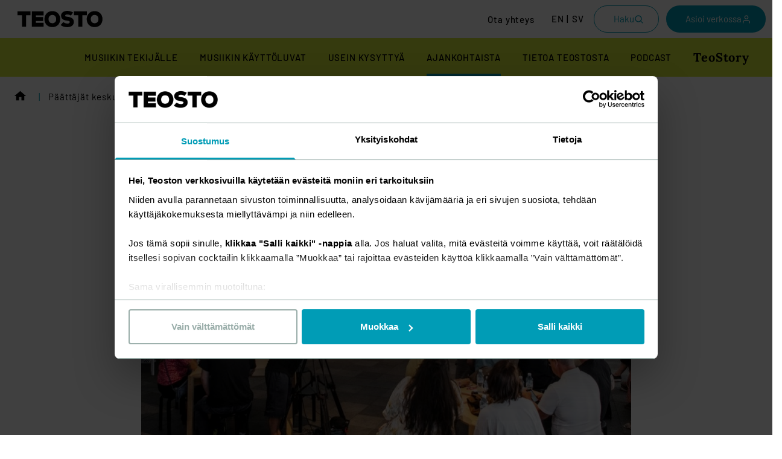

--- FILE ---
content_type: text/html; charset=UTF-8
request_url: https://www.teosto.fi/paattajat-keskustelivat-musiikkialan-tulevaisuudesta-flow-festivalilla/
body_size: 45917
content:

<!doctype html>
<html lang="fi">
	<head>
		<meta charset="UTF-8">
		<meta name="viewport" content="width=device-width, initial-scale=1">
		<meta http-equiv="x-ua-compatible" content="ie=edge">

		<link rel="apple-touch-icon" sizes="180x180" href="https://www.teosto.fi/wp-content/themes/teosto/apple-touch-icon.png ">
		<link rel="icon" type="image/png" sizes="32x32" href="https://www.teosto.fi/wp-content/themes/teosto/favicon-32x32.png">
		<link rel="icon" type="image/png" sizes="16x16" href="https://www.teosto.fi/wp-content/themes/teosto/favicon-16x16.png">
		<link rel="manifest" href="https://www.teosto.fi/wp-content/themes/teosto/site.webmanifest">
		<link rel="mask-icon" href="https://www.teosto.fi/wp-content/themes/safari-pinned-tab.svg" color="#009cb6">
		<meta name="msapplication-TileColor" content="#00aba9">
		<meta name="theme-color" content="#ffffff">

		<meta name="csrf-token" content="c997509d54">
		<meta name="rest-url" content="https://www.teosto.fi/wp-json/">

		<!-- Google Serach Console -->
		<meta name="google-site-verification" content="sdPhgpvB5UxSDWMG6sQST_B1Eh5FwcJibTSzw-0SxfM" />

		<script type="text/javascript" data-cookieconsent="ignore">
	window.dataLayer = window.dataLayer || [];

	function gtag() {
		dataLayer.push(arguments);
	}

	gtag("consent", "default", {
		ad_personalization: "denied",
		ad_storage: "denied",
		ad_user_data: "denied",
		analytics_storage: "denied",
		functionality_storage: "denied",
		personalization_storage: "denied",
		security_storage: "granted",
		wait_for_update: 500,
	});
	gtag("set", "ads_data_redaction", true);
	gtag("set", "url_passthrough", true);
</script>
<script type="text/javascript" data-cookieconsent="ignore">
		(function (w, d, s, l, i) {
		w[l] = w[l] || [];
		w[l].push({'gtm.start': new Date().getTime(), event: 'gtm.js'});
		var f = d.getElementsByTagName(s)[0], j = d.createElement(s), dl = l !== 'dataLayer' ? '&l=' + l : '';
		j.async = true;
		j.src = 'https://www.googletagmanager.com/gtm.js?id=' + i + dl;
		f.parentNode.insertBefore(j, f);
	})(
		window,
		document,
		'script',
		'dataLayer',
		'GTM-5LDXJB2'
	);
</script>
<script type="text/javascript"
		id="Cookiebot"
		src="https://consent.cookiebot.com/uc.js"
		data-implementation="wp"
		data-cbid="ae7cc9d8-5806-4da9-afca-0d8fe072a9ad"
						data-culture="FI"
				data-blockingmode="auto"
	></script>
<meta name='robots' content='index, follow, max-image-preview:large, max-snippet:-1, max-video-preview:-1' />
	<style>img:is([sizes="auto" i], [sizes^="auto," i]) { contain-intrinsic-size: 3000px 1500px }</style>
	
	<!-- This site is optimized with the Yoast SEO plugin v26.7 - https://yoast.com/wordpress/plugins/seo/ -->
	<title>Päättäjät keskustelivat musiikkialan tulevaisuudesta Flow Festivalilla - Teosto</title>
	<meta name="description" content="Suomen eturivin poliitikot kokoontuivat keskustelemaan musiikkialasta osana Flow Festivalia perjantaina 12.7. Musiikkialan tulevaisuutta ja kasvua käsittelevässä keskustelussa musiikkiala sai vahvaa tukea mutta vaalilupauksia ei vielä annettu.  " />
	<link rel="canonical" href="https://www.teosto.fi/paattajat-keskustelivat-musiikkialan-tulevaisuudesta-flow-festivalilla/" />
	<meta property="og:locale" content="fi_FI" />
	<meta property="og:type" content="article" />
	<meta property="og:title" content="Päättäjät keskustelivat musiikkialan tulevaisuudesta Flow Festivalilla - Teosto" />
	<meta property="og:description" content="Suomen eturivin poliitikot kokoontuivat keskustelemaan musiikkialasta osana Flow Festivalia perjantaina 12.7. Musiikkialan tulevaisuutta ja kasvua käsittelevässä keskustelussa musiikkiala sai vahvaa tukea mutta vaalilupauksia ei vielä annettu.  " />
	<meta property="og:url" content="https://www.teosto.fi/paattajat-keskustelivat-musiikkialan-tulevaisuudesta-flow-festivalilla/" />
	<meta property="og:site_name" content="Teosto" />
	<meta property="article:publisher" content="https://www.facebook.com/TeostoOfficial/" />
	<meta property="article:published_time" content="2022-08-15T10:06:42+00:00" />
	<meta property="article:modified_time" content="2022-08-15T15:05:33+00:00" />
	<meta property="og:image" content="https://www.teosto.fi/wp-content/uploads/2022/08/flow-talks-music-paneeli-1024x498.jpg" />
	<meta property="og:image:width" content="1920" />
	<meta property="og:image:height" content="1080" />
	<meta property="og:image:type" content="image/jpeg" />
	<meta name="author" content="johanna.laitinen" />
	<meta name="twitter:card" content="summary_large_image" />
	<meta name="twitter:creator" content="@TeostoOfficial" />
	<meta name="twitter:site" content="@TeostoOfficial" />
	<meta name="twitter:label1" content="Written by" />
	<meta name="twitter:data1" content="johanna.laitinen" />
	<meta name="twitter:label2" content="Est. reading time" />
	<meta name="twitter:data2" content="4 minuuttia" />
	<script type="application/ld+json" class="yoast-schema-graph">{"@context":"https://schema.org","@graph":[{"@type":"Article","@id":"https://www.teosto.fi/paattajat-keskustelivat-musiikkialan-tulevaisuudesta-flow-festivalilla/#article","isPartOf":{"@id":"https://www.teosto.fi/paattajat-keskustelivat-musiikkialan-tulevaisuudesta-flow-festivalilla/"},"author":{"name":"johanna.laitinen","@id":"https://www.teosto.fi/#/schema/person/8b42aac0c5001ba18d23a48a6cd5e22c"},"headline":"Päättäjät keskustelivat musiikkialan tulevaisuudesta Flow Festivalilla","datePublished":"2022-08-15T10:06:42+00:00","dateModified":"2022-08-15T15:05:33+00:00","mainEntityOfPage":{"@id":"https://www.teosto.fi/paattajat-keskustelivat-musiikkialan-tulevaisuudesta-flow-festivalilla/"},"wordCount":613,"keywords":["Edunvalvonta","Lainsäädäntö","Musiikkiala"],"articleSection":["Ajankohtaista","Uutishuone","Verkkouutinen"],"inLanguage":"fi"},{"@type":"WebPage","@id":"https://www.teosto.fi/paattajat-keskustelivat-musiikkialan-tulevaisuudesta-flow-festivalilla/","url":"https://www.teosto.fi/paattajat-keskustelivat-musiikkialan-tulevaisuudesta-flow-festivalilla/","name":"Päättäjät keskustelivat musiikkialan tulevaisuudesta Flow Festivalilla - Teosto","isPartOf":{"@id":"https://www.teosto.fi/#website"},"datePublished":"2022-08-15T10:06:42+00:00","dateModified":"2022-08-15T15:05:33+00:00","author":{"@id":"https://www.teosto.fi/#/schema/person/8b42aac0c5001ba18d23a48a6cd5e22c"},"description":"Suomen eturivin poliitikot kokoontuivat keskustelemaan musiikkialasta osana Flow Festivalia perjantaina 12.7. Musiikkialan tulevaisuutta ja kasvua käsittelevässä keskustelussa musiikkiala sai vahvaa tukea mutta vaalilupauksia ei vielä annettu.  ","inLanguage":"fi","potentialAction":[{"@type":"ReadAction","target":["https://www.teosto.fi/paattajat-keskustelivat-musiikkialan-tulevaisuudesta-flow-festivalilla/"]}]},{"@type":"WebSite","@id":"https://www.teosto.fi/#website","url":"https://www.teosto.fi/","name":"Teosto","description":"","potentialAction":[{"@type":"SearchAction","target":{"@type":"EntryPoint","urlTemplate":"https://www.teosto.fi/?s={search_term_string}"},"query-input":{"@type":"PropertyValueSpecification","valueRequired":true,"valueName":"search_term_string"}}],"inLanguage":"fi"},{"@type":"Person","@id":"https://www.teosto.fi/#/schema/person/8b42aac0c5001ba18d23a48a6cd5e22c","name":"johanna.laitinen"}]}</script>
	<!-- / Yoast SEO plugin. -->


<link rel='dns-prefetch' href='//www.teosto.fi' />
<style id='classic-theme-styles-inline-css' type='text/css'>
/*! This file is auto-generated */
.wp-block-button__link{color:#fff;background-color:#32373c;border-radius:9999px;box-shadow:none;text-decoration:none;padding:calc(.667em + 2px) calc(1.333em + 2px);font-size:1.125em}.wp-block-file__button{background:#32373c;color:#fff;text-decoration:none}
</style>
<style id='safe-svg-svg-icon-style-inline-css' type='text/css'>
.safe-svg-cover{text-align:center}.safe-svg-cover .safe-svg-inside{display:inline-block;max-width:100%}.safe-svg-cover svg{fill:currentColor;height:100%;max-height:100%;max-width:100%;width:100%}

</style>
<style id='evermade-teosto-newsletter-style-inline-css' type='text/css'>
.em-teosto-newsletter{width:100%}.em-teosto-newsletter__content{margin-bottom:1.5rem}.em-teosto-newsletter .lianamailer-formfield{margin-bottom:20px;margin-top:40px}.em-teosto-newsletter .lianamailer-formfield label,.em-teosto-newsletter .lianamailer-formfield .u-text-bold{color:#fff;font-size:18px;font-style:normal;font-weight:600;line-height:150%}.em-teosto-newsletter .lianamailer-formfield-inner input[type=email]{width:100%;color:#fff;border-bottom-color:hsla(0,0%,100%,.4)}.em-teosto-newsletter .lianamailer-success{padding:1rem;background-color:#d4edda;color:#155724;border-radius:4px;margin-bottom:1rem}.em-teosto-newsletter .lianamailer-formfield-submit button,.em-teosto-newsletter .lianamailer-formfield-submit .components-button,.em-teosto-newsletter .lianamailer-formfield-submit a{border-radius:12px;background:#009cb6;padding:16px 32px;display:flex;align-items:center;gap:8px;font-size:16px;font-style:normal;font-weight:700;line-height:24px;text-transform:none;border:0px}.em-teosto-newsletter .lianamailer-formfield-submit button:hover,.em-teosto-newsletter .lianamailer-formfield-submit .components-button:hover,.em-teosto-newsletter .lianamailer-formfield-submit a:hover{background:#009cb6;color:#fff;border:0px}@media(max-width: 780px){.em-teosto-newsletter__content{margin-bottom:1rem}}

</style>
<style id='evermade-teosto-animated-stripe-style-inline-css' type='text/css'>
.em-teosto-animated-stripe{position:relative;width:100%;overflow:hidden;background-color:#eb6450;padding:0;margin:0}.em-teosto-animated-stripe__track{position:relative;width:100%;overflow:hidden;white-space:nowrap;perspective:1000px;-webkit-perspective:1000px;contain:layout style paint;transform:translateZ(0);-webkit-transform:translateZ(0)}.em-teosto-animated-stripe__wrapper{display:inline-flex;align-items:center;white-space:nowrap;animation:scroll-left 8.7s linear infinite;will-change:transform;backface-visibility:hidden;-webkit-backface-visibility:hidden;transform-style:preserve-3d;-webkit-transform-style:preserve-3d;transform:translate3d(-10%, 0, 0);-webkit-transform:translate3d(-10%, 0, 0);perspective:1000}.em-teosto-animated-stripe__content{display:inline-flex;align-items:center;white-space:nowrap;padding:1.5rem 0;flex-shrink:0}.em-teosto-animated-stripe__item{display:inline-flex;align-items:center;white-space:nowrap;margin:0;padding:0}.em-teosto-animated-stripe__link,.em-teosto-animated-stripe__item>span{color:#fff;font-size:32px;font-style:normal;font-weight:700;line-height:125%;text-transform:uppercase;letter-spacing:.5px;text-decoration:none;white-space:nowrap;display:inline-block}.em-teosto-animated-stripe__link:hover,.em-teosto-animated-stripe__item>span:hover{text-decoration:none}.em-teosto-animated-stripe__link:focus,.em-teosto-animated-stripe__item>span:focus{outline:0px}.em-teosto-animated-stripe__arrow{display:inline-block;width:24px;height:17px;margin:0 32px;flex-shrink:0;background-image:url([data-uri]);background-repeat:no-repeat;background-position:center;background-size:contain}.em-teosto-animated-stripe:hover .em-teosto-animated-stripe__wrapper{animation-play-state:paused}@keyframes scroll-left{0%{transform:translate3d(-10%, 0, 0);-webkit-transform:translate3d(-10%, 0, 0)}100%{transform:translate3d(0, 0, 0);-webkit-transform:translate3d(0, 0, 0)}}@media(max-width: 780px){.em-teosto-animated-stripe__track{transform:translateZ(0)}.em-teosto-animated-stripe__wrapper{animation-timing-function:linear;transform:translate3d(-10%, 0, 0)}.em-teosto-animated-stripe__content{padding:1rem 0;transform:translateZ(0)}.em-teosto-animated-stripe__link,.em-teosto-animated-stripe__item>span{font-size:24px;font-style:normal;font-weight:700;line-height:125%}.em-teosto-animated-stripe__arrow{width:20px;height:14px;margin:0 16px}}

</style>
<style id='evermade-single-nav-style-inline-css' type='text/css'>
.em-single-nav{max-width:352px}@media(max-width: 780px){.em-single-nav{width:100%;max-width:260px;margin:0 auto}}.em-single-nav__top{display:flex;align-items:center;justify-content:space-between;padding:14px 20px;background:#fff;border-radius:9999px;cursor:pointer;opacity:.9}.em-single-nav__label{color:inherit;text-decoration:none;flex:1;cursor:pointer;font-size:1rem}.em-single-nav__li-label{font-size:1rem}.em-single-nav__toggle{background:none;border:none;color:inherit;padding:8px;margin:-8px;cursor:pointer;display:inline-flex;align-items:center;justify-content:center;min-width:44px;min-height:44px;pointer-events:auto;touch-action:manipulation;-webkit-tap-highlight-color:rgba(0,0,0,0)}.em-single-nav__toggle:focus{outline:rgba(0,0,0,0)}.em-single-nav__icon{display:inline-flex;transition:transform .2s ease}.em-single-nav.is-open .em-single-nav__icon{transform:rotate(180deg)}@media(hover: hover){.em-single-nav:hover .em-single-nav__icon{transform:rotate(180deg)}}.em-single-nav__list{margin-top:8px;padding:8px 0;max-height:500px;background:#fff;border-radius:12px;overflow:hidden;opacity:0;transform:translateY(-4px);pointer-events:none;transition:max-height .2s ease,opacity .2s ease,transform .2s ease,margin-top .2s ease,padding .2s ease}@media(max-width: 780px){.em-single-nav__list{margin-top:0;padding:0;max-height:0}}.em-single-nav.is-open .em-single-nav__list{margin-top:8px;padding:8px 0;max-height:500px;opacity:.9;transform:translateY(0);pointer-events:auto}@media(hover: hover){.em-single-nav:hover .em-single-nav__list{margin-top:8px;padding:8px 0;max-height:500px;opacity:.9;transform:translateY(0);pointer-events:auto}}.em-single-nav__li{list-style:none}.em-single-nav__li:hover{background-color:rgba(0,0,0,.05);border-radius:8px}.em-single-nav__link{display:flex;align-items:center;justify-content:space-between;padding:8px 20px;text-decoration:none;color:inherit}.em-single-nav__link:focus{outline:rgba(0,0,0,0)}@media(max-width: 780px){.wp-block-column>.wp-block-evermade-single-nav.em-single-nav:last-child,.wp-block-column>.wp-block-evermade-single-nav:last-child .em-single-nav,.s-copy>.wp-block-evermade-single-nav.em-single-nav:last-child,.s-copy>.wp-block-evermade-single-nav:last-child .em-single-nav{margin-bottom:-18px}.wp-block-cover:not(.cover-with-text) .wp-block-evermade-single-nav{max-width:260px}}

</style>
<style id='evermade-teosto-button-style-inline-css' type='text/css'>
.wp-block-evermade-teosto-button{display:flex;min-width:230px}@media(max-width: 980px){.wp-block-evermade-teosto-button{min-width:180px}}@media(max-width: 780px){.wp-block-evermade-teosto-button{width:100%;margin:0 auto}.wp-block-cover:not(.cover-with-text) .wp-block-evermade-teosto-button{max-width:260px}.wp-block-evermade-teosto-button:has(.em-teosto-button--compact){margin:0}}.em-teosto-button{display:flex;align-items:center;justify-content:space-between;gap:8px;width:100%;padding:17px 20px;border-radius:9999px;text-decoration:none;font-weight:500;font-size:18px;line-height:1}.em-teosto-button:focus{outline:rgba(0,0,0,0)}.em-teosto-button--compact{display:inline-block;width:auto;padding:16px 32px;font-weight:700;line-height:24px;font-size:16px;border-radius:12px;justify-content:center}.em-teosto-button__icon{height:1.25em;width:1.25em}

</style>
<style id='evermade-teosto-search-style-inline-css' type='text/css'>
.wp-block-evermade-teosto-search{position:relative;z-index:1;margin-top:-65px}@media(max-width: 780px){.wp-block-evermade-teosto-search{margin-top:-70px}}.em-teosto-search__container{display:flex;align-items:center;justify-content:space-between;gap:24px;padding:40px 112px;background:#2e1a47;border-radius:16px}@media(max-width: 1024px){.em-teosto-search__container{padding:40px 6vw}}@media(max-width: 780px){.em-teosto-search__container{flex-direction:column;align-items:stretch;gap:16px;padding:20px}}.em-teosto-search__label{color:#fff;font-size:32px;font-style:normal;font-weight:600;line-height:125%;margin:0;white-space:nowrap}@media(max-width: 780px){.em-teosto-search__label{font-size:24px;text-align:center}}.em-teosto-search__field-wrapper{display:flex;align-items:center;flex:1;max-width:600px}@media(max-width: 780px){.em-teosto-search__field-wrapper{max-width:100%}}.em-teosto-search__input-wrapper{display:flex;align-items:center;flex:1;background:#fff;border-radius:9999px;padding:16px 12px 16px 16px;gap:12px;position:relative}.em-teosto-search__icon{width:24px;height:24px;color:#000;flex-shrink:0}.em-teosto-search__input{flex:1;border:none;background:rgba(0,0,0,0);outline:none;font-size:16px;color:#000;font-weight:500;padding-right:60px}@media(max-width: 780px){.em-teosto-search__input{padding-right:0}}.em-teosto-search__input::placeholder{color:#666}.em-teosto-search__input:focus{outline:none}.em-teosto-search__submit{position:absolute;right:7px;top:50%;transform:translateY(-50%);width:47px;height:47px;border-radius:50%;background:#ff6b35;border:none;color:#fff;cursor:pointer;display:flex;align-items:center;justify-content:center;flex-shrink:0;transition:background-color .2s ease;z-index:1}.em-teosto-search__submit:hover{background:#e55a2b}.em-teosto-search__submit:focus{outline:2px solid #fff;outline-offset:2px}.em-teosto-search__submit svg{width:21px;height:21px}@media(max-width: 780px){.em-teosto-search__submit{display:none}}

</style>
<style id='evermade-teosto-media-text-style-inline-css' type='text/css'>
.em-teosto-media-text{display:grid;grid-template-columns:1fr 1fr;align-items:center;padding-top:120px;padding-bottom:120px;position:relative}.em-teosto-media-text.has-ellipse{margin-top:-40px}.em-teosto-media-text.has-media-on-the-right{grid-template-columns:1fr 1fr}.em-teosto-media-text.has-media-on-the-right .em-teosto-media-text__media{order:2}.em-teosto-media-text.has-media-on-the-right .em-teosto-media-text__content{order:1;margin-left:0;margin-right:120px}.em-teosto-media-text__media{position:relative;border-radius:12px;overflow:hidden}.em-teosto-media-text__media img,.em-teosto-media-text__media video{width:100%;height:auto;display:block}.em-teosto-media-text__media--placeholder{display:flex;align-items:center;justify-content:center;min-height:200px;background:#f0f0f0;border:2px dashed #ccc;border-radius:4px;color:#666;text-align:center;padding:2rem}.em-teosto-media-text__overlay{position:absolute;top:0;left:0;right:0;bottom:0;opacity:.8;mix-blend-mode:multiply;pointer-events:none;border-radius:12px}.em-teosto-media-text__ellipse{position:absolute;top:0;right:0;width:346px;height:363px;pointer-events:none;z-index:1;transform:translate(-120%, 6%);opacity:.98}.em-teosto-media-text__ellipse svg{width:100%;height:100%}.em-teosto-media-text__content{display:flex;flex-direction:column;gap:16px;margin-left:120px}.em-teosto-media-text__content h2{font-size:48px;font-style:normal;font-weight:900;line-height:115%;z-index:2}.em-teosto-media-text__content p{font-size:18px;font-style:normal;font-weight:400;line-height:150%;margin-bottom:30px;z-index:2}@media(max-width: 1280px){.em-teosto-media-text__ellipse{width:clamp(250px,346px - (1280px - 100vw)*.192,346px);height:clamp(262px,363px - (1280px - 100vw)*.202,363px);transform:translate(clamp(-90%, -90% + (1280px - 100vw) / 4.545, 20%), 6%)}}@media(max-width: 1024px){.em-teosto-media-text{padding-top:80px;padding-bottom:80px}.em-teosto-media-text__content{margin-left:80px;margin-right:0}.em-teosto-media-text__content h2{font-size:38px}.em-teosto-media-text.has-media-on-the-right .em-teosto-media-text__content{margin-left:0;margin-right:80px}}@media(max-width: 780px){.em-teosto-media-text{margin-top:30px;display:flex;flex-direction:column;padding-top:28px;padding-bottom:50px}.em-teosto-media-text.has-ellipse{margin-top:-24px}.em-teosto-media-text__media{order:1 !important}.em-teosto-media-text__content{order:2 !important;margin-left:0;margin-right:0}.em-teosto-media-text.has-media-on-the-right .em-teosto-media-text__media{order:1 !important}.em-teosto-media-text.has-media-on-the-right .em-teosto-media-text__content{order:2 !important;margin-left:0;margin-right:0}.em-teosto-media-text__content h2{font-size:32px;font-weight:700;line-height:125%;margin-top:32px}.em-teosto-media-text__content p{font-size:16px;font-style:normal;font-weight:400;line-height:150%;margin-bottom:18px}.em-teosto-media-text__ellipse{width:250px;height:262px;transform:translate(clamp(-200%, -200% + 780px - 100vw, -80%), clamp(50%, 135% - (780px - 100vw) / 2, 135%))}}

</style>
<link rel='stylesheet' id='evermade-latest-articles-slider-style-2-css' href='https://www.teosto.fi/wp-content/plugins/teosto-blocks/build/blocks/latest-posts-slider/style-index.css?ver=hash-450aeb28f2f4d3163aff1580cff0ef0d' type='text/css' media='all' />
<style id='evermade-teosto-post-card-style-inline-css' type='text/css'>
.em-block-teosto-post-card{--border-radius: 12px;--border-color: #c7c7c7;--color-title: #000;--color-date: #000;--color-description: #000;--aspect-ratio-media: 16 / 9;width:100%;position:relative;background-color:var(--background-color);border-radius:var(--border-radius);overflow:hidden}.em-block-teosto-post-card:hover,.em-block-teosto-post-card:focus-within{background-color:#fff}.em-block-teosto-post-card,.em-block-teosto-post-card__link{display:flex;flex-flow:column nowrap;min-height:100%}.em-block-teosto-post-card:hover,.em-block-teosto-post-card__link:hover{filter:brightness(1)}.em-block-teosto-post-card__link{flex-grow:1}.em-block-teosto-post-card__image{padding-top:calc(100%/(var(--aspect-ratio-media)));position:relative;width:100%;border-radius:12px;overflow:visible}.em-block-teosto-post-card__image img{height:100%;left:0;object-fit:cover;position:absolute;top:0;width:100%;border-radius:12px;overflow:hidden}.em-block-teosto-post-card__category{position:absolute;bottom:-16px;left:16px;border-radius:10px;background:#d4e838;padding:8px 16px;display:flex;justify-content:center;align-items:center;gap:10px;font-size:14px;font-style:normal;font-weight:500;line-height:150%;letter-spacing:1.4px;text-transform:uppercase;z-index:2}.em-block-teosto-post-card__title{margin-bottom:1rem;color:var(--color-title);font-size:24px;font-style:normal;font-weight:500;line-height:125%}.em-block-teosto-post-card:hover .em-block-teosto-post-card__title,.em-block-teosto-post-card:focus-within .em-block-teosto-post-card__title{color:#000}.em-block-teosto-post-card__content{color:var(--color-description);display:flex;flex-flow:column nowrap;flex-grow:1;padding-bottom:0px;padding-left:16px;padding-right:24px;padding-top:24px}.em-block-teosto-post-card__date{color:#4d4d4d;font-size:18px;font-style:normal;font-weight:400;line-height:150%;margin-bottom:.5rem}.em-block-teosto-post-card__footer{margin-top:auto}.em-block-teosto-post-card__cta{margin-top:2rem;margin-bottom:1rem;display:block}.em-block-teosto-post-card__terms{align-items:flex-end;display:flex;flex-flow:row wrap;list-style-type:none;min-height:3rem;padding-left:0;margin-left:0;position:relative}.em-block-teosto-post-card__term{font-size:75%;display:inline-block}.em-block-teosto-post-card__term a{color:inherit}.em-block-teosto-post-card__term::after{display:inline-block;content:"|";margin-left:.5rem;margin-right:.5rem}.em-block-teosto-post-card__term:last-child::after{display:none}@media(max-width: 780px){.em-block-teosto-post-card__title{font-size:20px;font-style:normal;font-weight:500;line-height:125%}.em-block-teosto-post-card__date{font-size:16px;font-style:normal;font-weight:400;line-height:150%}}

</style>
<link rel='stylesheet' id='evermade-article-feed-style-css' href='https://www.teosto.fi/wp-content/plugins/teosto-blocks/build/blocks/article-feed/style-index.css?ver=hash-0a1c45cee9c155b0dba61f35b19cfe2c' type='text/css' media='all' />
<style id='global-styles-inline-css' type='text/css'>
:root{--wp--preset--aspect-ratio--square: 1;--wp--preset--aspect-ratio--4-3: 4/3;--wp--preset--aspect-ratio--3-4: 3/4;--wp--preset--aspect-ratio--3-2: 3/2;--wp--preset--aspect-ratio--2-3: 2/3;--wp--preset--aspect-ratio--16-9: 16/9;--wp--preset--aspect-ratio--9-16: 9/16;--wp--preset--color--black: #000;--wp--preset--color--cyan-bluish-gray: #abb8c3;--wp--preset--color--white: #ffffff;--wp--preset--color--pale-pink: #f78da7;--wp--preset--color--vivid-red: #cf2e2e;--wp--preset--color--luminous-vivid-orange: #ff6900;--wp--preset--color--luminous-vivid-amber: #fcb900;--wp--preset--color--light-green-cyan: #7bdcb5;--wp--preset--color--vivid-green-cyan: #00d084;--wp--preset--color--pale-cyan-blue: #8ed1fc;--wp--preset--color--vivid-cyan-blue: #0693e3;--wp--preset--color--vivid-purple: #9b51e0;--wp--preset--color--tahti-100: #009cb6;--wp--preset--color--hitti-100: #eb6450;--wp--preset--color--komppi-100: #2e1a47;--wp--preset--color--filli-100: #ebe6e1;--wp--preset--color--teos-100: #d4e838;--wp--preset--color--dark-green: #003228;--wp--preset--gradient--vivid-cyan-blue-to-vivid-purple: linear-gradient(135deg,rgba(6,147,227,1) 0%,rgb(155,81,224) 100%);--wp--preset--gradient--light-green-cyan-to-vivid-green-cyan: linear-gradient(135deg,rgb(122,220,180) 0%,rgb(0,208,130) 100%);--wp--preset--gradient--luminous-vivid-amber-to-luminous-vivid-orange: linear-gradient(135deg,rgba(252,185,0,1) 0%,rgba(255,105,0,1) 100%);--wp--preset--gradient--luminous-vivid-orange-to-vivid-red: linear-gradient(135deg,rgba(255,105,0,1) 0%,rgb(207,46,46) 100%);--wp--preset--gradient--very-light-gray-to-cyan-bluish-gray: linear-gradient(135deg,rgb(238,238,238) 0%,rgb(169,184,195) 100%);--wp--preset--gradient--cool-to-warm-spectrum: linear-gradient(135deg,rgb(74,234,220) 0%,rgb(151,120,209) 20%,rgb(207,42,186) 40%,rgb(238,44,130) 60%,rgb(251,105,98) 80%,rgb(254,248,76) 100%);--wp--preset--gradient--blush-light-purple: linear-gradient(135deg,rgb(255,206,236) 0%,rgb(152,150,240) 100%);--wp--preset--gradient--blush-bordeaux: linear-gradient(135deg,rgb(254,205,165) 0%,rgb(254,45,45) 50%,rgb(107,0,62) 100%);--wp--preset--gradient--luminous-dusk: linear-gradient(135deg,rgb(255,203,112) 0%,rgb(199,81,192) 50%,rgb(65,88,208) 100%);--wp--preset--gradient--pale-ocean: linear-gradient(135deg,rgb(255,245,203) 0%,rgb(182,227,212) 50%,rgb(51,167,181) 100%);--wp--preset--gradient--electric-grass: linear-gradient(135deg,rgb(202,248,128) 0%,rgb(113,206,126) 100%);--wp--preset--gradient--midnight: linear-gradient(135deg,rgb(2,3,129) 0%,rgb(40,116,252) 100%);--wp--preset--font-size--small: 13px;--wp--preset--font-size--medium: 20px;--wp--preset--font-size--large: 32px;--wp--preset--font-size--x-large: 42px;--wp--preset--font-size--lead: 16px;--wp--preset--font-size--subheading: 24px;--wp--preset--spacing--20: 0.44rem;--wp--preset--spacing--30: 0.67rem;--wp--preset--spacing--40: 1rem;--wp--preset--spacing--50: 1.5rem;--wp--preset--spacing--60: 2.25rem;--wp--preset--spacing--70: 3.38rem;--wp--preset--spacing--80: 5.06rem;--wp--preset--shadow--natural: 6px 6px 9px rgba(0, 0, 0, 0.2);--wp--preset--shadow--deep: 12px 12px 50px rgba(0, 0, 0, 0.4);--wp--preset--shadow--sharp: 6px 6px 0px rgba(0, 0, 0, 0.2);--wp--preset--shadow--outlined: 6px 6px 0px -3px rgba(255, 255, 255, 1), 6px 6px rgba(0, 0, 0, 1);--wp--preset--shadow--crisp: 6px 6px 0px rgba(0, 0, 0, 1);}:where(.is-layout-flex){gap: 0.5em;}:where(.is-layout-grid){gap: 0.5em;}body .is-layout-flex{display: flex;}.is-layout-flex{flex-wrap: wrap;align-items: center;}.is-layout-flex > :is(*, div){margin: 0;}body .is-layout-grid{display: grid;}.is-layout-grid > :is(*, div){margin: 0;}:where(.wp-block-columns.is-layout-flex){gap: 2em;}:where(.wp-block-columns.is-layout-grid){gap: 2em;}:where(.wp-block-post-template.is-layout-flex){gap: 1.25em;}:where(.wp-block-post-template.is-layout-grid){gap: 1.25em;}.has-black-color{color: var(--wp--preset--color--black) !important;}.has-cyan-bluish-gray-color{color: var(--wp--preset--color--cyan-bluish-gray) !important;}.has-white-color{color: var(--wp--preset--color--white) !important;}.has-pale-pink-color{color: var(--wp--preset--color--pale-pink) !important;}.has-vivid-red-color{color: var(--wp--preset--color--vivid-red) !important;}.has-luminous-vivid-orange-color{color: var(--wp--preset--color--luminous-vivid-orange) !important;}.has-luminous-vivid-amber-color{color: var(--wp--preset--color--luminous-vivid-amber) !important;}.has-light-green-cyan-color{color: var(--wp--preset--color--light-green-cyan) !important;}.has-vivid-green-cyan-color{color: var(--wp--preset--color--vivid-green-cyan) !important;}.has-pale-cyan-blue-color{color: var(--wp--preset--color--pale-cyan-blue) !important;}.has-vivid-cyan-blue-color{color: var(--wp--preset--color--vivid-cyan-blue) !important;}.has-vivid-purple-color{color: var(--wp--preset--color--vivid-purple) !important;}.has-black-background-color{background-color: var(--wp--preset--color--black) !important;}.has-cyan-bluish-gray-background-color{background-color: var(--wp--preset--color--cyan-bluish-gray) !important;}.has-white-background-color{background-color: var(--wp--preset--color--white) !important;}.has-pale-pink-background-color{background-color: var(--wp--preset--color--pale-pink) !important;}.has-vivid-red-background-color{background-color: var(--wp--preset--color--vivid-red) !important;}.has-luminous-vivid-orange-background-color{background-color: var(--wp--preset--color--luminous-vivid-orange) !important;}.has-luminous-vivid-amber-background-color{background-color: var(--wp--preset--color--luminous-vivid-amber) !important;}.has-light-green-cyan-background-color{background-color: var(--wp--preset--color--light-green-cyan) !important;}.has-vivid-green-cyan-background-color{background-color: var(--wp--preset--color--vivid-green-cyan) !important;}.has-pale-cyan-blue-background-color{background-color: var(--wp--preset--color--pale-cyan-blue) !important;}.has-vivid-cyan-blue-background-color{background-color: var(--wp--preset--color--vivid-cyan-blue) !important;}.has-vivid-purple-background-color{background-color: var(--wp--preset--color--vivid-purple) !important;}.has-black-border-color{border-color: var(--wp--preset--color--black) !important;}.has-cyan-bluish-gray-border-color{border-color: var(--wp--preset--color--cyan-bluish-gray) !important;}.has-white-border-color{border-color: var(--wp--preset--color--white) !important;}.has-pale-pink-border-color{border-color: var(--wp--preset--color--pale-pink) !important;}.has-vivid-red-border-color{border-color: var(--wp--preset--color--vivid-red) !important;}.has-luminous-vivid-orange-border-color{border-color: var(--wp--preset--color--luminous-vivid-orange) !important;}.has-luminous-vivid-amber-border-color{border-color: var(--wp--preset--color--luminous-vivid-amber) !important;}.has-light-green-cyan-border-color{border-color: var(--wp--preset--color--light-green-cyan) !important;}.has-vivid-green-cyan-border-color{border-color: var(--wp--preset--color--vivid-green-cyan) !important;}.has-pale-cyan-blue-border-color{border-color: var(--wp--preset--color--pale-cyan-blue) !important;}.has-vivid-cyan-blue-border-color{border-color: var(--wp--preset--color--vivid-cyan-blue) !important;}.has-vivid-purple-border-color{border-color: var(--wp--preset--color--vivid-purple) !important;}.has-vivid-cyan-blue-to-vivid-purple-gradient-background{background: var(--wp--preset--gradient--vivid-cyan-blue-to-vivid-purple) !important;}.has-light-green-cyan-to-vivid-green-cyan-gradient-background{background: var(--wp--preset--gradient--light-green-cyan-to-vivid-green-cyan) !important;}.has-luminous-vivid-amber-to-luminous-vivid-orange-gradient-background{background: var(--wp--preset--gradient--luminous-vivid-amber-to-luminous-vivid-orange) !important;}.has-luminous-vivid-orange-to-vivid-red-gradient-background{background: var(--wp--preset--gradient--luminous-vivid-orange-to-vivid-red) !important;}.has-very-light-gray-to-cyan-bluish-gray-gradient-background{background: var(--wp--preset--gradient--very-light-gray-to-cyan-bluish-gray) !important;}.has-cool-to-warm-spectrum-gradient-background{background: var(--wp--preset--gradient--cool-to-warm-spectrum) !important;}.has-blush-light-purple-gradient-background{background: var(--wp--preset--gradient--blush-light-purple) !important;}.has-blush-bordeaux-gradient-background{background: var(--wp--preset--gradient--blush-bordeaux) !important;}.has-luminous-dusk-gradient-background{background: var(--wp--preset--gradient--luminous-dusk) !important;}.has-pale-ocean-gradient-background{background: var(--wp--preset--gradient--pale-ocean) !important;}.has-electric-grass-gradient-background{background: var(--wp--preset--gradient--electric-grass) !important;}.has-midnight-gradient-background{background: var(--wp--preset--gradient--midnight) !important;}.has-small-font-size{font-size: var(--wp--preset--font-size--small) !important;}.has-medium-font-size{font-size: var(--wp--preset--font-size--medium) !important;}.has-large-font-size{font-size: var(--wp--preset--font-size--large) !important;}.has-x-large-font-size{font-size: var(--wp--preset--font-size--x-large) !important;}
:where(.wp-block-post-template.is-layout-flex){gap: 1.25em;}:where(.wp-block-post-template.is-layout-grid){gap: 1.25em;}
:where(.wp-block-columns.is-layout-flex){gap: 2em;}:where(.wp-block-columns.is-layout-grid){gap: 2em;}
:root :where(.wp-block-pullquote){font-size: 1.5em;line-height: 1.6;}
</style>
<link rel='stylesheet' id='auth0-widget-css' href='https://www.teosto.fi/wp-content/plugins/auth0/assets/css/main.css?ver=4.6.2' type='text/css' media='all' />
<link rel='stylesheet' id='styles/main-css' href='https://www.teosto.fi/wp-content/themes/teosto/assets/styles/main.css?id=41a11e5ddda0ef000dc6&#038;ver=6.8.3' type='text/css' media='all' />
<link rel='stylesheet' id='styles/print-css' href='https://www.teosto.fi/wp-content/themes/teosto/assets/styles/print.css?id=5a41b3d96dc73dc13e19&#038;ver=6.8.3' type='text/css' media='print' />
<script type="text/javascript" id="em-blocks-js-data-js-extra">
/* <![CDATA[ */
var emBlocksData = {"baseUrl":"https:\/\/www.teosto.fi\/","adminAjaxUrl":"https:\/\/www.teosto.fi\/wp-admin\/admin-ajax.php","currentLangSlug":"fi"};
/* ]]> */
</script>
<link rel="https://api.w.org/" href="https://www.teosto.fi/wp-json/" /><link rel="alternate" title="JSON" type="application/json" href="https://www.teosto.fi/wp-json/wp/v2/posts/25494" /><link rel="EditURI" type="application/rsd+xml" title="RSD" href="https://www.teosto.fi/xmlrpc.php?rsd" />
<meta name="generator" content="WordPress 6.8.3" />
<link rel='shortlink' href='https://www.teosto.fi/?p=25494' />
<link rel="alternate" title="oEmbed (JSON)" type="application/json+oembed" href="https://www.teosto.fi/wp-json/oembed/1.0/embed?url=https%3A%2F%2Fwww.teosto.fi%2Fpaattajat-keskustelivat-musiikkialan-tulevaisuudesta-flow-festivalilla%2F&#038;lang=fi" />
<link rel="alternate" title="oEmbed (XML)" type="text/xml+oembed" href="https://www.teosto.fi/wp-json/oembed/1.0/embed?url=https%3A%2F%2Fwww.teosto.fi%2Fpaattajat-keskustelivat-musiikkialan-tulevaisuudesta-flow-festivalilla%2F&#038;format=xml&#038;lang=fi" />
		<style type="text/css" id="wp-custom-css">
			            .o-ratio:has(>iframe[data-src]) {
                display: none;
            }
            [class*="cookieconsent-optout"] {
                background: #d4e838;
                color: black;
                text-align: center;
                padding: 1em;
            }		</style>
		
	</head>
	<body class="wp-singular post-template-default single single-post postid-25494 single-format-standard wp-theme-teosto">
		
		<div class="u-position-absolute">
			<a class="u-sr-only u-sr-only-focusable u-display-block" href="#sisalto">
				<span class="u-padding u-display-inline-block u-bg-white">
					Siirry sisältöön				</span>
			</a>
		</div>

		<div class="page-container u-flex u-flex--col u-min-height-screen u-overflow-x-hidden">
			<header class="em-site-header u-zindex-100">
															<div class="em-site-header__bar u-bg-white u-color-black">
    <div class="em-navigation-bar u-margin-x-auto u-width-full u-max-width-xl u-flex u-flex--justify-between">
        <a
            class="u-padding-y u-display-block"
            href="https://www.teosto.fi/"
        >
            <svg class="u-height-15 u-width-auto u-fill-current" viewbox="0 0 587 112" width="141" height="27" style="max-width: 141px" xmlns="http://www.w3.org/2000/svg"><path fill-rule="evenodd" d="M342.83 0c13.264 0 24.7 1.817 40.388 11.02l-13.79 19.93c-.71 1.027-2.13 1.217-3.114.45-8.078-6.286-16.98-6.847-22.92-6.847-10.95 0-14.826 5.338-14.826 9.066 0 2.493 2.014 5.281 16.958 7.06 9.595 1.183 20.52 3.1 28.96 8.37 9.438 5.892 14.222 15.068 14.222 27.272 0 11.7-4.976 21.223-14.391 27.543-7.93 5.323-19.89 8.136-32.265 8.136-16.181 0-33.247-4.565-43.972-14.46l15.698-18.33c1.229-1.435 3.392-1.628 4.834-.406 7.455 6.323 17.476 7.863 24.782 8.32 9.422.587 17.209-2.118 17.209-10.803 0-1.782 0-7.206-17.726-9.112-12.691-1.509-42.278-5.027-42.278-34.14 0-10.81 4.947-19.676 14.305-25.635C322.303 2.724 332.22.082 342.83 0zM240.5 1.373c15.53 0 28.923 5.242 38.733 15.16 10.095 10.205 15.788 24.961 15.618 40.483-.159 14.4-4.889 27.691-13.316 37.428-9.786 11.306-23.976 17.281-41.036 17.281-17.126 0-31.365-5.886-41.178-17.024-8.584-9.743-13.312-23.097-13.312-37.603 0-14.499 4.79-28.034 13.484-38.112C209.435 7.463 223.614 1.373 240.5 1.373zm291.632 0c15.531 0 28.924 5.242 38.734 15.159 10.095 10.207 15.788 24.963 15.618 40.485-.16 14.398-4.889 27.691-13.317 37.427-9.786 11.306-23.975 17.281-41.035 17.281-17.126 0-31.365-5.886-41.178-17.024-8.584-9.743-13.312-23.097-13.312-37.602 0-14.5 4.79-28.035 13.484-38.113 9.941-11.523 24.122-17.613 41.006-17.613zM89.72 3.295V29.89H59.237v79.639H30.994V29.89H.512V3.295h89.207zm90.008 0v27.693H126.79v11.99h49.99v27.006h-49.99v11.578h52.938v27.967H98.684V3.295h81.043zm298.629 0V29.89h-30.482v79.639h-28.242v-79.64H389.15V3.296h89.207zM240.499 27.967c-7.756 0-14.042 2.412-18.68 7.17-5.206 5.341-8.065 13.398-7.844 22.107.171 6.515 2.59 27.75 26.524 27.75 6.076 0 25.936-2.008 26.385-27.846.15-8.826-2.732-16.908-7.908-22.172-4.572-4.65-10.788-7.009-18.477-7.009zm291.633 0c-7.757 0-14.042 2.412-18.68 7.17-5.206 5.341-8.065 13.398-7.845 22.108.171 6.515 2.59 27.749 26.525 27.749 6.076 0 25.936-2.008 26.385-27.846.15-8.826-2.733-16.908-7.908-22.172-4.572-4.65-10.789-7.009-18.477-7.009z"/></svg><span class="u-sr-only">Teosto</span>        </a>

        <div class="u-hidden@md-down u-flex">
            <div class="u-flex u-space-x-lg u-text-sm">
            <a class="c-button c-button--size-default c-button--link contact-us-link u-flex--justify-end u-space-x-md u-text-medium u-color-primary@hover-focus" href="https://www.teosto.fi/tietoa-teostosta/yhteystiedot/">
    <span>Ota yhteys</span></a>
        <div class="u-flex u-flex--align-center u-space-x-sm c-app-language-menu-container">
    <ul class="c-app-language-menu">
        	<li class="lang-item lang-item-5 lang-item-en no-translation lang-item-first"><a lang="en-GB" hreflang="en-GB" href="https://www.teosto.fi/en/">en</a></li>
	<li class="lang-item lang-item-9 lang-item-sv no-translation"><a lang="sv-SE" hreflang="sv-SE" href="https://www.teosto.fi/sv/">sv</a></li>
    </ul>
</div>
	<button role="button" aria-label="Haku" aria-expanded="false" aria-controls="site-search-modal" class="search-toggle js-search-open">
	<h2 class="search-toggle__label">Haku</h2>
	<svg width="16" height="16" viewBox="0 0 16 16" fill="none" xmlns="http://www.w3.org/2000/svg">
		<path fill-rule="evenodd" clip-rule="evenodd" d="M7.00016 2.66659C4.60693 2.66659 2.66683 4.60668 2.66683 6.99992C2.66683 9.39315 4.60693 11.3333 7.00016 11.3333C9.3934 11.3333 11.3335 9.39315 11.3335 6.99992C11.3335 4.60668 9.3934 2.66659 7.00016 2.66659ZM1.3335 6.99992C1.3335 3.8703 3.87055 1.33325 7.00016 1.33325C10.1298 1.33325 12.6668 3.8703 12.6668 6.99992C12.6668 10.1295 10.1298 12.6666 7.00016 12.6666C3.87055 12.6666 1.3335 10.1295 1.3335 6.99992Z" fill="#191919"/>
		<path fill-rule="evenodd" clip-rule="evenodd" d="M10.6664 9.72388L14.9426 14L13.9998 14.9428L9.72363 10.6667L10.6664 9.72388Z" fill="#191919"/>
	</svg>
</button>
			<div class="login-toggle-container--desktop">
	<button class="login-toggle" data-toggle="login-navigation-desktop">
		<h2 class="login-toggle__label">Asioi verkossa</h2>
		<span class="login-toggle__icon login-toggle__icon--open">
			<svg width="16" height="16" viewBox="0 0 16 16" fill="none" xmlns="http://www.w3.org/2000/svg">
				<path fill-rule="evenodd" clip-rule="evenodd" d="M2.97631 10.3096C3.60143 9.68444 4.44928 9.33325 5.33333 9.33325H10.6667C11.5507 9.33325 12.3986 9.68444 13.0237 10.3096C13.6488 10.9347 14 11.7825 14 12.6666V13.9999C14 14.3681 13.7015 14.6666 13.3333 14.6666C12.9651 14.6666 12.6667 14.3681 12.6667 13.9999V12.6666C12.6667 12.1362 12.456 11.6274 12.0809 11.2524C11.7058 10.8773 11.1971 10.6666 10.6667 10.6666H5.33333C4.8029 10.6666 4.29419 10.8773 3.91912 11.2524C3.54405 11.6274 3.33333 12.1362 3.33333 12.6666V13.9999C3.33333 14.3681 3.03486 14.6666 2.66667 14.6666C2.29848 14.6666 2 14.3681 2 13.9999V12.6666C2 11.7825 2.35119 10.9347 2.97631 10.3096Z" fill="#191919"/>
				<path fill-rule="evenodd" clip-rule="evenodd" d="M7.99984 2.66659C6.89527 2.66659 5.99984 3.56202 5.99984 4.66658C5.99984 5.77115 6.89527 6.66658 7.99984 6.66658C9.10441 6.66658 9.99984 5.77115 9.99984 4.66658C9.99984 3.56202 9.10441 2.66659 7.99984 2.66659ZM4.6665 4.66658C4.6665 2.82564 6.15889 1.33325 7.99984 1.33325C9.84079 1.33325 11.3332 2.82564 11.3332 4.66658C11.3332 6.50753 9.84079 7.99992 7.99984 7.99992C6.15889 7.99992 4.6665 6.50753 4.6665 4.66658Z" fill="#191919"/>
			</svg>
		</span>
		<span class="login-toggle__icon login-toggle__icon--close">
			<svg width="16" height="16" viewBox="0 0 16 16" fill="none" xmlns="http://www.w3.org/2000/svg">
				<path fill-rule="evenodd" clip-rule="evenodd" d="M1.87158 13.1855L13.1853 1.87184L14.1281 2.81465L2.81439 14.1284L1.87158 13.1855Z" fill="#F2F2F2"/>
				<path fill-rule="evenodd" clip-rule="evenodd" d="M2.81445 1.87183L14.1282 13.1855L13.1854 14.1283L1.87164 2.81464L2.81445 1.87183Z" fill="#F2F2F2"/>
			</svg>
		</span>
	</button>

	<nav><div class="c-app-login-navigation-desktop" id="login-navigation-desktop">
	<div class="login-menu"><ul id="menu-login" class="login-menu__list"><li id="menu-item-35195" class="menu-item menu-item-type-custom menu-item-object-custom menu-item-35195"><a target="_blank" href="https://extranet.teosto.fi/">Kirjaudu verkkopalveluun</a></li>
<li id="menu-item-35204" class="menu-item menu-item-type-post_type menu-item-object-page menu-item-35204"><a href="https://www.teosto.fi/musiikintekijalle/tee-teosilmoitus/">Tee teosilmoitus</a></li>
<li id="menu-item-35205" class="menu-item menu-item-type-post_type menu-item-object-page menu-item-35205"><a href="https://www.teosto.fi/musiikintekijalle/ilmoita-esitykset-ja-niiden-musiikkitiedot/">Tee esitysilmoitus</a></li>
</ul></div></div>
</nav>
</div>
    </div>
        </div>

        <div class="u-hidden@md u-flex">
            <div class="em-navigation-bar__tools u-flex u-space-x u-text-sm">
	<button class="language-toggle js-mobile-modal-toggle" data-toggle="language-navigation">
	<span class="language-toggle__icon language-toggle__icon--open">
		<strong>fi</strong>
	</span>
	<span class="language-toggle__icon language-toggle__icon--close">
		<svg width="16" height="16" viewBox="0 0 16 16" fill="none" xmlns="http://www.w3.org/2000/svg">
			<path fill-rule="evenodd" clip-rule="evenodd" d="M1.87158 13.1855L13.1853 1.87184L14.1281 2.81465L2.81439 14.1284L1.87158 13.1855Z" fill="#F2F2F2"/>
			<path fill-rule="evenodd" clip-rule="evenodd" d="M2.81445 1.87183L14.1282 13.1855L13.1854 14.1283L1.87164 2.81464L2.81445 1.87183Z" fill="#F2F2F2"/>
		</svg>
	</span>
</button>
    		<button class="login-toggle js-mobile-modal-toggle" data-toggle="login-navigation">
	<h2 class="login-toggle__label">Asioi verkossa</h2>
	<span class="login-toggle__icon login-toggle__icon--open">
		<svg width="16" height="16" viewBox="0 0 16 16" fill="none" xmlns="http://www.w3.org/2000/svg">
			<path fill-rule="evenodd" clip-rule="evenodd" d="M2.97631 10.3096C3.60143 9.68444 4.44928 9.33325 5.33333 9.33325H10.6667C11.5507 9.33325 12.3986 9.68444 13.0237 10.3096C13.6488 10.9347 14 11.7825 14 12.6666V13.9999C14 14.3681 13.7015 14.6666 13.3333 14.6666C12.9651 14.6666 12.6667 14.3681 12.6667 13.9999V12.6666C12.6667 12.1362 12.456 11.6274 12.0809 11.2524C11.7058 10.8773 11.1971 10.6666 10.6667 10.6666H5.33333C4.8029 10.6666 4.29419 10.8773 3.91912 11.2524C3.54405 11.6274 3.33333 12.1362 3.33333 12.6666V13.9999C3.33333 14.3681 3.03486 14.6666 2.66667 14.6666C2.29848 14.6666 2 14.3681 2 13.9999V12.6666C2 11.7825 2.35119 10.9347 2.97631 10.3096Z" fill="#191919"/>
			<path fill-rule="evenodd" clip-rule="evenodd" d="M7.99984 2.66659C6.89527 2.66659 5.99984 3.56202 5.99984 4.66658C5.99984 5.77115 6.89527 6.66658 7.99984 6.66658C9.10441 6.66658 9.99984 5.77115 9.99984 4.66658C9.99984 3.56202 9.10441 2.66659 7.99984 2.66659ZM4.6665 4.66658C4.6665 2.82564 6.15889 1.33325 7.99984 1.33325C9.84079 1.33325 11.3332 2.82564 11.3332 4.66658C11.3332 6.50753 9.84079 7.99992 7.99984 7.99992C6.15889 7.99992 4.6665 6.50753 4.6665 4.66658Z" fill="#191919"/>
		</svg>
	</span>
	<span class="login-toggle__icon login-toggle__icon--close">
		<svg width="16" height="16" viewBox="0 0 16 16" fill="none" xmlns="http://www.w3.org/2000/svg">
			<path fill-rule="evenodd" clip-rule="evenodd" d="M1.87158 13.1855L13.1853 1.87184L14.1281 2.81465L2.81439 14.1284L1.87158 13.1855Z" fill="#F2F2F2"/>
			<path fill-rule="evenodd" clip-rule="evenodd" d="M2.81445 1.87183L14.1282 13.1855L13.1854 14.1283L1.87164 2.81464L2.81445 1.87183Z" fill="#F2F2F2"/>
		</svg>
	</span>
</button>
    	<button role="button" aria-label="Haku" aria-expanded="false" aria-controls="site-search-modal" class="search-toggle js-search-open">
	<h2 class="search-toggle__label">Haku</h2>
	<svg width="16" height="16" viewBox="0 0 16 16" fill="none" xmlns="http://www.w3.org/2000/svg">
		<path fill-rule="evenodd" clip-rule="evenodd" d="M7.00016 2.66659C4.60693 2.66659 2.66683 4.60668 2.66683 6.99992C2.66683 9.39315 4.60693 11.3333 7.00016 11.3333C9.3934 11.3333 11.3335 9.39315 11.3335 6.99992C11.3335 4.60668 9.3934 2.66659 7.00016 2.66659ZM1.3335 6.99992C1.3335 3.8703 3.87055 1.33325 7.00016 1.33325C10.1298 1.33325 12.6668 3.8703 12.6668 6.99992C12.6668 10.1295 10.1298 12.6666 7.00016 12.6666C3.87055 12.6666 1.3335 10.1295 1.3335 6.99992Z" fill="#191919"/>
		<path fill-rule="evenodd" clip-rule="evenodd" d="M10.6664 9.72388L14.9426 14L13.9998 14.9428L9.72363 10.6667L10.6664 9.72388Z" fill="#191919"/>
	</svg>
</button>
	<button class="menu-toggle js-mobile-modal-toggle" data-toggle="app-navigation">
	<span class="menu-toggle__icon menu-toggle__icon--open">
		<svg width="16" height="16" viewBox="0 0 16 16" fill="none" xmlns="http://www.w3.org/2000/svg">
			<path fill-rule="evenodd" clip-rule="evenodd" d="M0 7.33325H16V8.66659H0V7.33325Z" fill="#191919"/>
			<path fill-rule="evenodd" clip-rule="evenodd" d="M0 3.33325H16V4.66659H0V3.33325Z" fill="#191919"/>
			<path fill-rule="evenodd" clip-rule="evenodd" d="M0 11.3333H16V12.6666H0V11.3333Z" fill="#191919"/>
		</svg>
	</span>
	<span class="menu-toggle__icon menu-toggle__icon--close">
		<svg width="16" height="16" viewBox="0 0 16 16" fill="none" xmlns="http://www.w3.org/2000/svg">
			<path fill-rule="evenodd" clip-rule="evenodd" d="M1.87158 13.1855L13.1853 1.87184L14.1281 2.81465L2.81439 14.1284L1.87158 13.1855Z" fill="#F2F2F2"/>
			<path fill-rule="evenodd" clip-rule="evenodd" d="M2.81445 1.87183L14.1282 13.1855L13.1854 14.1283L1.87164 2.81464L2.81445 1.87183Z" fill="#F2F2F2"/>
		</svg>
	</span>
</button>
</div>
        </div>
    </div>
</div>
						<nav><div class="u-hidden@md-down">
    <div class="em-page-navigation-bar u-bg-teos-100 u-color-black u-padding-x">
    <div class="em-page-navigation-bar__inner-container u-margin-x-auto u-width-full u-max-width-xl">
        <div>
            <div class="u-text-sm">
    <ul class="c-app-menu"><li class="c-app-menu__item  c-app-menu__item--parent  js-app-nav-link"><div class="c-app-menu__actions"><a href="https://www.teosto.fi/musiikintekijalle/" class="c-app-menu__link  c-app-menu__link-depth--0"><span>Musiikin tekijälle</span></a><button class="c-button c-button--size-default c-button--icon js-c-app-menu-toggle u-flex--justify-center u-space-x-sm u-color-primary@hover-focus u-text-uppercase u-hidden@md u-width-30 -u-margin-right" type="button" data-toggle="696f3e0f41cce">
    <span><span class="c-icon c-icon--plus c-icon--lg u-transition u-display-block">
    <svg class="c-icon__svg" width="24" height="24" viewBox="0 0 24 24" aria-hidden="true" xmlns="http://www.w3.org/2000/svg"><path d="M0 0h24v24H0V0z" fill="none"/><path d="M19 13h-6v6h-2v-6H5v-2h6V5h2v6h6v2z"/></svg></span>
</span></button>
</div><div class="c-app-menu__dropdown c-app-menu__dropdown--full u-padding-x" id="696f3e0f41cce" data-collapse><div class="u-margin-x-auto u-max-width-xl u-width-full">
	<ul class="c-app-menu__sub-menu c-app-menu__sub-menu--1 js-sub-menu">
    <li class="c-app-menu__item--parent  c-app-menu__sub-menu__item c-app-menu__sub-menu--1__item">
		<ul class="c-app-menu__sub-menu c-app-menu__sub-menu--2 js-sub-menu">
            <li class="c-app-menu__item--parent  c-app-menu__sub-menu__item c-app-menu__sub-menu--3__item"><div class="c-app-menu__actions"><a href="https://www.teosto.fi/musiikintekijalle/tee-teosilmoitus/" class="c-app-menu__sub-menu__link  c-app-menu__sub-menu--3__link  c-app-menu__link-depth--3"><span>Tee teosilmoitus ›</span></a></div>
				<ul class="c-app-menu__sub-menu c-app-menu__sub-menu--4 js-sub-menu">
                    <li class="c-app-menu__sub-menu__item c-app-menu__sub-menu--5__item"><div class="c-app-menu__actions"><a href="https://www.teosto.fi/musiikintekijalle/musiikin-tekeminen-ja-tilitykset/#tunnistamattomat-kappaleet-tai-tekijat" class="c-app-menu__sub-menu__link  c-app-menu__sub-menu--5__link  c-app-menu__link-depth--5  menu-item-type-custom"><span>Tunnistamattomat teokset</span></a></div></li>
			</ul>
</li>
            <li class="c-app-menu__item--parent  c-app-menu__sub-menu__item c-app-menu__sub-menu--3__item"><div class="c-app-menu__actions"><a href="https://www.teosto.fi/musiikintekijalle/ilmoita-esitykset-ja-niiden-musiikkitiedot/" class="c-app-menu__sub-menu__link  c-app-menu__sub-menu--3__link  c-app-menu__link-depth--3"><span>Tee esitysilmoitus ›</span></a></div>
				<ul class="c-app-menu__sub-menu c-app-menu__sub-menu--4 js-sub-menu">
                    <li class="c-app-menu__sub-menu__item c-app-menu__sub-menu--5__item"><div class="c-app-menu__actions"><a href="https://www.teosto.fi/musiikintekijalle/ohjeita-esitysilmoituksen-tekemiseen/" class="c-app-menu__sub-menu__link  c-app-menu__sub-menu--5__link  c-app-menu__link-depth--5"><span>Ohje: Näin teet esitysilmoituksen</span></a></div></li>
                    <li class="c-app-menu__sub-menu__item c-app-menu__sub-menu--5__item"><div class="c-app-menu__actions"><a href="https://www.teosto.fi/musiikintekijalle/ilmoita-esitykset-ja-niiden-musiikkitiedot/tee-esitysilmoituksen-live-striimatusta-esiintymisesta/" class="c-app-menu__sub-menu__link  c-app-menu__sub-menu--5__link  c-app-menu__link-depth--5"><span>Ohje: Livestriimatut keikat</span></a></div></li>
			</ul>
</li>
            <li class="c-app-menu__item--parent  c-app-menu__sub-menu__item c-app-menu__sub-menu--3__item"><div class="c-app-menu__actions"><a href="https://www.teosto.fi/musiikintekijalle/liity-teostoon/" class="c-app-menu__sub-menu__link  c-app-menu__sub-menu--3__link  c-app-menu__link-depth--3"><span>Liity Teostoon ›</span></a></div>
				<ul class="c-app-menu__sub-menu c-app-menu__sub-menu--4 js-sub-menu">
                    <li class="c-app-menu__sub-menu__item c-app-menu__sub-menu--5__item"><div class="c-app-menu__actions"><a href="https://www.teosto.fi/musiikintekijalle/uusille-asiakkaille/" class="c-app-menu__sub-menu__link  c-app-menu__sub-menu--5__link  c-app-menu__link-depth--5"><span>Uusille asiakkaille</span></a></div></li>
                    <li class="c-app-menu__sub-menu__item c-app-menu__sub-menu--5__item"><div class="c-app-menu__actions"><a href="https://www.teosto.fi/musiikintekijalle/diy-itsenaiset-musiikintekijat/" class="c-app-menu__sub-menu__link  c-app-menu__sub-menu--5__link  c-app-menu__link-depth--5"><span>DIY-artisteille / itsenäisille musiikin tekijöille</span></a></div></li>
                    <li class="c-app-menu__sub-menu__item c-app-menu__sub-menu--5__item"><div class="c-app-menu__actions"><a href="https://www.teosto.fi/musiikintekijalle/paattavat-jasenet/" class="c-app-menu__sub-menu__link  c-app-menu__sub-menu--5__link  c-app-menu__link-depth--5"><span>Hae päättäväksi jäseneksi</span></a></div></li>
			</ul>
</li>
            <li class="c-app-menu__item--parent  c-app-menu__sub-menu__item c-app-menu__sub-menu--3__item"><div class="c-app-menu__actions"><a href="https://www.teosto.fi/musiikintekijalle/palvelut/" class="c-app-menu__sub-menu__link  c-app-menu__sub-menu--3__link  c-app-menu__link-depth--3"><span>Palvelut ›</span></a></div>
				<ul class="c-app-menu__sub-menu c-app-menu__sub-menu--4 js-sub-menu">
                    <li class="c-app-menu__sub-menu__item c-app-menu__sub-menu--5__item"><div class="c-app-menu__actions"><a href="https://www.teosto.fi/musiikintekijalle/palvelut/" class="c-app-menu__sub-menu__link  c-app-menu__sub-menu--5__link  c-app-menu__link-depth--5"><span>Palvelut musiikin tekijälle</span></a></div></li>
                    <li class="c-app-menu__sub-menu__item c-app-menu__sub-menu--5__item"><div class="c-app-menu__actions"><a href="https://www.teosto.fi/musiikintekijalle/palvelut-musiikkikustantajille/" class="c-app-menu__sub-menu__link  c-app-menu__sub-menu--5__link  c-app-menu__link-depth--5"><span>Palvelut musiikkikustantajille</span></a></div></li>
                    <li class="c-app-menu__sub-menu__item c-app-menu__sub-menu--5__item"><div class="c-app-menu__actions"><a href="https://www.teosto.fi/musiikintekijalle/palvelut-saveltajille/" class="c-app-menu__sub-menu__link  c-app-menu__sub-menu--5__link  c-app-menu__link-depth--5"><span>Palvelut taidemusiikin säveltäjille</span></a></div></li>
                    <li class="c-app-menu__sub-menu__item c-app-menu__sub-menu--5__item"><div class="c-app-menu__actions"><a href="https://www.teosto.fi/musiikintekijalle/perikunnat/" class="c-app-menu__sub-menu__link  c-app-menu__sub-menu--5__link  c-app-menu__link-depth--5"><span>Palvelut ja ohjeet perikunnille</span></a></div></li>
                    <li class="c-app-menu__sub-menu__item c-app-menu__sub-menu--5__item"><div class="c-app-menu__actions"><a href="https://www.teosto.fi/tietoa-teostosta/organisaatio/ohjelmistotoimikunta/" class="c-app-menu__sub-menu__link  c-app-menu__sub-menu--5__link  c-app-menu__link-depth--5"><span>Sovitusten ja plagiaattien käsittely</span></a></div></li>
                    <li class="c-app-menu__sub-menu__item c-app-menu__sub-menu--5__item"><div class="c-app-menu__actions"><a href="https://www.teosto.fi/musiikintekijalle/verkkopalvelu/" class="c-app-menu__sub-menu__link  c-app-menu__sub-menu--5__link  c-app-menu__link-depth--5"><span>Ohjeita verkkopalvelun käyttöön</span></a></div></li>
			</ul>
</li>
            <li class="c-app-menu__sub-menu__item c-app-menu__sub-menu--3__item"><div class="c-app-menu__actions"><a href="https://www.teosto.fi/tietoa-teostosta/lomakkeet/" class="c-app-menu__sub-menu__link  c-app-menu__sub-menu--3__link  c-app-menu__link-depth--3"><span>Lomakkeet  ja sopimusehdot ›</span></a></div></li>
	</ul>
</li>
    <li class="c-app-menu__item--parent  c-app-menu__sub-menu__item c-app-menu__sub-menu--1__item">
		<ul class="c-app-menu__sub-menu c-app-menu__sub-menu--2 js-sub-menu">
            <li class="c-app-menu__item--parent  c-app-menu__sub-menu__item c-app-menu__sub-menu--3__item"><div class="c-app-menu__actions"><a href="https://www.teosto.fi/musiikintekijalle/korvaukset-musiikista/" class="c-app-menu__sub-menu__link  c-app-menu__sub-menu--3__link  c-app-menu__link-depth--3"><span>Korvaukset musiikista ›</span></a></div>
				<ul class="c-app-menu__sub-menu c-app-menu__sub-menu--4 js-sub-menu">
                    <li class="c-app-menu__sub-menu__item c-app-menu__sub-menu--5__item"><div class="c-app-menu__actions"><a href="https://www.teosto.fi/musiikintekijalle/tekijanoikeuskorvausten-tilitykset/" class="c-app-menu__sub-menu__link  c-app-menu__sub-menu--5__link  c-app-menu__link-depth--5"><span>Tilitykset ja maksupäivät</span></a></div></li>
                    <li class="c-app-menu__sub-menu__item c-app-menu__sub-menu--5__item"><div class="c-app-menu__actions"><a href="https://www.teosto.fi/tilityskalenteri/" class="c-app-menu__sub-menu__link  c-app-menu__sub-menu--5__link  c-app-menu__link-depth--5"><span>Tilityskalenteri</span></a></div></li>
                    <li class="c-app-menu__sub-menu__item c-app-menu__sub-menu--5__item"><div class="c-app-menu__actions"><a href="https://www.teosto.fi/musiikintekijalle/musiikkiin-liittyvat-oikeudet/" class="c-app-menu__sub-menu__link  c-app-menu__sub-menu--5__link  c-app-menu__link-depth--5"><span>Musiikin oikeudet ja korvaukset</span></a></div></li>
                    <li class="c-app-menu__sub-menu__item c-app-menu__sub-menu--5__item"><div class="c-app-menu__actions"><a href="https://www.teosto.fi/musiikintekijalle/palvelut/teoston-lisensoimia-musiikkipalveluita/" class="c-app-menu__sub-menu__link  c-app-menu__sub-menu--5__link  c-app-menu__link-depth--5"><span>Online-palvelut, joista saat korvauksia</span></a></div></li>
                    <li class="c-app-menu__sub-menu__item c-app-menu__sub-menu--5__item"><div class="c-app-menu__actions"><a href="https://www.teosto.fi/musiikintekijalle/tekijanoikeuskorvausten-tilitykset/tilitysarvot-minuuttihinnat-eri-tilitysalueilla/" class="c-app-menu__sub-menu__link  c-app-menu__sub-menu--5__link  c-app-menu__link-depth--5"><span>Tilitysarvot eli minuuttihinnat</span></a></div></li>
                    <li class="c-app-menu__sub-menu__item c-app-menu__sub-menu--5__item"><div class="c-app-menu__actions"><a href="https://www.teosto.fi/musiikintekijalle/reklamaatiot/" class="c-app-menu__sub-menu__link  c-app-menu__sub-menu--5__link  c-app-menu__link-depth--5"><span>Reklamaatiot</span></a></div></li>
                    <li class="c-app-menu__sub-menu__item c-app-menu__sub-menu--5__item"><div class="c-app-menu__actions"><a href="https://www.teosto.fi/musiikintekijalle/lahjoittaminen-hyvantekevaisyyteen/" class="c-app-menu__sub-menu__link  c-app-menu__sub-menu--5__link  c-app-menu__link-depth--5"><span>Lahjoittaminen hyväntekeväisyyteen</span></a></div></li>
                    <li class="c-app-menu__sub-menu__item c-app-menu__sub-menu--5__item"><div class="c-app-menu__actions"><a href="https://www.teosto.fi/musiikintekijalle/palvelut/verotus/" class="c-app-menu__sub-menu__link  c-app-menu__sub-menu--5__link  c-app-menu__link-depth--5"><span>Tekijänoikeustulojen verotus</span></a></div></li>
			</ul>
</li>
            <li class="c-app-menu__item--parent  c-app-menu__sub-menu__item c-app-menu__sub-menu--3__item"><div class="c-app-menu__actions"><a href="https://www.teosto.fi/musiikintekijalle/korvaukset-ulkomailta/" class="c-app-menu__sub-menu__link  c-app-menu__sub-menu--3__link  c-app-menu__link-depth--3"><span>Korvaukset ulkomailta ›</span></a></div>
				<ul class="c-app-menu__sub-menu c-app-menu__sub-menu--4 js-sub-menu">
                    <li class="c-app-menu__sub-menu__item c-app-menu__sub-menu--5__item"><div class="c-app-menu__actions"><a href="https://www.teosto.fi/musiikintekijalle/korvaukset-ulkomailta/kv-tilitys-aikataulu/" class="c-app-menu__sub-menu__link  c-app-menu__sub-menu--5__link  c-app-menu__link-depth--5"><span>Kansainvälisten korvausten tilitysaikataulu</span></a></div></li>
                    <li class="c-app-menu__sub-menu__item c-app-menu__sub-menu--5__item"><div class="c-app-menu__actions"><a href="https://www.teosto.fi/musiikintekijalle/korvaukset-ulkomailta/vastavuoroisuussopimukset/" class="c-app-menu__sub-menu__link  c-app-menu__sub-menu--5__link  c-app-menu__link-depth--5"><span>Maat, joista Teosto kerää korvauksia</span></a></div></li>
                    <li class="c-app-menu__sub-menu__item c-app-menu__sub-menu--5__item"><div class="c-app-menu__actions"><a href="https://www.teosto.fi/musiikintekijalle/korvaukset-ulkomailta/valvontapyynnot/" class="c-app-menu__sub-menu__link  c-app-menu__sub-menu--5__link  c-app-menu__link-depth--5"><span>Valvontapyynnöt</span></a></div></li>
			</ul>
</li>
            <li class="c-app-menu__item--parent  c-app-menu__sub-menu__item c-app-menu__sub-menu--3__item"><div class="c-app-menu__actions"><a href="https://www.teosto.fi/musiikintekijalle/mediamusiikin-saveltajille/" class="c-app-menu__sub-menu__link  c-app-menu__sub-menu--3__link  c-app-menu__link-depth--3"><span>Mediamusiikin säveltäjille</span></a></div>
				<ul class="c-app-menu__sub-menu c-app-menu__sub-menu--4 js-sub-menu">
                    <li class="c-app-menu__sub-menu__item c-app-menu__sub-menu--5__item"><div class="c-app-menu__actions"><a href="https://www.teosto.fi/musiikintekijalle/mediamusiikin-saveltajille/ilman-musiikkitietoja-toimitetut-mainokset/" class="c-app-menu__sub-menu__link  c-app-menu__sub-menu--5__link  c-app-menu__link-depth--5"><span>Ilman musiikkitietoja toimitetut mainokset</span></a></div></li>
                    <li class="c-app-menu__sub-menu__item c-app-menu__sub-menu--5__item"><div class="c-app-menu__actions"><a href="https://www.teosto.fi/musiikintekijalle/tee-teosilmoitus/tilausmusiikin-rekisterointi/" class="c-app-menu__sub-menu__link  c-app-menu__sub-menu--5__link  c-app-menu__link-depth--5"><span>Tilausmusiikin teosilmoitukset</span></a></div></li>
			</ul>
</li>
            <li class="c-app-menu__item--parent  c-app-menu__sub-menu__item c-app-menu__sub-menu--3__item"><div class="c-app-menu__actions"><a href="https://www.teosto.fi/musiikintekijalle/nain-hallinnoit-oikeuksiasi/" class="c-app-menu__sub-menu__link  c-app-menu__sub-menu--3__link  c-app-menu__link-depth--3"><span>Oikeuksien itsehallinnointi ›</span></a></div>
				<ul class="c-app-menu__sub-menu c-app-menu__sub-menu--4 js-sub-menu">
                    <li class="c-app-menu__sub-menu__item c-app-menu__sub-menu--5__item"><div class="c-app-menu__actions"><a href="https://www.teosto.fi/musiikintekijalle/nain-hallinnoit-oikeuksiasi/kysymyksia-ja-vastauksia-teosten-itsehallinnoinnista/" class="c-app-menu__sub-menu__link  c-app-menu__sub-menu--5__link  c-app-menu__link-depth--5"><span>Kysymyksiä ja vastauksia itsehallinnoinnista</span></a></div></li>
			</ul>
</li>
	</ul>
</li>
    <li class="c-app-menu__item--parent  c-app-menu__sub-menu__item c-app-menu__sub-menu--1__item">
		<ul class="c-app-menu__sub-menu c-app-menu__sub-menu--2 js-sub-menu">
            <li class="c-app-menu__item--parent  c-app-menu__sub-menu__item c-app-menu__sub-menu--3__item"><div class="c-app-menu__actions"><a href="https://www.teosto.fi/musiikintekijalle/palvelut/edunvalvonta/" class="c-app-menu__sub-menu__link  c-app-menu__sub-menu--3__link  c-app-menu__link-depth--3"><span>Edunvalvonta ›</span></a></div>
				<ul class="c-app-menu__sub-menu c-app-menu__sub-menu--4 js-sub-menu">
                    <li class="c-app-menu__sub-menu__item c-app-menu__sub-menu--5__item"><div class="c-app-menu__actions"><a href="https://www.teosto.fi/musiikintekijalle/palvelut/edunvalvonta/hallitusohjelmatavoitteet/" class="c-app-menu__sub-menu__link  c-app-menu__sub-menu--5__link  c-app-menu__link-depth--5"><span>Edunvalvonnan tavoitteet</span></a></div></li>
                    <li class="c-app-menu__sub-menu__item c-app-menu__sub-menu--5__item"><div class="c-app-menu__actions"><a href="https://www.teosto.fi/musiikin-luova-alkutuotanto-kunta-ja-aluevaalitavoitteet/" class="c-app-menu__sub-menu__link  c-app-menu__sub-menu--5__link  c-app-menu__link-depth--5"><span>Kunta- ja aluevaalitavoitteet</span></a></div></li>
                    <li class="c-app-menu__sub-menu__item c-app-menu__sub-menu--5__item"><div class="c-app-menu__actions"><a href="https://www.teosto.fi/musiikintekijalle/palvelut/edunvalvonta/tekoaly/" class="c-app-menu__sub-menu__link  c-app-menu__sub-menu--5__link  c-app-menu__link-depth--5"><span>Tekoäly luovalla alalla</span></a></div></li>
                    <li class="c-app-menu__sub-menu__item c-app-menu__sub-menu--5__item"><div class="c-app-menu__actions"><a href="https://www.teosto.fi/musiikintekijalle/palvelut/edunvalvonta/yksityisen-kopioinnin-hyvitys/" class="c-app-menu__sub-menu__link  c-app-menu__sub-menu--5__link  c-app-menu__link-depth--5"><span>Yksityisen kopioinnin hyvitys</span></a></div></li>
                    <li class="c-app-menu__sub-menu__item c-app-menu__sub-menu--5__item"><div class="c-app-menu__actions"><a href="https://www.teosto.fi/musiikintekijalle/palvelut/edunvalvonta/kulttuurikummit/" class="c-app-menu__sub-menu__link  c-app-menu__sub-menu--5__link  c-app-menu__link-depth--5"><span>Kulttuurikummitoiminta</span></a></div></li>
			</ul>
</li>
            <li class="c-app-menu__item--parent  c-app-menu__sub-menu__item c-app-menu__sub-menu--3__item"><div class="c-app-menu__actions"><a href="https://www.teosto.fi/musiikintekijalle/palvelut/avustuksia-tukea-musiikkiin/" class="c-app-menu__sub-menu__link  c-app-menu__sub-menu--3__link  c-app-menu__link-depth--3"><span>Apurahat ja tuet ›</span></a></div>
				<ul class="c-app-menu__sub-menu c-app-menu__sub-menu--4 js-sub-menu">
                    <li class="c-app-menu__sub-menu__item c-app-menu__sub-menu--5__item"><div class="c-app-menu__actions"><a href="https://www.teosto.fi/musiikintekijalle/palvelut/avustuksia-tukea-musiikkiin/#kotimaisen-musiikin-tukitilitys" class="c-app-menu__sub-menu__link  c-app-menu__sub-menu--5__link  c-app-menu__link-depth--5  menu-item-type-custom"><span>Kotimaisen musiikin tukitilitys</span></a></div></li>
                    <li class="c-app-menu__sub-menu__item c-app-menu__sub-menu--5__item"><div class="c-app-menu__actions"><a href="https://www.teosto.fi/musiikintekijalle/palvelut/avustuksia-tukea-musiikkiin/#savellustilausten-tuki" class="c-app-menu__sub-menu__link  c-app-menu__sub-menu--5__link  c-app-menu__link-depth--5  menu-item-type-custom"><span>Sävellystilausten tuki</span></a></div></li>
			</ul>
</li>
            <li class="c-app-menu__sub-menu__item c-app-menu__sub-menu--3__item"><div class="c-app-menu__actions"><a href="https://www.teosto.fi/musiikintekijalle/top20/" class="c-app-menu__sub-menu__link  c-app-menu__sub-menu--3__link  c-app-menu__link-depth--3"><span>Top 20 Future Hitmakers -kurssi ›</span></a></div></li>
            <li class="c-app-menu__item--parent  c-app-menu__sub-menu__item c-app-menu__sub-menu--3__item"><div class="c-app-menu__actions"><a href="https://www.teosto.fi/tietoa-teostosta/teoston-oppimateriaalit/" class="c-app-menu__sub-menu__link  c-app-menu__sub-menu--3__link  c-app-menu__link-depth--3"><span>Opi lisää musiikkialasta ›</span></a></div>
				<ul class="c-app-menu__sub-menu c-app-menu__sub-menu--4 js-sub-menu">
                    <li class="c-app-menu__sub-menu__item c-app-menu__sub-menu--5__item"><div class="c-app-menu__actions"><a href="https://www.teosto.fi/tietoa-teostosta/teoston-oppimateriaalit/" class="c-app-menu__sub-menu__link  c-app-menu__sub-menu--5__link  c-app-menu__link-depth--5"><span>Teoston oppimateriaalit</span></a></div></li>
                    <li class="c-app-menu__sub-menu__item c-app-menu__sub-menu--5__item"><div class="c-app-menu__actions"><a href="https://www.teosto.fi/musiikintekijalle/palvelut/musiikkialan-toimijoita/" class="c-app-menu__sub-menu__link  c-app-menu__sub-menu--5__link  c-app-menu__link-depth--5"><span>Musiikkialan toimijoita</span></a></div></li>
                    <li class="c-app-menu__sub-menu__item c-app-menu__sub-menu--5__item"><div class="c-app-menu__actions"><a href="https://www.teosto.fi/musiikintekijalle/musiikkialan-abc/" class="c-app-menu__sub-menu__link  c-app-menu__sub-menu--5__link  c-app-menu__link-depth--5"><span>Musiikkialan ABC</span></a></div></li>
			</ul>
</li>
            <li class="c-app-menu__sub-menu__item c-app-menu__sub-menu--3__item"><div class="c-app-menu__actions"><a href="/usein-kysyttya" class="c-app-menu__sub-menu__link  c-app-menu__sub-menu--3__link  c-app-menu__link-depth--3  menu-item-type-custom"><span>Usein kysyttyä ›</span></a></div></li>
            <li class="c-app-menu__item--parent  c-app-menu__sub-menu__item c-app-menu__sub-menu--3__item"><div class="c-app-menu__actions"><a href="/ajankohtaista/" class="c-app-menu__sub-menu__link  c-app-menu__sub-menu--3__link  c-app-menu__link-depth--3  menu-item-type-custom"><span>Ajankohtaista ›</span></a></div>
				<ul class="c-app-menu__sub-menu c-app-menu__sub-menu--4 js-sub-menu">
                    <li class="c-app-menu__sub-menu__item c-app-menu__sub-menu--5__item"><div class="c-app-menu__actions"><a href="https://www.teosto.fi/asiakaspalvelu-tiedottaa/" class="c-app-menu__sub-menu__link  c-app-menu__sub-menu--5__link  c-app-menu__link-depth--5  menu-item-type-custom"><span>Asiakaspalvelun tiedotteet ja häiriöilmoitukset</span></a></div></li>
                    <li class="c-app-menu__sub-menu__item c-app-menu__sub-menu--5__item"><div class="c-app-menu__actions"><a href="https://www.teosto.fi/musiikintekijalle/almanakka/" class="c-app-menu__sub-menu__link  c-app-menu__sub-menu--5__link  c-app-menu__link-depth--5"><span>Musiikin tekijän almanakka</span></a></div></li>
			</ul>
</li>
	</ul>
</li>
</ul>
</div></div></li>
<li class="c-app-menu__item  c-app-menu__item--parent  js-app-nav-link"><div class="c-app-menu__actions"><a href="https://www.teosto.fi/musiikin-kayttoluvat/" class="c-app-menu__link  c-app-menu__link-depth--0"><span>Musiikin käyttöluvat</span></a><button class="c-button c-button--size-default c-button--icon js-c-app-menu-toggle u-flex--justify-center u-space-x-sm u-color-primary@hover-focus u-text-uppercase u-hidden@md u-width-30 -u-margin-right" type="button" data-toggle="696f3e0f43ae4">
    <span><span class="c-icon c-icon--plus c-icon--lg u-transition u-display-block">
    <svg class="c-icon__svg" width="24" height="24" viewBox="0 0 24 24" aria-hidden="true" xmlns="http://www.w3.org/2000/svg"><path d="M0 0h24v24H0V0z" fill="none"/><path d="M19 13h-6v6h-2v-6H5v-2h6V5h2v6h6v2z"/></svg></span>
</span></button>
</div><div class="c-app-menu__dropdown c-app-menu__dropdown--full u-padding-x" id="696f3e0f43ae4" data-collapse><div class="u-margin-x-auto u-max-width-xl u-width-full">
	<ul class="c-app-menu__sub-menu c-app-menu__sub-menu--1 js-sub-menu">
    <li class="c-app-menu__item--parent  c-app-menu__sub-menu__item c-app-menu__sub-menu--1__item">
		<ul class="c-app-menu__sub-menu c-app-menu__sub-menu--2 js-sub-menu">
            <li class="c-app-menu__sub-menu__item c-app-menu__sub-menu--3__item"><div class="c-app-menu__actions"><a href="https://www.teosto.fi/musiikin-kayttoluvat/mihin-lupa-tarvitaan/" class="c-app-menu__sub-menu__link  c-app-menu__sub-menu--3__link  c-app-menu__link-depth--3"><span>Mihin lupa tarvitaan? ›</span></a></div></li>
            <li class="c-app-menu__item--parent  c-app-menu__sub-menu__item c-app-menu__sub-menu--3__item"><div class="c-app-menu__actions"><a href="https://www.teosto.fi/musiikin-kayttoluvat/lupien-hinnoittelu-laskutus/" class="c-app-menu__sub-menu__link  c-app-menu__sub-menu--3__link  c-app-menu__link-depth--3"><span>Lupien hinnoittelu ja laskutus ›</span></a></div>
				<ul class="c-app-menu__sub-menu c-app-menu__sub-menu--4 js-sub-menu">
                    <li class="c-app-menu__sub-menu__item c-app-menu__sub-menu--5__item"><div class="c-app-menu__actions"><a href="https://www.teosto.fi/usein-kysyttya/#musiikinkaytto" class="c-app-menu__sub-menu__link  c-app-menu__sub-menu--5__link  c-app-menu__link-depth--5  menu-item-type-custom"><span>Usein kysyttyä: Musiikin käyttö ja maksut</span></a></div></li>
			</ul>
</li>
            <li class="c-app-menu__item--parent  c-app-menu__sub-menu__item c-app-menu__sub-menu--3__item"><div class="c-app-menu__actions"><a href="https://www.teosto.fi/musiikin-kayttoluvat/luvat-ja-hinnastot/" class="c-app-menu__sub-menu__link  c-app-menu__sub-menu--3__link  c-app-menu__link-depth--3"><span>Etsi sopiva lupa ›</span></a></div>
				<ul class="c-app-menu__sub-menu c-app-menu__sub-menu--4 js-sub-menu">
                    <li class="c-app-menu__sub-menu__item c-app-menu__sub-menu--5__item"><div class="c-app-menu__actions"><a href="https://www.teosto.fi/musiikin-kayttoluvat/luvat-ravintoloille/" class="c-app-menu__sub-menu__link  c-app-menu__sub-menu--5__link  c-app-menu__link-depth--5"><span>Ravintoloiden luvat (live-keikat, karaoke, disko)</span></a></div></li>
                    <li class="c-app-menu__sub-menu__item c-app-menu__sub-menu--5__item"><div class="c-app-menu__actions"><a href="https://www.teosto.fi/musiikin-kayttoluvat/konsertit-festivaalit-messut/" class="c-app-menu__sub-menu__link  c-app-menu__sub-menu--5__link  c-app-menu__link-depth--5"><span>Tapahtumat, konsertit, festivaalit ja messut</span></a></div></li>
                    <li class="c-app-menu__sub-menu__item c-app-menu__sub-menu--5__item"><div class="c-app-menu__actions"><a href="https://www.teosto.fi/musiikin-kayttoluvat/musiikkitallenteet-ja-av-tuotannot/" class="c-app-menu__sub-menu__link  c-app-menu__sub-menu--5__link  c-app-menu__link-depth--5"><span>Musiikkitallenteet ja AV-tuotannot</span></a></div></li>
                    <li class="c-app-menu__sub-menu__item c-app-menu__sub-menu--5__item"><div class="c-app-menu__actions"><a href="https://www.teosto.fi/musiikin-kayttoluvat/musiikki-verkkosivuilla-somessa-lataus-ja-striimauspalveluissa/" class="c-app-menu__sub-menu__link  c-app-menu__sub-menu--5__link  c-app-menu__link-depth--5"><span>Musiikki netissä ja somessa</span></a></div></li>
                    <li class="c-app-menu__sub-menu__item c-app-menu__sub-menu--5__item"><div class="c-app-menu__actions"><a target="_blank" href="https://www.musiikkiluvat.fi/kauppa" class="c-app-menu__sub-menu__link  c-app-menu__sub-menu--5__link  c-app-menu__link-depth--5  menu-item-type-custom"><span>Taustamusiikki yrityksen tiloissa</span></a></div></li>
                    <li class="c-app-menu__sub-menu__item c-app-menu__sub-menu--5__item"><div class="c-app-menu__actions"><a href="https://www.teosto.fi/musiikin-kayttoluvat/hanki-lupa/musiikki-kunnan-toiminnassa/" class="c-app-menu__sub-menu__link  c-app-menu__sub-menu--5__link  c-app-menu__link-depth--5  menu-item-type-custom"><span>Kunnat ja kaupungit</span></a></div></li>
                    <li class="c-app-menu__sub-menu__item c-app-menu__sub-menu--5__item"><div class="c-app-menu__actions"><a href="https://www.teosto.fi/musiikin-kayttoluvat/hanki-lupa/musiikki-hyvinvointialueen-toiminnassa/" class="c-app-menu__sub-menu__link  c-app-menu__sub-menu--5__link  c-app-menu__link-depth--5  menu-item-type-custom"><span>Hyvinvointialueet</span></a></div></li>
                    <li class="c-app-menu__sub-menu__item c-app-menu__sub-menu--5__item"><div class="c-app-menu__actions"><a href="https://www.teosto.fi/musiikin-kayttoluvat/hanki-lupa/musiikki-hoivalaitoksessa/" class="c-app-menu__sub-menu__link  c-app-menu__sub-menu--5__link  c-app-menu__link-depth--5  menu-item-type-custom"><span>Hoivalaitokset</span></a></div></li>
                    <li class="c-app-menu__sub-menu__item c-app-menu__sub-menu--5__item"><div class="c-app-menu__actions"><a href="https://www.teosto.fi/musiikin-kayttoluvat/hanki-lupa/musiikki-paivapalvelutoiminnassa/" class="c-app-menu__sub-menu__link  c-app-menu__sub-menu--5__link  c-app-menu__link-depth--5  menu-item-type-custom"><span>Päiväpalvelutoiminta</span></a></div></li>
                    <li class="c-app-menu__sub-menu__item c-app-menu__sub-menu--5__item"><div class="c-app-menu__actions"><a href="https://www.teosto.fi/musiikin-kayttoluvat/hanki-lupa/musiikki-seurakunnan-toiminnassa/" class="c-app-menu__sub-menu__link  c-app-menu__sub-menu--5__link  c-app-menu__link-depth--5  menu-item-type-custom"><span>Seurakunnat</span></a></div></li>
                    <li class="c-app-menu__sub-menu__item c-app-menu__sub-menu--5__item"><div class="c-app-menu__actions"><a href="https://www.teosto.fi/musiikin-kayttoluvat/hanki-lupa/musiikki-nayttamoesityksessa/" class="c-app-menu__sub-menu__link  c-app-menu__sub-menu--5__link  c-app-menu__link-depth--5  menu-item-type-custom"><span>Teatteri ja näyttämöesitykset</span></a></div></li>
                    <li class="c-app-menu__sub-menu__item c-app-menu__sub-menu--5__item"><div class="c-app-menu__actions"><a href="https://www.teosto.fi/musiikin-kayttoluvat/hanki-lupa/suuret-oikeudet/" class="c-app-menu__sub-menu__link  c-app-menu__sub-menu--5__link  c-app-menu__link-depth--5  menu-item-type-custom"><span>Oopperat, baletit, operetit ja musikaalit</span></a></div></li>
                    <li class="c-app-menu__sub-menu__item c-app-menu__sub-menu--5__item"><div class="c-app-menu__actions"><a href="https://www.teosto.fi/musiikin-kayttoluvat/luvat-ja-hinnastot/#etsi-oikea-lupa" class="c-app-menu__sub-menu__link  c-app-menu__sub-menu--5__link  c-app-menu__link-depth--5  menu-item-type-custom"><span>Muut luvat</span></a></div></li>
			</ul>
</li>
	</ul>
</li>
    <li class="c-app-menu__item--parent  c-app-menu__sub-menu__item c-app-menu__sub-menu--1__item">
		<ul class="c-app-menu__sub-menu c-app-menu__sub-menu--2 js-sub-menu">
            <li class="c-app-menu__sub-menu__item c-app-menu__sub-menu--3__item"><div class="c-app-menu__actions"><a href="https://www.teosto.fi/musiikin-kayttoluvat/musiikki-av-tuotannoissa/" class="c-app-menu__sub-menu__link  c-app-menu__sub-menu--3__link  c-app-menu__link-depth--3"><span>Musiikin käyttö AV-tuotannoissa</span></a></div></li>
            <li class="c-app-menu__sub-menu__item c-app-menu__sub-menu--3__item"><div class="c-app-menu__actions"><a href="https://www.teosto.fi/tapahtuman-striimaus-luvat-musiikin-striimaukseen/" class="c-app-menu__sub-menu__link  c-app-menu__sub-menu--3__link  c-app-menu__link-depth--3"><span>Musiikin käyttö netissä ja somessa ›</span></a></div></li>
            <li class="c-app-menu__sub-menu__item c-app-menu__sub-menu--3__item"><div class="c-app-menu__actions"><a href="https://www.teosto.fi/musiikin-kayttoluvat/musiikin-kaytto-tekoalysovelluksissa-ja-tekstin-ja-tiedonlouhintaoikeuksien-pidattaminen/" class="c-app-menu__sub-menu__link  c-app-menu__sub-menu--3__link  c-app-menu__link-depth--3"><span>Musiikin käyttö tekoälysovelluksissa ›</span></a></div></li>
            <li class="c-app-menu__item--parent  c-app-menu__sub-menu__item c-app-menu__sub-menu--3__item"><div class="c-app-menu__actions"><a href="https://www.teosto.fi/musiikin-kayttoluvat/musiikin-kaytto-opetuksessa/" class="c-app-menu__sub-menu__link  c-app-menu__sub-menu--3__link  c-app-menu__link-depth--3"><span>Musiikin käyttö opetuksessa ›</span></a></div>
				<ul class="c-app-menu__sub-menu c-app-menu__sub-menu--4 js-sub-menu">
                    <li class="c-app-menu__sub-menu__item c-app-menu__sub-menu--5__item"><div class="c-app-menu__actions"><a href="https://www.teosto.fi/usein-kysyttya/ukk-musiikki-opetuskaytossa/musiikki-opetuksessa/pitaako-julkisen-koulun-hankkia-lupa/" class="c-app-menu__sub-menu__link  c-app-menu__sub-menu--5__link  c-app-menu__link-depth--5"><span>Kunnalliset koulut ja musiikin esittäminen</span></a></div></li>
                    <li class="c-app-menu__sub-menu__item c-app-menu__sub-menu--5__item"><div class="c-app-menu__actions"><a href="https://www.teosto.fi/usein-kysyttya/ukk-musiikki-opetuskaytossa/musiikki-opetuksessa/pitaako-yksityisen-koulun-hankkia-lupa/" class="c-app-menu__sub-menu__link  c-app-menu__sub-menu--5__link  c-app-menu__link-depth--5"><span>Yksityiset oppilaitokset ja musiikin esittäminen</span></a></div></li>
                    <li class="c-app-menu__sub-menu__item c-app-menu__sub-menu--5__item"><div class="c-app-menu__actions"><a href="https://www.teosto.fi/usein-kysyttya/musiikki-opetuksessa/tekevatko-koulut-esitysilmoituksia-oppilaskonserteista-tai-kevatjuhlasta/" class="c-app-menu__sub-menu__link  c-app-menu__sub-menu--5__link  c-app-menu__link-depth--5"><span>Oppilaskonserttien ja juhlien esitysilmoitukset</span></a></div></li>
                    <li class="c-app-menu__sub-menu__item c-app-menu__sub-menu--5__item"><div class="c-app-menu__actions"><a href="https://www.teosto.fi/usein-kysyttya/ukk-musiikki-opetuskaytossa/musiikki-opetuksessa/pitaako-verkkosivu-kayttoon-hankkia-lupa/" class="c-app-menu__sub-menu__link  c-app-menu__sub-menu--5__link  c-app-menu__link-depth--5"><span>Musiikki koulun verkkosivuilla tai somessa</span></a></div></li>
                    <li class="c-app-menu__sub-menu__item c-app-menu__sub-menu--5__item"><div class="c-app-menu__actions"><a href="https://www.teosto.fi/usein-kysyttya/ukk-musiikki-opetuskaytossa/musiikki-opetuksessa/saako-spotify-youtube-kayttaa-opetuksessa/" class="c-app-menu__sub-menu__link  c-app-menu__sub-menu--5__link  c-app-menu__link-depth--5"><span>Spotifyn ja YouTuben käyttö opetuksessa</span></a></div></li>
			</ul>
</li>
            <li class="c-app-menu__item--parent  c-app-menu__sub-menu__item c-app-menu__sub-menu--3__item"><div class="c-app-menu__actions"><a href="https://www.teosto.fi/usein-kysyttya/ukk-musiikin-kaytto-ja-luvat/musiikin-kaytto-tapahtumissa/musiikkilupa-jumalanpalvelus/" class="c-app-menu__sub-menu__link  c-app-menu__sub-menu--3__link  c-app-menu__link-depth--3"><span>Musiikin käyttö uskonnollisissa tilaisuuksissa ›</span></a></div>
				<ul class="c-app-menu__sub-menu c-app-menu__sub-menu--4 js-sub-menu">
                    <li class="c-app-menu__sub-menu__item c-app-menu__sub-menu--5__item"><div class="c-app-menu__actions"><a href="https://www.teosto.fi/musiikin-kayttoluvat/tarvitseeko-joululaulujen-soittamiseen-tai-esittamiseen-luvan/" class="c-app-menu__sub-menu__link  c-app-menu__sub-menu--5__link  c-app-menu__link-depth--5"><span>Tarvitseeko joululaulujen soittamiseen tai esittämiseen luvan?</span></a></div></li>
			</ul>
</li>
	</ul>
</li>
    <li class="c-app-menu__item--parent  c-app-menu__sub-menu__item c-app-menu__sub-menu--1__item">
		<ul class="c-app-menu__sub-menu c-app-menu__sub-menu--2 js-sub-menu">
            <li class="c-app-menu__item--parent  c-app-menu__sub-menu__item c-app-menu__sub-menu--3__item"><div class="c-app-menu__actions"><a href="https://www.teosto.fi/musiikin-kayttoluvat/tapahtumien-jarjestaminen-ja-musiikin-kaytto/" class="c-app-menu__sub-menu__link  c-app-menu__sub-menu--3__link  c-app-menu__link-depth--3"><span>Tapahtumien järjestäminen ja musiikin käyttö ›</span></a></div>
				<ul class="c-app-menu__sub-menu c-app-menu__sub-menu--4 js-sub-menu">
                    <li class="c-app-menu__sub-menu__item c-app-menu__sub-menu--5__item"><div class="c-app-menu__actions"><a href="https://www.teosto.fi/musiikin-kayttoluvat/tapahtumien-jarjestaminen-ja-musiikin-kaytto/#tapahtuman-tietojen-ja-musiikkitietojen-ilmoittaminen" class="c-app-menu__sub-menu__link  c-app-menu__sub-menu--5__link  c-app-menu__link-depth--5  menu-item-type-custom"><span>Tapahtumatietojen ja musiikkitietojen ilmoittaminen</span></a></div></li>
                    <li class="c-app-menu__sub-menu__item c-app-menu__sub-menu--5__item"><div class="c-app-menu__actions"><a href="https://forms.teosto.fi/teosto/spussy.nsf/xMusicreport.xsp" class="c-app-menu__sub-menu__link  c-app-menu__sub-menu--5__link  c-app-menu__link-depth--5  menu-item-type-custom"><span>Ulkomaisten esiintyjien esitysilmoituslomake</span></a></div></li>
                    <li class="c-app-menu__sub-menu__item c-app-menu__sub-menu--5__item"><div class="c-app-menu__actions"><a href="https://www.teosto.fi/musiikin-kayttoluvat/tapahtumien-jarjestaminen-ja-musiikin-kaytto/ohjeita-kuoroille/" class="c-app-menu__sub-menu__link  c-app-menu__sub-menu--5__link  c-app-menu__link-depth--5"><span>Toimintaohjeita kuoroille</span></a></div></li>
			</ul>
</li>
            <li class="c-app-menu__sub-menu__item c-app-menu__sub-menu--3__item"><div class="c-app-menu__actions"><a href="https://www.teosto.fi/tietoa-teostosta/lomakkeet/" class="c-app-menu__sub-menu__link  c-app-menu__sub-menu--3__link  c-app-menu__link-depth--3"><span>Lomakkeet ja sopimusehdot ›</span></a></div></li>
            <li class="c-app-menu__item--parent  c-app-menu__sub-menu__item c-app-menu__sub-menu--3__item"><div class="c-app-menu__actions"><a href="/ajankohtaista/" class="c-app-menu__sub-menu__link  c-app-menu__sub-menu--3__link  c-app-menu__link-depth--3  menu-item-type-custom"><span>Ajankohtaista ›</span></a></div>
				<ul class="c-app-menu__sub-menu c-app-menu__sub-menu--4 js-sub-menu">
                    <li class="c-app-menu__sub-menu__item c-app-menu__sub-menu--5__item"><div class="c-app-menu__actions"><a href="https://www.teosto.fi/asiakaspalvelu-tiedottaa/" class="c-app-menu__sub-menu__link  c-app-menu__sub-menu--5__link  c-app-menu__link-depth--5  menu-item-type-custom"><span>Asiakaspalvelun tiedotteet ja häiriöilmoitukset</span></a></div></li>
                    <li class="c-app-menu__sub-menu__item c-app-menu__sub-menu--5__item"><div class="c-app-menu__actions"><a href="https://www.teosto.fi/usein-kysyttya/ukk-musiikin-kaytto-ja-luvat/musiikin-kaytto-tapahtumissa/musiikkilupa-poliittinen-tilaisuus/" class="c-app-menu__sub-menu__link  c-app-menu__sub-menu--5__link  c-app-menu__link-depth--5"><span>Tarvitsenko luvan musiikin käyttämiseen poliittisessa tilaisuudessa?</span></a></div></li>
                    <li class="c-app-menu__sub-menu__item c-app-menu__sub-menu--5__item"><div class="c-app-menu__actions"><a href="https://www.teosto.fi/musiikin-kayttoluvat/tarvitseeko-joululaulujen-soittamiseen-tai-esittamiseen-luvan/" class="c-app-menu__sub-menu__link  c-app-menu__sub-menu--5__link  c-app-menu__link-depth--5"><span>Tarvitseeko joululaulujen soittamiseen tai esittämiseen luvan?</span></a></div></li>
			</ul>
</li>
	</ul>
</li>
</ul>
</div></div></li>
<li class="c-app-menu__item  c-app-menu__item--parent  js-app-nav-link"><div class="c-app-menu__actions"><a href="https://www.teosto.fi/usein-kysyttya/" class="c-app-menu__link  c-app-menu__link-depth--0"><span>Usein kysyttyä</span></a><button class="c-button c-button--size-default c-button--icon js-c-app-menu-toggle u-flex--justify-center u-space-x-sm u-color-primary@hover-focus u-text-uppercase u-hidden@md u-width-30 -u-margin-right" type="button" data-toggle="696f3e0f45ad7">
    <span><span class="c-icon c-icon--plus c-icon--lg u-transition u-display-block">
    <svg class="c-icon__svg" width="24" height="24" viewBox="0 0 24 24" aria-hidden="true" xmlns="http://www.w3.org/2000/svg"><path d="M0 0h24v24H0V0z" fill="none"/><path d="M19 13h-6v6h-2v-6H5v-2h6V5h2v6h6v2z"/></svg></span>
</span></button>
</div><div class="c-app-menu__dropdown c-app-menu__dropdown--full u-padding-x" id="696f3e0f45ad7" data-collapse><div class="u-margin-x-auto u-max-width-xl u-width-full">
	<ul class="c-app-menu__sub-menu c-app-menu__sub-menu--1 js-sub-menu">
    <li class="c-app-menu__item--parent  c-app-menu__sub-menu__item c-app-menu__sub-menu--1__item">
		<ul class="c-app-menu__sub-menu c-app-menu__sub-menu--2 js-sub-menu">
            <li class="c-app-menu__item--parent  c-app-menu__sub-menu__item c-app-menu__sub-menu--3__item"><div class="c-app-menu__actions"><a href="https://www.teosto.fi/usein-kysyttya/ukk-asiakkuus-ja-jasenyys/" class="c-app-menu__sub-menu__link  c-app-menu__sub-menu--3__link  c-app-menu__link-depth--3"><span>Teoston asiakkuus ja jäsenyys ›</span></a></div>
				<ul class="c-app-menu__sub-menu c-app-menu__sub-menu--4 js-sub-menu">
                    <li class="c-app-menu__sub-menu__item c-app-menu__sub-menu--5__item"><div class="c-app-menu__actions"><a href="https://www.teosto.fi/usein-kysyttya/ukk-asiakkuus-ja-jasenyys/#nain-liityt-teostoon" class="c-app-menu__sub-menu__link  c-app-menu__sub-menu--5__link  c-app-menu__link-depth--5  menu-item-type-custom"><span>Näin liityt Teostoon</span></a></div></li>
                    <li class="c-app-menu__sub-menu__item c-app-menu__sub-menu--5__item"><div class="c-app-menu__actions"><a href="https://www.teosto.fi/usein-kysyttya/ukk-asiakkuus-ja-jasenyys/#kaytannon-ohjeet-asiakkaalle" class="c-app-menu__sub-menu__link  c-app-menu__sub-menu--5__link  c-app-menu__link-depth--5  menu-item-type-custom"><span>Käytännön ohjeita asiakkaalle</span></a></div></li>
			</ul>
</li>
            <li class="c-app-menu__item--parent  c-app-menu__sub-menu__item c-app-menu__sub-menu--3__item"><div class="c-app-menu__actions"><a href="https://www.teosto.fi/usein-kysyttya/ukk-tekijanoikeudet-ja-korvaukset/" class="c-app-menu__sub-menu__link  c-app-menu__sub-menu--3__link  c-app-menu__link-depth--3"><span>Tekijänoikeudet ja korvaukset ›</span></a></div>
				<ul class="c-app-menu__sub-menu c-app-menu__sub-menu--4 js-sub-menu">
                    <li class="c-app-menu__sub-menu__item c-app-menu__sub-menu--5__item"><div class="c-app-menu__actions"><a href="https://www.teosto.fi/usein-kysyttya/ukk-tekijanoikeudet-ja-korvaukset/#mita-kannattaa-tietaa-musiikin-tekijanoikeuksista" class="c-app-menu__sub-menu__link  c-app-menu__sub-menu--5__link  c-app-menu__link-depth--5  menu-item-type-custom"><span>Mitä kannattaa tietää tekijänoikeudesta?</span></a></div></li>
                    <li class="c-app-menu__sub-menu__item c-app-menu__sub-menu--5__item"><div class="c-app-menu__actions"><a href="https://www.teosto.fi/usein-kysyttya/ukk-tekijanoikeudet-ja-korvaukset/#miten-voin-hallita-tekijanoikeuksiani" class="c-app-menu__sub-menu__link  c-app-menu__sub-menu--5__link  c-app-menu__link-depth--5  menu-item-type-custom"><span>Miten voin hallita tekijänoikeuksiani?</span></a></div></li>
			</ul>
</li>
            <li class="c-app-menu__item--parent  c-app-menu__sub-menu__item c-app-menu__sub-menu--3__item"><div class="c-app-menu__actions"><a href="https://www.teosto.fi/usein-kysyttya/ukk-musiikin-kaytto-ja-luvat/" class="c-app-menu__sub-menu__link  c-app-menu__sub-menu--3__link  c-app-menu__link-depth--3"><span>Musiikin käyttö ja luvat ›</span></a></div>
				<ul class="c-app-menu__sub-menu c-app-menu__sub-menu--4 js-sub-menu">
                    <li class="c-app-menu__sub-menu__item c-app-menu__sub-menu--5__item"><div class="c-app-menu__actions"><a href="https://www.teosto.fi/usein-kysyttya/ukk-musiikin-kaytto-ja-luvat/#musiikin-kaytto-tapahtumissa-ja-tilaisuuksissa" class="c-app-menu__sub-menu__link  c-app-menu__sub-menu--5__link  c-app-menu__link-depth--5  menu-item-type-custom"><span>Musiikin käyttö tapahtumissa</span></a></div></li>
                    <li class="c-app-menu__sub-menu__item c-app-menu__sub-menu--5__item"><div class="c-app-menu__actions"><a href="https://www.teosto.fi/usein-kysyttya/ukk-musiikin-kaytto-ja-luvat/#musiikin-kaytto-yritystoiminnassa" class="c-app-menu__sub-menu__link  c-app-menu__sub-menu--5__link  c-app-menu__link-depth--5  menu-item-type-custom"><span>Musiikin käyttö yritystoiminnassa</span></a></div></li>
                    <li class="c-app-menu__sub-menu__item c-app-menu__sub-menu--5__item"><div class="c-app-menu__actions"><a href="https://www.teosto.fi/usein-kysyttya/ukk-musiikin-kaytto-ja-luvat/#musiikin-kaytto-markkinoinnissa-ja-mediassa" class="c-app-menu__sub-menu__link  c-app-menu__sub-menu--5__link  c-app-menu__link-depth--5  menu-item-type-custom"><span>Musiikin käyttö markinoinnissa</span></a></div></li>
                    <li class="c-app-menu__sub-menu__item c-app-menu__sub-menu--5__item"><div class="c-app-menu__actions"><a href="https://www.teosto.fi/usein-kysyttya/ukk-musiikin-kaytto-ja-luvat/#musiikin-kaytto-luovassa-tyossa" class="c-app-menu__sub-menu__link  c-app-menu__sub-menu--5__link  c-app-menu__link-depth--5  menu-item-type-custom"><span>Sovittaminen ja muu luova käyttö</span></a></div></li>
			</ul>
</li>
	</ul>
</li>
    <li class="c-app-menu__item--parent  c-app-menu__sub-menu__item c-app-menu__sub-menu--1__item">
		<ul class="c-app-menu__sub-menu c-app-menu__sub-menu--2 js-sub-menu">
            <li class="c-app-menu__item--parent  c-app-menu__sub-menu__item c-app-menu__sub-menu--3__item"><div class="c-app-menu__actions"><a href="https://www.teosto.fi/usein-kysyttya/ukk-esiintyminen-ja-muu-musiikin-esittaminen/" class="c-app-menu__sub-menu__link  c-app-menu__sub-menu--3__link  c-app-menu__link-depth--3"><span>Esiintyminen ja musiikin esittäminen ›</span></a></div>
				<ul class="c-app-menu__sub-menu c-app-menu__sub-menu--4 js-sub-menu">
                    <li class="c-app-menu__sub-menu__item c-app-menu__sub-menu--5__item"><div class="c-app-menu__actions"><a href="https://www.teosto.fi/usein-kysyttya/ukk-esiintyminen-ja-muu-musiikin-esittaminen/#luvat-ja-kaytannot-muiden-teosten-esittamiseen" class="c-app-menu__sub-menu__link  c-app-menu__sub-menu--5__link  c-app-menu__link-depth--5  menu-item-type-custom"><span>Luvat ja käytännöt muiden musiikin esittämiseen</span></a></div></li>
                    <li class="c-app-menu__sub-menu__item c-app-menu__sub-menu--5__item"><div class="c-app-menu__actions"><a href="https://www.teosto.fi/usein-kysyttya/ukk-esiintyminen-ja-muu-musiikin-esittaminen/#omien-esitysten-raportointi" class="c-app-menu__sub-menu__link  c-app-menu__sub-menu--5__link  c-app-menu__link-depth--5  menu-item-type-custom"><span>Omien esitysten raportointi</span></a></div></li>
                    <li class="c-app-menu__sub-menu__item c-app-menu__sub-menu--5__item"><div class="c-app-menu__actions"><a href="https://www.teosto.fi/usein-kysyttya/ukk-esiintyminen-ja-muu-musiikin-esittaminen/#mita-djn-taytyy-tietaa" class="c-app-menu__sub-menu__link  c-app-menu__sub-menu--5__link  c-app-menu__link-depth--5  menu-item-type-custom"><span>Ohjeita DJ:lle</span></a></div></li>
			</ul>
</li>
            <li class="c-app-menu__sub-menu__item c-app-menu__sub-menu--3__item"><div class="c-app-menu__actions"><a href="https://www.teosto.fi/usein-kysyttya/ukk-musiikki-ja-some/" class="c-app-menu__sub-menu__link  c-app-menu__sub-menu--3__link  c-app-menu__link-depth--3"><span>Musiikki sosiaalisessa mediassa ›</span></a></div></li>
            <li class="c-app-menu__item--parent  c-app-menu__sub-menu__item c-app-menu__sub-menu--3__item"><div class="c-app-menu__actions"><a href="https://www.teosto.fi/usein-kysyttya/ukk-musiikki-opetuskaytossa/" class="c-app-menu__sub-menu__link  c-app-menu__sub-menu--3__link  c-app-menu__link-depth--3"><span>Musiikki opetuskäytössä ›</span></a></div>
				<ul class="c-app-menu__sub-menu c-app-menu__sub-menu--4 js-sub-menu">
                    <li class="c-app-menu__sub-menu__item c-app-menu__sub-menu--5__item"><div class="c-app-menu__actions"><a href="https://www.teosto.fi/usein-kysyttya/ukk-musiikki-opetuskaytossa/#miten-musiikkia-saa-kayttaa-opetuksessa" class="c-app-menu__sub-menu__link  c-app-menu__sub-menu--5__link  c-app-menu__link-depth--5  menu-item-type-custom"><span>Miten musiikkia saa käyttää opetuksessa?</span></a></div></li>
                    <li class="c-app-menu__sub-menu__item c-app-menu__sub-menu--5__item"><div class="c-app-menu__actions"><a href="https://www.teosto.fi/usein-kysyttya/ukk-musiikki-opetuskaytossa/#mita-oikeuksia-ja-velvollisuuksia-opetuskayttoon-liittyy" class="c-app-menu__sub-menu__link  c-app-menu__sub-menu--5__link  c-app-menu__link-depth--5  menu-item-type-custom"><span>Opetuskäyttöön liittyvät oikeudet ja velvollisuudet</span></a></div></li>
			</ul>
</li>
	</ul>
</li>
    <li class="c-app-menu__item--parent  c-app-menu__sub-menu__item c-app-menu__sub-menu--1__item">
		<ul class="c-app-menu__sub-menu c-app-menu__sub-menu--2 js-sub-menu">
            <li class="c-app-menu__sub-menu__item c-app-menu__sub-menu--3__item"><div class="c-app-menu__actions"><a href="https://www.teosto.fi/musiikintekijalle/musiikkialan-abc/" class="c-app-menu__sub-menu__link  c-app-menu__sub-menu--3__link  c-app-menu__link-depth--3  menu-item-type-custom"><span>Musiikkialan ABC</span></a></div></li>
            <li class="c-app-menu__sub-menu__item c-app-menu__sub-menu--3__item"><div class="c-app-menu__actions"><a href="https://www.teosto.fi/usein-kysyttya/musiikkialan-sanastoa/" class="c-app-menu__sub-menu__link  c-app-menu__sub-menu--3__link  c-app-menu__link-depth--3"><span>Musiikkialan sanastoa</span></a></div></li>
            <li class="c-app-menu__sub-menu__item c-app-menu__sub-menu--3__item"><div class="c-app-menu__actions"><a href="https://www.teosto.fi/usein-kysyttya/musiikkialan-sanastoa/#graafiset-oikeudet" class="c-app-menu__sub-menu__link  c-app-menu__sub-menu--3__link  c-app-menu__link-depth--3  menu-item-type-custom"><span>Laulujen sanojen julkaisu tai painattaminen</span></a></div></li>
            <li class="c-app-menu__sub-menu__item c-app-menu__sub-menu--3__item"><div class="c-app-menu__actions"><a href="https://www.teosto.fi/musiikintekijalle/palvelut/teoston-lisensoimia-musiikkipalveluita/" class="c-app-menu__sub-menu__link  c-app-menu__sub-menu--3__link  c-app-menu__link-depth--3  menu-item-type-custom"><span>Teoston lisensoimat online-palvelut</span></a></div></li>
            <li class="c-app-menu__sub-menu__item c-app-menu__sub-menu--3__item"><div class="c-app-menu__actions"><a href="https://www.teosto.fi/musiikintekijalle/verkkopalvelu/" class="c-app-menu__sub-menu__link  c-app-menu__sub-menu--3__link  c-app-menu__link-depth--3  menu-item-type-custom"><span>Ohjeita verkkopalveluun</span></a></div></li>
	</ul>
</li>
</ul>
</div></div></li>
<li class="c-app-menu__item  c-app-menu__item--parent  c-app-menu__item--parent--active  js-app-nav-link"><div class="c-app-menu__actions"><a href="https://www.teosto.fi/ajankohtaista/" class="c-app-menu__link  c-app-menu__link-depth--0"><span>Ajankohtaista</span></a><button class="c-button c-button--size-default c-button--icon js-c-app-menu-toggle u-flex--justify-center u-space-x-sm u-color-primary@hover-focus u-text-uppercase u-hidden@md u-width-30 -u-margin-right" type="button" data-toggle="696f3e0f476e8">
    <span><span class="c-icon c-icon--plus c-icon--lg u-transition u-display-block">
    <svg class="c-icon__svg" width="24" height="24" viewBox="0 0 24 24" aria-hidden="true" xmlns="http://www.w3.org/2000/svg"><path d="M0 0h24v24H0V0z" fill="none"/><path d="M19 13h-6v6h-2v-6H5v-2h6V5h2v6h6v2z"/></svg></span>
</span></button>
</div><div class="c-app-menu__dropdown c-app-menu__dropdown--full u-padding-x" id="696f3e0f476e8" data-collapse><div class="u-margin-x-auto u-max-width-xl u-width-full">
	<ul class="c-app-menu__sub-menu c-app-menu__sub-menu--1 js-sub-menu">
    <li class="c-app-menu__item--parent  c-app-menu__sub-menu__item c-app-menu__sub-menu--1__item">
		<ul class="c-app-menu__sub-menu c-app-menu__sub-menu--2 js-sub-menu">
            <li class="c-app-menu__item--parent  c-app-menu__sub-menu__item c-app-menu__sub-menu--3__item"><div class="c-app-menu__actions"><a href="https://www.teosto.fi/ajankohtaista/uutishuone/" class="c-app-menu__sub-menu__link  c-app-menu__sub-menu--3__link  c-app-menu__link-depth--3"><span>Uutishuone ›</span></a></div>
				<ul class="c-app-menu__sub-menu c-app-menu__sub-menu--4 js-sub-menu">
                    <li class="c-app-menu__sub-menu__item c-app-menu__sub-menu--5__item"><div class="c-app-menu__actions"><a href="https://www.teosto.fi/ajankohtaista/uutishuone/?kategoria=lausunto" class="c-app-menu__sub-menu__link  c-app-menu__sub-menu--5__link  c-app-menu__link-depth--5  menu-item-type-custom"><span>Lausunnot ja kannanotot</span></a></div></li>
                    <li class="c-app-menu__sub-menu__item c-app-menu__sub-menu--5__item"><div class="c-app-menu__actions"><a href="https://www.teosto.fi/ajankohtaista/uutishuone/?kategoria=tiedote" class="c-app-menu__sub-menu__link  c-app-menu__sub-menu--5__link  c-app-menu__link-depth--5  menu-item-type-custom"><span>Mediatiedotteet</span></a></div></li>
                    <li class="c-app-menu__sub-menu__item c-app-menu__sub-menu--5__item"><div class="c-app-menu__actions"><a href="https://www.teosto.fi/ajankohtaista/uutishuone/?kategoria=verkkouutinen" class="c-app-menu__sub-menu__link  c-app-menu__sub-menu--5__link  c-app-menu__link-depth--5  menu-item-type-custom"><span>Verkkouutiset</span></a></div></li>
			</ul>
</li>
            <li class="c-app-menu__sub-menu__item c-app-menu__sub-menu--3__item"><div class="c-app-menu__actions"><a href="https://www.teosto.fi/ajankohtaista/tutkimukset-ja-tilastot/" class="c-app-menu__sub-menu__link  c-app-menu__sub-menu--3__link  c-app-menu__link-depth--3"><span>Tutkimukset ja tilastot ›</span></a></div></li>
            <li class="c-app-menu__item--parent  c-app-menu__sub-menu__item c-app-menu__sub-menu--3__item"><div class="c-app-menu__actions"><a href="https://www.teosto.fi/ajankohtaista/vuosikertomus/" class="c-app-menu__sub-menu__link  c-app-menu__sub-menu--3__link  c-app-menu__link-depth--3"><span>Vuosikertomus ›</span></a></div>
				<ul class="c-app-menu__sub-menu c-app-menu__sub-menu--4 js-sub-menu">
                    <li class="c-app-menu__sub-menu__item c-app-menu__sub-menu--5__item"><div class="c-app-menu__actions"><a href="https://www.teosto.fi/ajankohtaista/vuosikertomus/aiemmat-vuosikertomukset/" class="c-app-menu__sub-menu__link  c-app-menu__sub-menu--5__link  c-app-menu__link-depth--5"><span>Aiemmat vuosikertomukset</span></a></div></li>
			</ul>
</li>
	</ul>
</li>
    <li class="c-app-menu__item--parent  c-app-menu__sub-menu__item c-app-menu__sub-menu--1__item">
		<ul class="c-app-menu__sub-menu c-app-menu__sub-menu--2 js-sub-menu">
            <li class="c-app-menu__sub-menu__item c-app-menu__sub-menu--3__item"><div class="c-app-menu__actions"><a href="https://www.teosto.fi/asiakaspalvelu-tiedottaa/" class="c-app-menu__sub-menu__link  c-app-menu__sub-menu--3__link  c-app-menu__link-depth--3"><span>Asiakaspalvelu tiedottaa ›</span></a></div></li>
            <li class="c-app-menu__sub-menu__item c-app-menu__sub-menu--3__item"><div class="c-app-menu__actions"><a href="https://www.teosto.fi/ajankohtaista/tapahtumat-ja-koulutus/" class="c-app-menu__sub-menu__link  c-app-menu__sub-menu--3__link  c-app-menu__link-depth--3"><span>Tapahtumat ja koulutukset ›</span></a></div></li>
            <li class="c-app-menu__sub-menu__item c-app-menu__sub-menu--3__item"><div class="c-app-menu__actions"><a href="https://www.teosto.fi/musiikintekijalle/teoston-webinaarit/" class="c-app-menu__sub-menu__link  c-app-menu__sub-menu--3__link  c-app-menu__link-depth--3"><span>Teoston webinaarit ›</span></a></div></li>
            <li class="c-app-menu__sub-menu__item c-app-menu__sub-menu--3__item"><div class="c-app-menu__actions"><a href="https://www.teosto.fi/teostory/" class="c-app-menu__sub-menu__link  c-app-menu__sub-menu--3__link  c-app-menu__link-depth--3"><span>TeoStory-verkkomedia ›</span></a></div></li>
            <li class="c-app-menu__sub-menu__item c-app-menu__sub-menu--3__item"><div class="c-app-menu__actions"><a href="https://www.teosto.fi/podcast/" class="c-app-menu__sub-menu__link  c-app-menu__sub-menu--3__link  c-app-menu__link-depth--3  menu-item-type-custom"><span>Säv. San. Sov. -podcast ›</span></a></div></li>
            <li class="c-app-menu__sub-menu__item c-app-menu__sub-menu--3__item"><div class="c-app-menu__actions"><a href="https://www.teosto.fi/sebiisikosketti/" class="c-app-menu__sub-menu__link  c-app-menu__sub-menu--3__link  c-app-menu__link-depth--3"><span>Se biisi kosketti – suuria suomalaisia biisimuistoja ›</span></a></div></li>
	</ul>
</li>
    <li class="c-app-menu__item--parent  c-app-menu__sub-menu__item c-app-menu__sub-menu--1__item">
		<ul class="c-app-menu__sub-menu c-app-menu__sub-menu--2 js-sub-menu">
            <li class="c-app-menu__sub-menu__item c-app-menu__sub-menu--3__item"><div class="c-app-menu__actions"><a href="https://www.teosto.fi/usein-kysyttya/ukk-musiikin-kaytto-ja-luvat/musiikin-kaytto-tapahtumissa/musiikkilupa-poliittinen-tilaisuus/" class="c-app-menu__sub-menu__link  c-app-menu__sub-menu--3__link  c-app-menu__link-depth--3"><span>Tarvitsenko luvan musiikin käyttämiseen poliittisessa tilaisuudessa?</span></a></div></li>
            <li class="c-app-menu__sub-menu__item c-app-menu__sub-menu--3__item"><div class="c-app-menu__actions"><a href="https://www.teosto.fi/musiikin-kayttoluvat/tarvitseeko-joululaulujen-soittamiseen-tai-esittamiseen-luvan/" class="c-app-menu__sub-menu__link  c-app-menu__sub-menu--3__link  c-app-menu__link-depth--3"><span>Tarvitseeko joululaulujen soittamiseen tai esittämiseen luvan?</span></a></div></li>
	</ul>
</li>
</ul>
</div></div></li>
<li class="c-app-menu__item  c-app-menu__item--parent  js-app-nav-link"><div class="c-app-menu__actions"><a href="https://www.teosto.fi/tietoa-teostosta/" class="c-app-menu__link  c-app-menu__link-depth--0"><span>Tietoa Teostosta</span></a><button class="c-button c-button--size-default c-button--icon js-c-app-menu-toggle u-flex--justify-center u-space-x-sm u-color-primary@hover-focus u-text-uppercase u-hidden@md u-width-30 -u-margin-right" type="button" data-toggle="696f3e0f491a0">
    <span><span class="c-icon c-icon--plus c-icon--lg u-transition u-display-block">
    <svg class="c-icon__svg" width="24" height="24" viewBox="0 0 24 24" aria-hidden="true" xmlns="http://www.w3.org/2000/svg"><path d="M0 0h24v24H0V0z" fill="none"/><path d="M19 13h-6v6h-2v-6H5v-2h6V5h2v6h6v2z"/></svg></span>
</span></button>
</div><div class="c-app-menu__dropdown c-app-menu__dropdown--full u-padding-x" id="696f3e0f491a0" data-collapse><div class="u-margin-x-auto u-max-width-xl u-width-full">
	<ul class="c-app-menu__sub-menu c-app-menu__sub-menu--1 js-sub-menu">
    <li class="c-app-menu__item--parent  c-app-menu__sub-menu__item c-app-menu__sub-menu--1__item">
		<ul class="c-app-menu__sub-menu c-app-menu__sub-menu--2 js-sub-menu">
            <li class="c-app-menu__item--parent  c-app-menu__sub-menu__item c-app-menu__sub-menu--3__item"><div class="c-app-menu__actions"><a href="https://www.teosto.fi/tietoa-teostosta/teoston-tehtava/" class="c-app-menu__sub-menu__link  c-app-menu__sub-menu--3__link  c-app-menu__link-depth--3"><span>Teoston tehtävä ›</span></a></div>
				<ul class="c-app-menu__sub-menu c-app-menu__sub-menu--4 js-sub-menu">
                    <li class="c-app-menu__sub-menu__item c-app-menu__sub-menu--5__item"><div class="c-app-menu__actions"><a href="https://www.teosto.fi/tietoa-teostosta/teoston-saannot/" class="c-app-menu__sub-menu__link  c-app-menu__sub-menu--5__link  c-app-menu__link-depth--5"><span>Teoston säännöt</span></a></div></li>
                    <li class="c-app-menu__sub-menu__item c-app-menu__sub-menu--5__item"><div class="c-app-menu__actions"><a href="https://www.teosto.fi/tietoa-teostosta/talous/" class="c-app-menu__sub-menu__link  c-app-menu__sub-menu--5__link  c-app-menu__link-depth--5"><span>Teoston talous</span></a></div></li>
			</ul>
</li>
            <li class="c-app-menu__item--parent  c-app-menu__sub-menu__item c-app-menu__sub-menu--3__item"><div class="c-app-menu__actions"><a href="https://www.teosto.fi/tietoa-teostosta/organisaatio/" class="c-app-menu__sub-menu__link  c-app-menu__sub-menu--3__link  c-app-menu__link-depth--3"><span>Organisaatio ›</span></a></div>
				<ul class="c-app-menu__sub-menu c-app-menu__sub-menu--4 js-sub-menu">
                    <li class="c-app-menu__sub-menu__item c-app-menu__sub-menu--5__item"><div class="c-app-menu__actions"><a href="https://www.teosto.fi/musiikintekijalle/paattavat-jasenet/" class="c-app-menu__sub-menu__link  c-app-menu__sub-menu--5__link  c-app-menu__link-depth--5  menu-item-type-custom"><span>Päättävät jäsenet</span></a></div></li>
                    <li class="c-app-menu__sub-menu__item c-app-menu__sub-menu--5__item"><div class="c-app-menu__actions"><a href="https://www.teosto.fi/tietoa-teostosta/organisaatio/teoston-hallitus/" class="c-app-menu__sub-menu__link  c-app-menu__sub-menu--5__link  c-app-menu__link-depth--5"><span>Teoston hallitus</span></a></div></li>
                    <li class="c-app-menu__sub-menu__item c-app-menu__sub-menu--5__item"><div class="c-app-menu__actions"><a href="https://www.teosto.fi/tietoa-teostosta/yhteystiedot/#johtoryhma" class="c-app-menu__sub-menu__link  c-app-menu__sub-menu--5__link  c-app-menu__link-depth--5  menu-item-type-custom"><span>Teoston johtoryhmä</span></a></div></li>
                    <li class="c-app-menu__sub-menu__item c-app-menu__sub-menu--5__item"><div class="c-app-menu__actions"><a href="https://www.teosto.fi/tietoa-teostosta/organisaatio/ohjelmistotoimikunta/" class="c-app-menu__sub-menu__link  c-app-menu__sub-menu--5__link  c-app-menu__link-depth--5"><span>Ohjelmistotoimikunta</span></a></div></li>
                    <li class="c-app-menu__sub-menu__item c-app-menu__sub-menu--5__item"><div class="c-app-menu__actions"><a href="https://www.teosto.fi/musiikintekijalle/korvaukset-ulkomailta/vastavuoroisuussopimukset/" class="c-app-menu__sub-menu__link  c-app-menu__sub-menu--5__link  c-app-menu__link-depth--5  menu-item-type-custom"><span>Teoston ulkomaiset kumppanijärjestöt</span></a></div></li>
			</ul>
</li>
            <li class="c-app-menu__sub-menu__item c-app-menu__sub-menu--3__item"><div class="c-app-menu__actions"><a href="https://www.teosto.fi/ajankohtaista/vuosikertomus/" class="c-app-menu__sub-menu__link  c-app-menu__sub-menu--3__link  c-app-menu__link-depth--3"><span>Vuosikertomus ›</span></a></div></li>
            <li class="c-app-menu__sub-menu__item c-app-menu__sub-menu--3__item"><div class="c-app-menu__actions"><a href="https://www.teosto.fi/tietoa-teostosta/historia/" class="c-app-menu__sub-menu__link  c-app-menu__sub-menu--3__link  c-app-menu__link-depth--3"><span>Teoston historia ›</span></a></div></li>
            <li class="c-app-menu__sub-menu__item c-app-menu__sub-menu--3__item"><div class="c-app-menu__actions"><a href="https://www.teosto.fi/tietoa-teostosta/toissa-teostolla/" class="c-app-menu__sub-menu__link  c-app-menu__sub-menu--3__link  c-app-menu__link-depth--3"><span>Töissä Teostolla ›</span></a></div></li>
	</ul>
</li>
    <li class="c-app-menu__item--parent  c-app-menu__sub-menu__item c-app-menu__sub-menu--1__item">
		<ul class="c-app-menu__sub-menu c-app-menu__sub-menu--2 js-sub-menu">
            <li class="c-app-menu__item--parent  c-app-menu__sub-menu__item c-app-menu__sub-menu--3__item"><div class="c-app-menu__actions"><a href="https://www.teosto.fi/musiikintekijalle/palvelut/edunvalvonta/" class="c-app-menu__sub-menu__link  c-app-menu__sub-menu--3__link  c-app-menu__link-depth--3"><span>Edunvalvonta ›</span></a></div>
				<ul class="c-app-menu__sub-menu c-app-menu__sub-menu--4 js-sub-menu">
                    <li class="c-app-menu__sub-menu__item c-app-menu__sub-menu--5__item"><div class="c-app-menu__actions"><a href="https://www.teosto.fi/musiikintekijalle/palvelut/edunvalvonta/hallitusohjelmatavoitteet/" class="c-app-menu__sub-menu__link  c-app-menu__sub-menu--5__link  c-app-menu__link-depth--5"><span>Edunvalvonnan tavoitteet</span></a></div></li>
                    <li class="c-app-menu__sub-menu__item c-app-menu__sub-menu--5__item"><div class="c-app-menu__actions"><a href="https://www.teosto.fi/musiikin-luova-alkutuotanto-kunta-ja-aluevaalitavoitteet/" class="c-app-menu__sub-menu__link  c-app-menu__sub-menu--5__link  c-app-menu__link-depth--5"><span>Kunta- ja aluevaalitavoitteet</span></a></div></li>
                    <li class="c-app-menu__sub-menu__item c-app-menu__sub-menu--5__item"><div class="c-app-menu__actions"><a href="https://www.teosto.fi/tietoa-teostosta/kehitys-innovaatiot/" class="c-app-menu__sub-menu__link  c-app-menu__sub-menu--5__link  c-app-menu__link-depth--5"><span>Kehitys ja innovaatiot</span></a></div></li>
                    <li class="c-app-menu__sub-menu__item c-app-menu__sub-menu--5__item"><div class="c-app-menu__actions"><a href="https://www.teosto.fi/musiikintekijalle/palvelut/edunvalvonta/tekoaly/" class="c-app-menu__sub-menu__link  c-app-menu__sub-menu--5__link  c-app-menu__link-depth--5"><span>Tekoäly luovalla alalla</span></a></div></li>
                    <li class="c-app-menu__sub-menu__item c-app-menu__sub-menu--5__item"><div class="c-app-menu__actions"><a href="https://www.teosto.fi/musiikintekijalle/palvelut/edunvalvonta/yksityisen-kopioinnin-hyvitys/" class="c-app-menu__sub-menu__link  c-app-menu__sub-menu--5__link  c-app-menu__link-depth--5"><span>Yksityisen kopioinnin hyvitys</span></a></div></li>
                    <li class="c-app-menu__sub-menu__item c-app-menu__sub-menu--5__item"><div class="c-app-menu__actions"><a href="https://www.teosto.fi/musiikintekijalle/palvelut/edunvalvonta/kulttuurikummit/" class="c-app-menu__sub-menu__link  c-app-menu__sub-menu--5__link  c-app-menu__link-depth--5"><span>Teoston kulttuurikummitoiminta</span></a></div></li>
			</ul>
</li>
            <li class="c-app-menu__item--parent  c-app-menu__sub-menu__item c-app-menu__sub-menu--3__item"><div class="c-app-menu__actions"><a href="https://www.teosto.fi/tietoa-teostosta/vastuullisuus/" class="c-app-menu__sub-menu__link  c-app-menu__sub-menu--3__link  c-app-menu__link-depth--3"><span>Vastuullisuus ›</span></a></div>
				<ul class="c-app-menu__sub-menu c-app-menu__sub-menu--4 js-sub-menu">
                    <li class="c-app-menu__sub-menu__item c-app-menu__sub-menu--5__item"><div class="c-app-menu__actions"><a href="https://www.teosto.fi/tietoa-teostosta/vastuullisuus/sosiaalinen-vastuu/" class="c-app-menu__sub-menu__link  c-app-menu__sub-menu--5__link  c-app-menu__link-depth--5"><span>Sosiaalinen vastuu</span></a></div></li>
                    <li class="c-app-menu__sub-menu__item c-app-menu__sub-menu--5__item"><div class="c-app-menu__actions"><a href="https://www.teosto.fi/tietoa-teostosta/vastuullisuus/taloudellinen-vastuu/" class="c-app-menu__sub-menu__link  c-app-menu__sub-menu--5__link  c-app-menu__link-depth--5"><span>Hyvä hallinto ja talous</span></a></div></li>
                    <li class="c-app-menu__sub-menu__item c-app-menu__sub-menu--5__item"><div class="c-app-menu__actions"><a href="https://www.teosto.fi/tietoa-teostosta/vastuullisuus/ymparistovastuu/" class="c-app-menu__sub-menu__link  c-app-menu__sub-menu--5__link  c-app-menu__link-depth--5"><span>Ympäristövastuu</span></a></div></li>
                    <li class="c-app-menu__sub-menu__item c-app-menu__sub-menu--5__item"><div class="c-app-menu__actions"><a href="https://www.teosto.fi/tietoa-teostosta/eettiset-periaatteet/" class="c-app-menu__sub-menu__link  c-app-menu__sub-menu--5__link  c-app-menu__link-depth--5"><span>Eettiset periaatteet</span></a></div></li>
                    <li class="c-app-menu__sub-menu__item c-app-menu__sub-menu--5__item"><div class="c-app-menu__actions"><a href="https://www.teosto.fi/tietoa-teostosta/vastuullisuus/whistleblowing-eli-anonyymi-ilmoituskanava/" class="c-app-menu__sub-menu__link  c-app-menu__sub-menu--5__link  c-app-menu__link-depth--5"><span>Whistleblowing</span></a></div></li>
			</ul>
</li>
	</ul>
</li>
    <li class="c-app-menu__item--parent  c-app-menu__sub-menu__item c-app-menu__sub-menu--1__item">
		<ul class="c-app-menu__sub-menu c-app-menu__sub-menu--2 js-sub-menu">
            <li class="c-app-menu__sub-menu__item c-app-menu__sub-menu--3__item"><div class="c-app-menu__actions"><a href="https://www.teosto.fi/tietoa-teostosta/teoston-oppimateriaalit/" class="c-app-menu__sub-menu__link  c-app-menu__sub-menu--3__link  c-app-menu__link-depth--3"><span>Teoston oppimateriaalit ›</span></a></div></li>
            <li class="c-app-menu__sub-menu__item c-app-menu__sub-menu--3__item"><div class="c-app-menu__actions"><a href="https://www.teosto.fi/tietoa-teostosta/teosto-rahasto/" class="c-app-menu__sub-menu__link  c-app-menu__sub-menu--3__link  c-app-menu__link-depth--3"><span>Teosto-rahasto ›</span></a></div></li>
            <li class="c-app-menu__sub-menu__item c-app-menu__sub-menu--3__item"><div class="c-app-menu__actions"><a target="_blank" href="https://teostonkulttuurisaatio.fi/" class="c-app-menu__sub-menu__link  c-app-menu__sub-menu--3__link  c-app-menu__link-depth--3  menu-item-type-custom"><span>Teoston kulttuurisäätiö</span></a></div></li>
            <li class="c-app-menu__item--parent  c-app-menu__sub-menu__item c-app-menu__sub-menu--3__item"><div class="c-app-menu__actions"><a href="https://www.teosto.fi/tietoa-teostosta/teosto-palkinto/" class="c-app-menu__sub-menu__link  c-app-menu__sub-menu--3__link  c-app-menu__link-depth--3"><span>Teosto-palkinto ›</span></a></div>
				<ul class="c-app-menu__sub-menu c-app-menu__sub-menu--4 js-sub-menu">
                    <li class="c-app-menu__sub-menu__item c-app-menu__sub-menu--5__item"><div class="c-app-menu__actions"><a href="https://www.teosto.fi/tietoa-teostosta/teosto-palkinto/teosto-palkintoehdokkaat-2025/" class="c-app-menu__sub-menu__link  c-app-menu__sub-menu--5__link  c-app-menu__link-depth--5"><span>Teosto-palkintoehdokkaat 2025</span></a></div></li>
                    <li class="c-app-menu__sub-menu__item c-app-menu__sub-menu--5__item"><div class="c-app-menu__actions"><a href="https://www.teosto.fi/tietoa-teostosta/teosto-palkinto/teosto-palkinnon-saannot/" class="c-app-menu__sub-menu__link  c-app-menu__sub-menu--5__link  c-app-menu__link-depth--5"><span>Teosto-palkinnon säännöt</span></a></div></li>
                    <li class="c-app-menu__sub-menu__item c-app-menu__sub-menu--5__item"><div class="c-app-menu__actions"><a href="https://www.teosto.fi/tietoa-teostosta/teosto-palkinto/ehdota-teosto-palkintoehdokasta/" class="c-app-menu__sub-menu__link  c-app-menu__sub-menu--5__link  c-app-menu__link-depth--5"><span>Ehdota Teosto-palkintoehdokasta</span></a></div></li>
                    <li class="c-app-menu__sub-menu__item c-app-menu__sub-menu--5__item"><div class="c-app-menu__actions"><a href="https://www.teosto.fi/tietoa-teostosta/teosto-palkinto/teosto-palkinnon-historia/" class="c-app-menu__sub-menu__link  c-app-menu__sub-menu--5__link  c-app-menu__link-depth--5"><span>Teosto-palkinnon historia</span></a></div></li>
			</ul>
</li>
            <li class="c-app-menu__sub-menu__item c-app-menu__sub-menu--3__item"><div class="c-app-menu__actions"><a href="https://www.teosto.fi/tietoa-teostosta/yhteystiedot/" class="c-app-menu__sub-menu__link  c-app-menu__sub-menu--3__link  c-app-menu__link-depth--3"><span>Yhteystiedot ›</span></a></div></li>
	</ul>
</li>
</ul>
</div></div></li>
<li class="c-app-menu__item  js-app-nav-link"><div class="c-app-menu__actions"><a href="https://www.teosto.fi/podcast/" class="c-app-menu__link  c-app-menu__link-depth--0"><span>Podcast</span></a></div></li>
<li class="c-app-menu__item  c-app-menu__item--parent  c-app-menu__item--is-teostory  js-app-nav-link  is-teostory"><div class="c-app-menu__actions"><a href="https://www.teosto.fi/teostory/" class="c-app-menu__link  c-app-menu__link-depth--0"><span>TeoStory</span></a><button class="c-button c-button--size-default c-button--icon js-c-app-menu-toggle u-flex--justify-center u-space-x-sm u-color-primary@hover-focus u-text-uppercase u-hidden@md u-width-30 -u-margin-right" type="button" data-toggle="696f3e0f4ad45">
    <span><span class="c-icon c-icon--plus c-icon--lg u-transition u-display-block">
    <svg class="c-icon__svg" width="24" height="24" viewBox="0 0 24 24" aria-hidden="true" xmlns="http://www.w3.org/2000/svg"><path d="M0 0h24v24H0V0z" fill="none"/><path d="M19 13h-6v6h-2v-6H5v-2h6V5h2v6h6v2z"/></svg></span>
</span></button>
</div><div class="c-app-menu__dropdown c-app-menu__dropdown--full u-padding-x" id="696f3e0f4ad45" data-collapse><div class="u-margin-x-auto u-max-width-xl u-width-full">
	<ul class="c-app-menu__sub-menu c-app-menu__sub-menu--1 js-sub-menu">
    <li class="c-app-menu__item--parent  c-app-menu__sub-menu__item c-app-menu__sub-menu--1__item">
		<ul class="c-app-menu__sub-menu c-app-menu__sub-menu--2 js-sub-menu">
            <li class="c-app-menu__sub-menu__item c-app-menu__sub-menu--3__item"><div class="c-app-menu__actions"><a href="https://www.teosto.fi/teostory/" class="c-app-menu__sub-menu__link  c-app-menu__sub-menu--3__link  c-app-menu__link-depth--3"><span>Lue TeoStory-artikkeleita ›</span></a></div></li>
            <li class="c-app-menu__sub-menu__item c-app-menu__sub-menu--3__item"><div class="c-app-menu__actions"><a href="https://www.teosto.fi/teostory/#tilaa-teostory" class="c-app-menu__sub-menu__link  c-app-menu__sub-menu--3__link  c-app-menu__link-depth--3  menu-item-type-custom"><span>Tilaa TeoStory-uutiskirje ›</span></a></div></li>
	</ul>
</li>
</ul>
</div></div></li>
</ul></div>
        </div>

                    <a
                href="https://www.teosto.fi/teostory/"
                class="u-hidden u-position-relative u-position--top-px u-display-block u-padding-top-4 u-padding-bottom-2 u-border-bottom-1 u-border-primary@hover-focus u-transition u-transition--fast u-border-transparent"
            >
                <svg class="u-height-15 u-width-auto u-fill-current" viewbox="0 0 524 125" style="max-width: 113px" xmlns="http://www.w3.org/2000/svg" width="524" height="125"><path fill-rule="evenodd" d="M448.86 22.19c3.675-.544 7.073.49 8.472 2.176h26.716v8.704c-3.808.455-5.712 2.223-5.712 5.304 0 1.543.453 3.31 1.36 5.304l13.328 30.464h.136l2.856-9.112c.997-3.444 2.9-9.43 5.712-17.952 1.993-6.345 3.897-10.608 5.712-12.784v-.136l-10.587.544V24.366h27.043v8.704c-2.631.636-4.896 2.268-6.8 4.896-1.904 2.63-3.627 6.167-5.168 10.608L498.52 85.877c-2.72 8.069-6.372 18.828-8.175 23.478-5.071 13.082-21.648 19.147-31.804 11.364-2.776-2.128-4.777-5.287-4.777-8.912 0-2.82.93-5.263 2.794-7.325 1.862-2.065 4.204-3.096 7.024-3.096 2.213 0 4.05.779 5.512 2.34 1.459 1.56 2.19 3.6 2.19 6.118 0 .804-.05 1.459-.151 1.963v.152c3.16 1.444 7.886-1.444 9.845-5.877 1.863-4.218 2.604-6.588 3.479-10.18l-21.49-43.112c-2.357-4.532-3.943-8.092-4.76-10.676-.086-.277-.161-.553-.243-.83-1.45 1.142-3.34 1.714-5.67 1.714-2.266 0-4.283-.59-6.051-1.768-1.768-1.177-2.788-3.218-3.06-6.12-2.54 0-10.143 7.164-10.357 13.192V70.47c0 4.352-.183 8.342-.544 11.968 2.9-.272 5.847-.408 8.84-.408v10.336H405.49v-8.84c3.444 0 5.644-.952 6.595-2.856.953-1.904 1.429-4.986 1.429-9.248V48.574c0-4.08.18-7.933.544-11.56l-9.52.408V27.086c5.71 0 10.336-.408 13.872-1.224 3.536-.816 5.892-1.768 7.072-2.856h6.664c.18 1.36.316 3.128.408 5.304.089 2.176.136 4.307.136 6.392h.27c6.166-8.341 9.168-11.517 15.9-12.512zm-201.087-9.534c3.054 0 6.369.473 9.948 1.42 3.577.948 6.577 2.265 9 3.948h.157l-.156-4.579h12v27.947H268.46c-.95-5.473-3.373-9.79-7.264-12.947-3.897-3.159-8.686-4.738-14.369-4.738-2.95 0-5.422.686-7.422 2.054-2 1.368-3 3.473-3 6.314 0 2.95 1.159 5.132 3.475 6.554 2.314 1.421 6.209 3.028 11.685 4.816.63.106 1.996.528 4.103 1.262 8.947 3.16 15.815 6.845 20.606 11.054 4.788 4.211 7.185 9.737 7.185 16.58 0 5.263-1.343 9.71-4.026 13.34-2.685 3.632-6.214 6.371-10.58 8.211-4.37 1.841-9.08 2.764-14.132 2.764-4.526 0-8.948-.58-13.263-1.738-4.316-1.156-7.685-2.629-10.105-4.42h-.159l.475 4.737h-12l-.633-27.16H229.3c.528 4.844 3.08 8.922 7.66 12.238 4.577 3.316 10.184 4.973 16.815 4.973 2.945 0 5.5-.683 7.659-2.05 2.154-1.369 3.236-3.318 3.236-5.844 0-1.895-.686-3.474-2.053-4.736-1.37-1.264-3-2.315-4.894-3.159-1.894-.84-5.685-2.368-11.368-4.579-6.739-2.629-11.79-4.788-15.16-6.473-3.37-1.683-6.394-4.184-9.077-7.5-2.685-3.316-4.026-7.604-4.026-12.87 0-4.314 1.076-8.39 3.236-12.236 2.155-3.842 5.471-6.999 9.947-9.474 4.472-2.472 9.971-3.709 16.5-3.709zm-137.07 9.534c8.794 0 16.116 2.584 21.965 7.752 5.847 5.168 8.724 13.782 8.635 25.84l-44.608.816c0 7.979 1.518 14.28 4.557 18.904 3.036 4.624 7.91 6.936 14.62 6.936 3.172 0 6.572-.816 10.2-2.448 3.625-1.632 6.89-4.216 9.791-7.752l6.12 5.712c-7.707 11.062-18.27 16.592-31.687 16.592-6.62 0-12.468-1.475-17.544-4.42-5.08-2.946-9.024-7.14-11.832-12.58-2.812-5.44-4.217-11.786-4.217-19.04 0-6.345 1.428-12.308 4.284-17.884 2.856-5.576 6.868-10.041 12.036-13.396 5.168-3.353 11.061-5.032 17.68-5.032zm69.36 0c6.528 0 12.376 1.406 17.545 4.216 5.168 2.812 9.247 6.868 12.239 12.172 2.992 5.304 4.488 11.492 4.488 18.564 0 7.527-1.428 14.099-4.284 19.72-2.856 5.623-6.847 9.975-11.968 13.056-5.123 3.08-10.995 4.624-17.612 4.624-6.62 0-12.56-1.406-17.816-4.216-5.26-2.81-9.384-6.845-12.376-12.104-2.992-5.257-4.488-11.377-4.488-18.36 0-7.344 1.54-13.872 4.624-19.584 3.08-5.712 7.23-10.153 12.445-13.328 5.21-3.173 10.947-4.76 17.203-4.76zm189.411 0c6.528 0 12.376 1.406 17.545 4.216 5.168 2.812 9.247 6.868 12.239 12.172 2.992 5.304 4.488 11.492 4.488 18.564 0 7.527-1.428 14.099-4.284 19.72-2.856 5.623-6.847 9.975-11.968 13.056-5.123 3.08-10.995 4.624-17.612 4.624-6.619 0-12.559-1.406-17.816-4.216-5.259-2.81-9.384-6.845-12.376-12.104-2.992-5.257-4.488-11.377-4.488-18.36 0-7.344 1.541-13.872 4.624-19.584 3.081-5.712 7.23-10.153 12.445-13.328 5.211-3.173 10.947-4.76 17.203-4.76zM312.741 7.365l-.135 17h17.272v10.472l-17.272.408-.137 33.456c0 8.796 2.72 13.193 8.16 13.193 4.173 0 8.136-2.509 11.893-7.51.762 2.207 1.69 4.32 2.824 6.31a37.824 37.824 0 001.64 2.606c-3.412 4.294-6.823 7.174-10.236 8.59-4.262 1.767-8.433 2.651-12.512 2.651-14.144 0-21.216-8.704-21.216-26.11l.272-32.777h-9.248V24.365c2.9 0 5.644-.905 8.228-2.719a26.346 26.346 0 006.596-6.664c1.813-2.629 3.082-5.168 3.808-7.617h10.063zM83.097.001l.815 30.736h-8.975c0-7.161-1.475-12.58-4.42-16.252-2.947-3.671-7.051-5.462-12.31-5.372h-6.526v60.95c0 6.075-.183 10.155-.544 12.239 2.992-.272 6.617-.407 10.88-.407v10.47H22.305v-8.974c2.448-.09 4.305-.385 5.576-.885 1.269-.497 2.265-1.564 2.99-3.195.726-1.633 1.09-4.217 1.09-7.752V9.249h-6.257c-5.35.092-9.474 1.904-12.376 5.44-2.902 3.537-4.351 8.887-4.351 16.048H0L.68 0h82.417zm96.966 31.709c-4.988 0-8.615 2.359-10.88 7.072-2.267 4.716-3.4 10.519-3.4 17.408 0 7.888 1.224 14.644 3.672 20.264 2.448 5.623 6.209 8.432 11.288 8.432 4.986 0 8.477-2.312 10.472-6.936 1.993-4.624 2.992-10.425 2.992-17.408 0-7.797-1.135-14.552-3.4-20.264-2.267-5.712-5.848-8.568-10.744-8.568zm189.411 0c-4.988 0-8.615 2.359-10.88 7.072-2.267 4.716-3.4 10.519-3.4 17.408 0 7.888 1.224 14.644 3.672 20.264 2.448 5.623 6.209 8.432 11.288 8.432 4.986 0 8.477-2.312 10.472-6.936 1.993-4.624 2.992-10.425 2.992-17.408 0-7.797-1.135-14.552-3.4-20.264-2.267-5.712-5.848-8.568-10.744-8.568zm-258.09 0c-3.9 0-7.004 1.383-9.317 4.148-2.312 2.767-3.83 6.507-4.556 11.22h25.024c-.272-10.244-3.99-15.368-11.152-15.368z"/></svg><span class="u-sr-only">Teostory &#8211; verkkomedia musiikkialasta ja tekijänoikeudesta</span>            </a>
            </div>
</div>
</div>
<div class="u-hidden@md">
    <div
    class="c-app-navigation-mobile u-position-absolute u-position--inset-x u-bg-white u-padding"
    id="app-navigation"
>
    <div class="header-menu-mobile u-stack">
        <div class="u-text-sm">
    <ul class="c-app-menu"><li class="c-app-menu__item  c-app-menu__item--parent  js-app-nav-link"><div class="c-app-menu__actions"><a href="https://www.teosto.fi/musiikintekijalle/" class="c-app-menu__link  c-app-menu__link-depth--0"><span>Musiikin tekijälle</span></a><button class="c-button c-button--size-default c-button--icon js-c-app-menu-toggle u-flex--justify-center u-space-x-sm u-color-primary@hover-focus u-text-uppercase u-hidden@md u-width-30 -u-margin-right" type="button" data-toggle="696f3e0f4e943">
    <span><span class="c-icon c-icon--plus c-icon--lg u-transition u-display-block">
    <svg class="c-icon__svg" width="24" height="24" viewBox="0 0 24 24" aria-hidden="true" xmlns="http://www.w3.org/2000/svg"><path d="M0 0h24v24H0V0z" fill="none"/><path d="M19 13h-6v6h-2v-6H5v-2h6V5h2v6h6v2z"/></svg></span>
</span></button>
</div><div class="c-app-menu__dropdown c-app-menu__dropdown--full u-padding-x" id="696f3e0f4e943" data-collapse><div class="u-margin-x-auto u-max-width-xl u-width-full">
	<ul class="c-app-menu__sub-menu c-app-menu__sub-menu--1 js-sub-menu">
    <li class="c-app-menu__item--parent  c-app-menu__sub-menu__item c-app-menu__sub-menu--1__item">
		<ul class="c-app-menu__sub-menu c-app-menu__sub-menu--2 js-sub-menu">
            <li class="c-app-menu__item--parent  c-app-menu__sub-menu__item c-app-menu__sub-menu--3__item"><div class="c-app-menu__actions"><a href="https://www.teosto.fi/musiikintekijalle/tee-teosilmoitus/" class="c-app-menu__sub-menu__link  c-app-menu__sub-menu--3__link  c-app-menu__link-depth--3"><span>Tee teosilmoitus ›</span></a></div>
				<ul class="c-app-menu__sub-menu c-app-menu__sub-menu--4 js-sub-menu">
                    <li class="c-app-menu__sub-menu__item c-app-menu__sub-menu--5__item"><div class="c-app-menu__actions"><a href="https://www.teosto.fi/musiikintekijalle/musiikin-tekeminen-ja-tilitykset/#tunnistamattomat-kappaleet-tai-tekijat" class="c-app-menu__sub-menu__link  c-app-menu__sub-menu--5__link  c-app-menu__link-depth--5  menu-item-type-custom"><span>Tunnistamattomat teokset</span></a></div></li>
			</ul>
</li>
            <li class="c-app-menu__item--parent  c-app-menu__sub-menu__item c-app-menu__sub-menu--3__item"><div class="c-app-menu__actions"><a href="https://www.teosto.fi/musiikintekijalle/ilmoita-esitykset-ja-niiden-musiikkitiedot/" class="c-app-menu__sub-menu__link  c-app-menu__sub-menu--3__link  c-app-menu__link-depth--3"><span>Tee esitysilmoitus ›</span></a></div>
				<ul class="c-app-menu__sub-menu c-app-menu__sub-menu--4 js-sub-menu">
                    <li class="c-app-menu__sub-menu__item c-app-menu__sub-menu--5__item"><div class="c-app-menu__actions"><a href="https://www.teosto.fi/musiikintekijalle/ohjeita-esitysilmoituksen-tekemiseen/" class="c-app-menu__sub-menu__link  c-app-menu__sub-menu--5__link  c-app-menu__link-depth--5"><span>Ohje: Näin teet esitysilmoituksen</span></a></div></li>
                    <li class="c-app-menu__sub-menu__item c-app-menu__sub-menu--5__item"><div class="c-app-menu__actions"><a href="https://www.teosto.fi/musiikintekijalle/ilmoita-esitykset-ja-niiden-musiikkitiedot/tee-esitysilmoituksen-live-striimatusta-esiintymisesta/" class="c-app-menu__sub-menu__link  c-app-menu__sub-menu--5__link  c-app-menu__link-depth--5"><span>Ohje: Livestriimatut keikat</span></a></div></li>
			</ul>
</li>
            <li class="c-app-menu__item--parent  c-app-menu__sub-menu__item c-app-menu__sub-menu--3__item"><div class="c-app-menu__actions"><a href="https://www.teosto.fi/musiikintekijalle/liity-teostoon/" class="c-app-menu__sub-menu__link  c-app-menu__sub-menu--3__link  c-app-menu__link-depth--3"><span>Liity Teostoon ›</span></a></div>
				<ul class="c-app-menu__sub-menu c-app-menu__sub-menu--4 js-sub-menu">
                    <li class="c-app-menu__sub-menu__item c-app-menu__sub-menu--5__item"><div class="c-app-menu__actions"><a href="https://www.teosto.fi/musiikintekijalle/uusille-asiakkaille/" class="c-app-menu__sub-menu__link  c-app-menu__sub-menu--5__link  c-app-menu__link-depth--5"><span>Uusille asiakkaille</span></a></div></li>
                    <li class="c-app-menu__sub-menu__item c-app-menu__sub-menu--5__item"><div class="c-app-menu__actions"><a href="https://www.teosto.fi/musiikintekijalle/diy-itsenaiset-musiikintekijat/" class="c-app-menu__sub-menu__link  c-app-menu__sub-menu--5__link  c-app-menu__link-depth--5"><span>DIY-artisteille / itsenäisille musiikin tekijöille</span></a></div></li>
                    <li class="c-app-menu__sub-menu__item c-app-menu__sub-menu--5__item"><div class="c-app-menu__actions"><a href="https://www.teosto.fi/musiikintekijalle/paattavat-jasenet/" class="c-app-menu__sub-menu__link  c-app-menu__sub-menu--5__link  c-app-menu__link-depth--5"><span>Hae päättäväksi jäseneksi</span></a></div></li>
			</ul>
</li>
            <li class="c-app-menu__item--parent  c-app-menu__sub-menu__item c-app-menu__sub-menu--3__item"><div class="c-app-menu__actions"><a href="https://www.teosto.fi/musiikintekijalle/palvelut/" class="c-app-menu__sub-menu__link  c-app-menu__sub-menu--3__link  c-app-menu__link-depth--3"><span>Palvelut ›</span></a></div>
				<ul class="c-app-menu__sub-menu c-app-menu__sub-menu--4 js-sub-menu">
                    <li class="c-app-menu__sub-menu__item c-app-menu__sub-menu--5__item"><div class="c-app-menu__actions"><a href="https://www.teosto.fi/musiikintekijalle/palvelut/" class="c-app-menu__sub-menu__link  c-app-menu__sub-menu--5__link  c-app-menu__link-depth--5"><span>Palvelut musiikin tekijälle</span></a></div></li>
                    <li class="c-app-menu__sub-menu__item c-app-menu__sub-menu--5__item"><div class="c-app-menu__actions"><a href="https://www.teosto.fi/musiikintekijalle/palvelut-musiikkikustantajille/" class="c-app-menu__sub-menu__link  c-app-menu__sub-menu--5__link  c-app-menu__link-depth--5"><span>Palvelut musiikkikustantajille</span></a></div></li>
                    <li class="c-app-menu__sub-menu__item c-app-menu__sub-menu--5__item"><div class="c-app-menu__actions"><a href="https://www.teosto.fi/musiikintekijalle/palvelut-saveltajille/" class="c-app-menu__sub-menu__link  c-app-menu__sub-menu--5__link  c-app-menu__link-depth--5"><span>Palvelut taidemusiikin säveltäjille</span></a></div></li>
                    <li class="c-app-menu__sub-menu__item c-app-menu__sub-menu--5__item"><div class="c-app-menu__actions"><a href="https://www.teosto.fi/musiikintekijalle/perikunnat/" class="c-app-menu__sub-menu__link  c-app-menu__sub-menu--5__link  c-app-menu__link-depth--5"><span>Palvelut ja ohjeet perikunnille</span></a></div></li>
                    <li class="c-app-menu__sub-menu__item c-app-menu__sub-menu--5__item"><div class="c-app-menu__actions"><a href="https://www.teosto.fi/tietoa-teostosta/organisaatio/ohjelmistotoimikunta/" class="c-app-menu__sub-menu__link  c-app-menu__sub-menu--5__link  c-app-menu__link-depth--5"><span>Sovitusten ja plagiaattien käsittely</span></a></div></li>
                    <li class="c-app-menu__sub-menu__item c-app-menu__sub-menu--5__item"><div class="c-app-menu__actions"><a href="https://www.teosto.fi/musiikintekijalle/verkkopalvelu/" class="c-app-menu__sub-menu__link  c-app-menu__sub-menu--5__link  c-app-menu__link-depth--5"><span>Ohjeita verkkopalvelun käyttöön</span></a></div></li>
			</ul>
</li>
            <li class="c-app-menu__sub-menu__item c-app-menu__sub-menu--3__item"><div class="c-app-menu__actions"><a href="https://www.teosto.fi/tietoa-teostosta/lomakkeet/" class="c-app-menu__sub-menu__link  c-app-menu__sub-menu--3__link  c-app-menu__link-depth--3"><span>Lomakkeet  ja sopimusehdot ›</span></a></div></li>
	</ul>
</li>
    <li class="c-app-menu__item--parent  c-app-menu__sub-menu__item c-app-menu__sub-menu--1__item">
		<ul class="c-app-menu__sub-menu c-app-menu__sub-menu--2 js-sub-menu">
            <li class="c-app-menu__item--parent  c-app-menu__sub-menu__item c-app-menu__sub-menu--3__item"><div class="c-app-menu__actions"><a href="https://www.teosto.fi/musiikintekijalle/korvaukset-musiikista/" class="c-app-menu__sub-menu__link  c-app-menu__sub-menu--3__link  c-app-menu__link-depth--3"><span>Korvaukset musiikista ›</span></a></div>
				<ul class="c-app-menu__sub-menu c-app-menu__sub-menu--4 js-sub-menu">
                    <li class="c-app-menu__sub-menu__item c-app-menu__sub-menu--5__item"><div class="c-app-menu__actions"><a href="https://www.teosto.fi/musiikintekijalle/tekijanoikeuskorvausten-tilitykset/" class="c-app-menu__sub-menu__link  c-app-menu__sub-menu--5__link  c-app-menu__link-depth--5"><span>Tilitykset ja maksupäivät</span></a></div></li>
                    <li class="c-app-menu__sub-menu__item c-app-menu__sub-menu--5__item"><div class="c-app-menu__actions"><a href="https://www.teosto.fi/tilityskalenteri/" class="c-app-menu__sub-menu__link  c-app-menu__sub-menu--5__link  c-app-menu__link-depth--5"><span>Tilityskalenteri</span></a></div></li>
                    <li class="c-app-menu__sub-menu__item c-app-menu__sub-menu--5__item"><div class="c-app-menu__actions"><a href="https://www.teosto.fi/musiikintekijalle/musiikkiin-liittyvat-oikeudet/" class="c-app-menu__sub-menu__link  c-app-menu__sub-menu--5__link  c-app-menu__link-depth--5"><span>Musiikin oikeudet ja korvaukset</span></a></div></li>
                    <li class="c-app-menu__sub-menu__item c-app-menu__sub-menu--5__item"><div class="c-app-menu__actions"><a href="https://www.teosto.fi/musiikintekijalle/palvelut/teoston-lisensoimia-musiikkipalveluita/" class="c-app-menu__sub-menu__link  c-app-menu__sub-menu--5__link  c-app-menu__link-depth--5"><span>Online-palvelut, joista saat korvauksia</span></a></div></li>
                    <li class="c-app-menu__sub-menu__item c-app-menu__sub-menu--5__item"><div class="c-app-menu__actions"><a href="https://www.teosto.fi/musiikintekijalle/tekijanoikeuskorvausten-tilitykset/tilitysarvot-minuuttihinnat-eri-tilitysalueilla/" class="c-app-menu__sub-menu__link  c-app-menu__sub-menu--5__link  c-app-menu__link-depth--5"><span>Tilitysarvot eli minuuttihinnat</span></a></div></li>
                    <li class="c-app-menu__sub-menu__item c-app-menu__sub-menu--5__item"><div class="c-app-menu__actions"><a href="https://www.teosto.fi/musiikintekijalle/reklamaatiot/" class="c-app-menu__sub-menu__link  c-app-menu__sub-menu--5__link  c-app-menu__link-depth--5"><span>Reklamaatiot</span></a></div></li>
                    <li class="c-app-menu__sub-menu__item c-app-menu__sub-menu--5__item"><div class="c-app-menu__actions"><a href="https://www.teosto.fi/musiikintekijalle/lahjoittaminen-hyvantekevaisyyteen/" class="c-app-menu__sub-menu__link  c-app-menu__sub-menu--5__link  c-app-menu__link-depth--5"><span>Lahjoittaminen hyväntekeväisyyteen</span></a></div></li>
                    <li class="c-app-menu__sub-menu__item c-app-menu__sub-menu--5__item"><div class="c-app-menu__actions"><a href="https://www.teosto.fi/musiikintekijalle/palvelut/verotus/" class="c-app-menu__sub-menu__link  c-app-menu__sub-menu--5__link  c-app-menu__link-depth--5"><span>Tekijänoikeustulojen verotus</span></a></div></li>
			</ul>
</li>
            <li class="c-app-menu__item--parent  c-app-menu__sub-menu__item c-app-menu__sub-menu--3__item"><div class="c-app-menu__actions"><a href="https://www.teosto.fi/musiikintekijalle/korvaukset-ulkomailta/" class="c-app-menu__sub-menu__link  c-app-menu__sub-menu--3__link  c-app-menu__link-depth--3"><span>Korvaukset ulkomailta ›</span></a></div>
				<ul class="c-app-menu__sub-menu c-app-menu__sub-menu--4 js-sub-menu">
                    <li class="c-app-menu__sub-menu__item c-app-menu__sub-menu--5__item"><div class="c-app-menu__actions"><a href="https://www.teosto.fi/musiikintekijalle/korvaukset-ulkomailta/kv-tilitys-aikataulu/" class="c-app-menu__sub-menu__link  c-app-menu__sub-menu--5__link  c-app-menu__link-depth--5"><span>Kansainvälisten korvausten tilitysaikataulu</span></a></div></li>
                    <li class="c-app-menu__sub-menu__item c-app-menu__sub-menu--5__item"><div class="c-app-menu__actions"><a href="https://www.teosto.fi/musiikintekijalle/korvaukset-ulkomailta/vastavuoroisuussopimukset/" class="c-app-menu__sub-menu__link  c-app-menu__sub-menu--5__link  c-app-menu__link-depth--5"><span>Maat, joista Teosto kerää korvauksia</span></a></div></li>
                    <li class="c-app-menu__sub-menu__item c-app-menu__sub-menu--5__item"><div class="c-app-menu__actions"><a href="https://www.teosto.fi/musiikintekijalle/korvaukset-ulkomailta/valvontapyynnot/" class="c-app-menu__sub-menu__link  c-app-menu__sub-menu--5__link  c-app-menu__link-depth--5"><span>Valvontapyynnöt</span></a></div></li>
			</ul>
</li>
            <li class="c-app-menu__item--parent  c-app-menu__sub-menu__item c-app-menu__sub-menu--3__item"><div class="c-app-menu__actions"><a href="https://www.teosto.fi/musiikintekijalle/mediamusiikin-saveltajille/" class="c-app-menu__sub-menu__link  c-app-menu__sub-menu--3__link  c-app-menu__link-depth--3"><span>Mediamusiikin säveltäjille</span></a></div>
				<ul class="c-app-menu__sub-menu c-app-menu__sub-menu--4 js-sub-menu">
                    <li class="c-app-menu__sub-menu__item c-app-menu__sub-menu--5__item"><div class="c-app-menu__actions"><a href="https://www.teosto.fi/musiikintekijalle/mediamusiikin-saveltajille/ilman-musiikkitietoja-toimitetut-mainokset/" class="c-app-menu__sub-menu__link  c-app-menu__sub-menu--5__link  c-app-menu__link-depth--5"><span>Ilman musiikkitietoja toimitetut mainokset</span></a></div></li>
                    <li class="c-app-menu__sub-menu__item c-app-menu__sub-menu--5__item"><div class="c-app-menu__actions"><a href="https://www.teosto.fi/musiikintekijalle/tee-teosilmoitus/tilausmusiikin-rekisterointi/" class="c-app-menu__sub-menu__link  c-app-menu__sub-menu--5__link  c-app-menu__link-depth--5"><span>Tilausmusiikin teosilmoitukset</span></a></div></li>
			</ul>
</li>
            <li class="c-app-menu__item--parent  c-app-menu__sub-menu__item c-app-menu__sub-menu--3__item"><div class="c-app-menu__actions"><a href="https://www.teosto.fi/musiikintekijalle/nain-hallinnoit-oikeuksiasi/" class="c-app-menu__sub-menu__link  c-app-menu__sub-menu--3__link  c-app-menu__link-depth--3"><span>Oikeuksien itsehallinnointi ›</span></a></div>
				<ul class="c-app-menu__sub-menu c-app-menu__sub-menu--4 js-sub-menu">
                    <li class="c-app-menu__sub-menu__item c-app-menu__sub-menu--5__item"><div class="c-app-menu__actions"><a href="https://www.teosto.fi/musiikintekijalle/nain-hallinnoit-oikeuksiasi/kysymyksia-ja-vastauksia-teosten-itsehallinnoinnista/" class="c-app-menu__sub-menu__link  c-app-menu__sub-menu--5__link  c-app-menu__link-depth--5"><span>Kysymyksiä ja vastauksia itsehallinnoinnista</span></a></div></li>
			</ul>
</li>
	</ul>
</li>
    <li class="c-app-menu__item--parent  c-app-menu__sub-menu__item c-app-menu__sub-menu--1__item">
		<ul class="c-app-menu__sub-menu c-app-menu__sub-menu--2 js-sub-menu">
            <li class="c-app-menu__item--parent  c-app-menu__sub-menu__item c-app-menu__sub-menu--3__item"><div class="c-app-menu__actions"><a href="https://www.teosto.fi/musiikintekijalle/palvelut/edunvalvonta/" class="c-app-menu__sub-menu__link  c-app-menu__sub-menu--3__link  c-app-menu__link-depth--3"><span>Edunvalvonta ›</span></a></div>
				<ul class="c-app-menu__sub-menu c-app-menu__sub-menu--4 js-sub-menu">
                    <li class="c-app-menu__sub-menu__item c-app-menu__sub-menu--5__item"><div class="c-app-menu__actions"><a href="https://www.teosto.fi/musiikintekijalle/palvelut/edunvalvonta/hallitusohjelmatavoitteet/" class="c-app-menu__sub-menu__link  c-app-menu__sub-menu--5__link  c-app-menu__link-depth--5"><span>Edunvalvonnan tavoitteet</span></a></div></li>
                    <li class="c-app-menu__sub-menu__item c-app-menu__sub-menu--5__item"><div class="c-app-menu__actions"><a href="https://www.teosto.fi/musiikin-luova-alkutuotanto-kunta-ja-aluevaalitavoitteet/" class="c-app-menu__sub-menu__link  c-app-menu__sub-menu--5__link  c-app-menu__link-depth--5"><span>Kunta- ja aluevaalitavoitteet</span></a></div></li>
                    <li class="c-app-menu__sub-menu__item c-app-menu__sub-menu--5__item"><div class="c-app-menu__actions"><a href="https://www.teosto.fi/musiikintekijalle/palvelut/edunvalvonta/tekoaly/" class="c-app-menu__sub-menu__link  c-app-menu__sub-menu--5__link  c-app-menu__link-depth--5"><span>Tekoäly luovalla alalla</span></a></div></li>
                    <li class="c-app-menu__sub-menu__item c-app-menu__sub-menu--5__item"><div class="c-app-menu__actions"><a href="https://www.teosto.fi/musiikintekijalle/palvelut/edunvalvonta/yksityisen-kopioinnin-hyvitys/" class="c-app-menu__sub-menu__link  c-app-menu__sub-menu--5__link  c-app-menu__link-depth--5"><span>Yksityisen kopioinnin hyvitys</span></a></div></li>
                    <li class="c-app-menu__sub-menu__item c-app-menu__sub-menu--5__item"><div class="c-app-menu__actions"><a href="https://www.teosto.fi/musiikintekijalle/palvelut/edunvalvonta/kulttuurikummit/" class="c-app-menu__sub-menu__link  c-app-menu__sub-menu--5__link  c-app-menu__link-depth--5"><span>Kulttuurikummitoiminta</span></a></div></li>
			</ul>
</li>
            <li class="c-app-menu__item--parent  c-app-menu__sub-menu__item c-app-menu__sub-menu--3__item"><div class="c-app-menu__actions"><a href="https://www.teosto.fi/musiikintekijalle/palvelut/avustuksia-tukea-musiikkiin/" class="c-app-menu__sub-menu__link  c-app-menu__sub-menu--3__link  c-app-menu__link-depth--3"><span>Apurahat ja tuet ›</span></a></div>
				<ul class="c-app-menu__sub-menu c-app-menu__sub-menu--4 js-sub-menu">
                    <li class="c-app-menu__sub-menu__item c-app-menu__sub-menu--5__item"><div class="c-app-menu__actions"><a href="https://www.teosto.fi/musiikintekijalle/palvelut/avustuksia-tukea-musiikkiin/#kotimaisen-musiikin-tukitilitys" class="c-app-menu__sub-menu__link  c-app-menu__sub-menu--5__link  c-app-menu__link-depth--5  menu-item-type-custom"><span>Kotimaisen musiikin tukitilitys</span></a></div></li>
                    <li class="c-app-menu__sub-menu__item c-app-menu__sub-menu--5__item"><div class="c-app-menu__actions"><a href="https://www.teosto.fi/musiikintekijalle/palvelut/avustuksia-tukea-musiikkiin/#savellustilausten-tuki" class="c-app-menu__sub-menu__link  c-app-menu__sub-menu--5__link  c-app-menu__link-depth--5  menu-item-type-custom"><span>Sävellystilausten tuki</span></a></div></li>
			</ul>
</li>
            <li class="c-app-menu__sub-menu__item c-app-menu__sub-menu--3__item"><div class="c-app-menu__actions"><a href="https://www.teosto.fi/musiikintekijalle/top20/" class="c-app-menu__sub-menu__link  c-app-menu__sub-menu--3__link  c-app-menu__link-depth--3"><span>Top 20 Future Hitmakers -kurssi ›</span></a></div></li>
            <li class="c-app-menu__item--parent  c-app-menu__sub-menu__item c-app-menu__sub-menu--3__item"><div class="c-app-menu__actions"><a href="https://www.teosto.fi/tietoa-teostosta/teoston-oppimateriaalit/" class="c-app-menu__sub-menu__link  c-app-menu__sub-menu--3__link  c-app-menu__link-depth--3"><span>Opi lisää musiikkialasta ›</span></a></div>
				<ul class="c-app-menu__sub-menu c-app-menu__sub-menu--4 js-sub-menu">
                    <li class="c-app-menu__sub-menu__item c-app-menu__sub-menu--5__item"><div class="c-app-menu__actions"><a href="https://www.teosto.fi/tietoa-teostosta/teoston-oppimateriaalit/" class="c-app-menu__sub-menu__link  c-app-menu__sub-menu--5__link  c-app-menu__link-depth--5"><span>Teoston oppimateriaalit</span></a></div></li>
                    <li class="c-app-menu__sub-menu__item c-app-menu__sub-menu--5__item"><div class="c-app-menu__actions"><a href="https://www.teosto.fi/musiikintekijalle/palvelut/musiikkialan-toimijoita/" class="c-app-menu__sub-menu__link  c-app-menu__sub-menu--5__link  c-app-menu__link-depth--5"><span>Musiikkialan toimijoita</span></a></div></li>
                    <li class="c-app-menu__sub-menu__item c-app-menu__sub-menu--5__item"><div class="c-app-menu__actions"><a href="https://www.teosto.fi/musiikintekijalle/musiikkialan-abc/" class="c-app-menu__sub-menu__link  c-app-menu__sub-menu--5__link  c-app-menu__link-depth--5"><span>Musiikkialan ABC</span></a></div></li>
			</ul>
</li>
            <li class="c-app-menu__sub-menu__item c-app-menu__sub-menu--3__item"><div class="c-app-menu__actions"><a href="/usein-kysyttya" class="c-app-menu__sub-menu__link  c-app-menu__sub-menu--3__link  c-app-menu__link-depth--3  menu-item-type-custom"><span>Usein kysyttyä ›</span></a></div></li>
            <li class="c-app-menu__item--parent  c-app-menu__sub-menu__item c-app-menu__sub-menu--3__item"><div class="c-app-menu__actions"><a href="/ajankohtaista/" class="c-app-menu__sub-menu__link  c-app-menu__sub-menu--3__link  c-app-menu__link-depth--3  menu-item-type-custom"><span>Ajankohtaista ›</span></a></div>
				<ul class="c-app-menu__sub-menu c-app-menu__sub-menu--4 js-sub-menu">
                    <li class="c-app-menu__sub-menu__item c-app-menu__sub-menu--5__item"><div class="c-app-menu__actions"><a href="https://www.teosto.fi/asiakaspalvelu-tiedottaa/" class="c-app-menu__sub-menu__link  c-app-menu__sub-menu--5__link  c-app-menu__link-depth--5  menu-item-type-custom"><span>Asiakaspalvelun tiedotteet ja häiriöilmoitukset</span></a></div></li>
                    <li class="c-app-menu__sub-menu__item c-app-menu__sub-menu--5__item"><div class="c-app-menu__actions"><a href="https://www.teosto.fi/musiikintekijalle/almanakka/" class="c-app-menu__sub-menu__link  c-app-menu__sub-menu--5__link  c-app-menu__link-depth--5"><span>Musiikin tekijän almanakka</span></a></div></li>
			</ul>
</li>
	</ul>
</li>
</ul>
</div></div></li>
<li class="c-app-menu__item  c-app-menu__item--parent  js-app-nav-link"><div class="c-app-menu__actions"><a href="https://www.teosto.fi/musiikin-kayttoluvat/" class="c-app-menu__link  c-app-menu__link-depth--0"><span>Musiikin käyttöluvat</span></a><button class="c-button c-button--size-default c-button--icon js-c-app-menu-toggle u-flex--justify-center u-space-x-sm u-color-primary@hover-focus u-text-uppercase u-hidden@md u-width-30 -u-margin-right" type="button" data-toggle="696f3e0f505a6">
    <span><span class="c-icon c-icon--plus c-icon--lg u-transition u-display-block">
    <svg class="c-icon__svg" width="24" height="24" viewBox="0 0 24 24" aria-hidden="true" xmlns="http://www.w3.org/2000/svg"><path d="M0 0h24v24H0V0z" fill="none"/><path d="M19 13h-6v6h-2v-6H5v-2h6V5h2v6h6v2z"/></svg></span>
</span></button>
</div><div class="c-app-menu__dropdown c-app-menu__dropdown--full u-padding-x" id="696f3e0f505a6" data-collapse><div class="u-margin-x-auto u-max-width-xl u-width-full">
	<ul class="c-app-menu__sub-menu c-app-menu__sub-menu--1 js-sub-menu">
    <li class="c-app-menu__item--parent  c-app-menu__sub-menu__item c-app-menu__sub-menu--1__item">
		<ul class="c-app-menu__sub-menu c-app-menu__sub-menu--2 js-sub-menu">
            <li class="c-app-menu__sub-menu__item c-app-menu__sub-menu--3__item"><div class="c-app-menu__actions"><a href="https://www.teosto.fi/musiikin-kayttoluvat/mihin-lupa-tarvitaan/" class="c-app-menu__sub-menu__link  c-app-menu__sub-menu--3__link  c-app-menu__link-depth--3"><span>Mihin lupa tarvitaan? ›</span></a></div></li>
            <li class="c-app-menu__item--parent  c-app-menu__sub-menu__item c-app-menu__sub-menu--3__item"><div class="c-app-menu__actions"><a href="https://www.teosto.fi/musiikin-kayttoluvat/lupien-hinnoittelu-laskutus/" class="c-app-menu__sub-menu__link  c-app-menu__sub-menu--3__link  c-app-menu__link-depth--3"><span>Lupien hinnoittelu ja laskutus ›</span></a></div>
				<ul class="c-app-menu__sub-menu c-app-menu__sub-menu--4 js-sub-menu">
                    <li class="c-app-menu__sub-menu__item c-app-menu__sub-menu--5__item"><div class="c-app-menu__actions"><a href="https://www.teosto.fi/usein-kysyttya/#musiikinkaytto" class="c-app-menu__sub-menu__link  c-app-menu__sub-menu--5__link  c-app-menu__link-depth--5  menu-item-type-custom"><span>Usein kysyttyä: Musiikin käyttö ja maksut</span></a></div></li>
			</ul>
</li>
            <li class="c-app-menu__item--parent  c-app-menu__sub-menu__item c-app-menu__sub-menu--3__item"><div class="c-app-menu__actions"><a href="https://www.teosto.fi/musiikin-kayttoluvat/luvat-ja-hinnastot/" class="c-app-menu__sub-menu__link  c-app-menu__sub-menu--3__link  c-app-menu__link-depth--3"><span>Etsi sopiva lupa ›</span></a></div>
				<ul class="c-app-menu__sub-menu c-app-menu__sub-menu--4 js-sub-menu">
                    <li class="c-app-menu__sub-menu__item c-app-menu__sub-menu--5__item"><div class="c-app-menu__actions"><a href="https://www.teosto.fi/musiikin-kayttoluvat/luvat-ravintoloille/" class="c-app-menu__sub-menu__link  c-app-menu__sub-menu--5__link  c-app-menu__link-depth--5"><span>Ravintoloiden luvat (live-keikat, karaoke, disko)</span></a></div></li>
                    <li class="c-app-menu__sub-menu__item c-app-menu__sub-menu--5__item"><div class="c-app-menu__actions"><a href="https://www.teosto.fi/musiikin-kayttoluvat/konsertit-festivaalit-messut/" class="c-app-menu__sub-menu__link  c-app-menu__sub-menu--5__link  c-app-menu__link-depth--5"><span>Tapahtumat, konsertit, festivaalit ja messut</span></a></div></li>
                    <li class="c-app-menu__sub-menu__item c-app-menu__sub-menu--5__item"><div class="c-app-menu__actions"><a href="https://www.teosto.fi/musiikin-kayttoluvat/musiikkitallenteet-ja-av-tuotannot/" class="c-app-menu__sub-menu__link  c-app-menu__sub-menu--5__link  c-app-menu__link-depth--5"><span>Musiikkitallenteet ja AV-tuotannot</span></a></div></li>
                    <li class="c-app-menu__sub-menu__item c-app-menu__sub-menu--5__item"><div class="c-app-menu__actions"><a href="https://www.teosto.fi/musiikin-kayttoluvat/musiikki-verkkosivuilla-somessa-lataus-ja-striimauspalveluissa/" class="c-app-menu__sub-menu__link  c-app-menu__sub-menu--5__link  c-app-menu__link-depth--5"><span>Musiikki netissä ja somessa</span></a></div></li>
                    <li class="c-app-menu__sub-menu__item c-app-menu__sub-menu--5__item"><div class="c-app-menu__actions"><a target="_blank" href="https://www.musiikkiluvat.fi/kauppa" class="c-app-menu__sub-menu__link  c-app-menu__sub-menu--5__link  c-app-menu__link-depth--5  menu-item-type-custom"><span>Taustamusiikki yrityksen tiloissa</span></a></div></li>
                    <li class="c-app-menu__sub-menu__item c-app-menu__sub-menu--5__item"><div class="c-app-menu__actions"><a href="https://www.teosto.fi/musiikin-kayttoluvat/hanki-lupa/musiikki-kunnan-toiminnassa/" class="c-app-menu__sub-menu__link  c-app-menu__sub-menu--5__link  c-app-menu__link-depth--5  menu-item-type-custom"><span>Kunnat ja kaupungit</span></a></div></li>
                    <li class="c-app-menu__sub-menu__item c-app-menu__sub-menu--5__item"><div class="c-app-menu__actions"><a href="https://www.teosto.fi/musiikin-kayttoluvat/hanki-lupa/musiikki-hyvinvointialueen-toiminnassa/" class="c-app-menu__sub-menu__link  c-app-menu__sub-menu--5__link  c-app-menu__link-depth--5  menu-item-type-custom"><span>Hyvinvointialueet</span></a></div></li>
                    <li class="c-app-menu__sub-menu__item c-app-menu__sub-menu--5__item"><div class="c-app-menu__actions"><a href="https://www.teosto.fi/musiikin-kayttoluvat/hanki-lupa/musiikki-hoivalaitoksessa/" class="c-app-menu__sub-menu__link  c-app-menu__sub-menu--5__link  c-app-menu__link-depth--5  menu-item-type-custom"><span>Hoivalaitokset</span></a></div></li>
                    <li class="c-app-menu__sub-menu__item c-app-menu__sub-menu--5__item"><div class="c-app-menu__actions"><a href="https://www.teosto.fi/musiikin-kayttoluvat/hanki-lupa/musiikki-paivapalvelutoiminnassa/" class="c-app-menu__sub-menu__link  c-app-menu__sub-menu--5__link  c-app-menu__link-depth--5  menu-item-type-custom"><span>Päiväpalvelutoiminta</span></a></div></li>
                    <li class="c-app-menu__sub-menu__item c-app-menu__sub-menu--5__item"><div class="c-app-menu__actions"><a href="https://www.teosto.fi/musiikin-kayttoluvat/hanki-lupa/musiikki-seurakunnan-toiminnassa/" class="c-app-menu__sub-menu__link  c-app-menu__sub-menu--5__link  c-app-menu__link-depth--5  menu-item-type-custom"><span>Seurakunnat</span></a></div></li>
                    <li class="c-app-menu__sub-menu__item c-app-menu__sub-menu--5__item"><div class="c-app-menu__actions"><a href="https://www.teosto.fi/musiikin-kayttoluvat/hanki-lupa/musiikki-nayttamoesityksessa/" class="c-app-menu__sub-menu__link  c-app-menu__sub-menu--5__link  c-app-menu__link-depth--5  menu-item-type-custom"><span>Teatteri ja näyttämöesitykset</span></a></div></li>
                    <li class="c-app-menu__sub-menu__item c-app-menu__sub-menu--5__item"><div class="c-app-menu__actions"><a href="https://www.teosto.fi/musiikin-kayttoluvat/hanki-lupa/suuret-oikeudet/" class="c-app-menu__sub-menu__link  c-app-menu__sub-menu--5__link  c-app-menu__link-depth--5  menu-item-type-custom"><span>Oopperat, baletit, operetit ja musikaalit</span></a></div></li>
                    <li class="c-app-menu__sub-menu__item c-app-menu__sub-menu--5__item"><div class="c-app-menu__actions"><a href="https://www.teosto.fi/musiikin-kayttoluvat/luvat-ja-hinnastot/#etsi-oikea-lupa" class="c-app-menu__sub-menu__link  c-app-menu__sub-menu--5__link  c-app-menu__link-depth--5  menu-item-type-custom"><span>Muut luvat</span></a></div></li>
			</ul>
</li>
	</ul>
</li>
    <li class="c-app-menu__item--parent  c-app-menu__sub-menu__item c-app-menu__sub-menu--1__item">
		<ul class="c-app-menu__sub-menu c-app-menu__sub-menu--2 js-sub-menu">
            <li class="c-app-menu__sub-menu__item c-app-menu__sub-menu--3__item"><div class="c-app-menu__actions"><a href="https://www.teosto.fi/musiikin-kayttoluvat/musiikki-av-tuotannoissa/" class="c-app-menu__sub-menu__link  c-app-menu__sub-menu--3__link  c-app-menu__link-depth--3"><span>Musiikin käyttö AV-tuotannoissa</span></a></div></li>
            <li class="c-app-menu__sub-menu__item c-app-menu__sub-menu--3__item"><div class="c-app-menu__actions"><a href="https://www.teosto.fi/tapahtuman-striimaus-luvat-musiikin-striimaukseen/" class="c-app-menu__sub-menu__link  c-app-menu__sub-menu--3__link  c-app-menu__link-depth--3"><span>Musiikin käyttö netissä ja somessa ›</span></a></div></li>
            <li class="c-app-menu__sub-menu__item c-app-menu__sub-menu--3__item"><div class="c-app-menu__actions"><a href="https://www.teosto.fi/musiikin-kayttoluvat/musiikin-kaytto-tekoalysovelluksissa-ja-tekstin-ja-tiedonlouhintaoikeuksien-pidattaminen/" class="c-app-menu__sub-menu__link  c-app-menu__sub-menu--3__link  c-app-menu__link-depth--3"><span>Musiikin käyttö tekoälysovelluksissa ›</span></a></div></li>
            <li class="c-app-menu__item--parent  c-app-menu__sub-menu__item c-app-menu__sub-menu--3__item"><div class="c-app-menu__actions"><a href="https://www.teosto.fi/musiikin-kayttoluvat/musiikin-kaytto-opetuksessa/" class="c-app-menu__sub-menu__link  c-app-menu__sub-menu--3__link  c-app-menu__link-depth--3"><span>Musiikin käyttö opetuksessa ›</span></a></div>
				<ul class="c-app-menu__sub-menu c-app-menu__sub-menu--4 js-sub-menu">
                    <li class="c-app-menu__sub-menu__item c-app-menu__sub-menu--5__item"><div class="c-app-menu__actions"><a href="https://www.teosto.fi/usein-kysyttya/ukk-musiikki-opetuskaytossa/musiikki-opetuksessa/pitaako-julkisen-koulun-hankkia-lupa/" class="c-app-menu__sub-menu__link  c-app-menu__sub-menu--5__link  c-app-menu__link-depth--5"><span>Kunnalliset koulut ja musiikin esittäminen</span></a></div></li>
                    <li class="c-app-menu__sub-menu__item c-app-menu__sub-menu--5__item"><div class="c-app-menu__actions"><a href="https://www.teosto.fi/usein-kysyttya/ukk-musiikki-opetuskaytossa/musiikki-opetuksessa/pitaako-yksityisen-koulun-hankkia-lupa/" class="c-app-menu__sub-menu__link  c-app-menu__sub-menu--5__link  c-app-menu__link-depth--5"><span>Yksityiset oppilaitokset ja musiikin esittäminen</span></a></div></li>
                    <li class="c-app-menu__sub-menu__item c-app-menu__sub-menu--5__item"><div class="c-app-menu__actions"><a href="https://www.teosto.fi/usein-kysyttya/musiikki-opetuksessa/tekevatko-koulut-esitysilmoituksia-oppilaskonserteista-tai-kevatjuhlasta/" class="c-app-menu__sub-menu__link  c-app-menu__sub-menu--5__link  c-app-menu__link-depth--5"><span>Oppilaskonserttien ja juhlien esitysilmoitukset</span></a></div></li>
                    <li class="c-app-menu__sub-menu__item c-app-menu__sub-menu--5__item"><div class="c-app-menu__actions"><a href="https://www.teosto.fi/usein-kysyttya/ukk-musiikki-opetuskaytossa/musiikki-opetuksessa/pitaako-verkkosivu-kayttoon-hankkia-lupa/" class="c-app-menu__sub-menu__link  c-app-menu__sub-menu--5__link  c-app-menu__link-depth--5"><span>Musiikki koulun verkkosivuilla tai somessa</span></a></div></li>
                    <li class="c-app-menu__sub-menu__item c-app-menu__sub-menu--5__item"><div class="c-app-menu__actions"><a href="https://www.teosto.fi/usein-kysyttya/ukk-musiikki-opetuskaytossa/musiikki-opetuksessa/saako-spotify-youtube-kayttaa-opetuksessa/" class="c-app-menu__sub-menu__link  c-app-menu__sub-menu--5__link  c-app-menu__link-depth--5"><span>Spotifyn ja YouTuben käyttö opetuksessa</span></a></div></li>
			</ul>
</li>
            <li class="c-app-menu__item--parent  c-app-menu__sub-menu__item c-app-menu__sub-menu--3__item"><div class="c-app-menu__actions"><a href="https://www.teosto.fi/usein-kysyttya/ukk-musiikin-kaytto-ja-luvat/musiikin-kaytto-tapahtumissa/musiikkilupa-jumalanpalvelus/" class="c-app-menu__sub-menu__link  c-app-menu__sub-menu--3__link  c-app-menu__link-depth--3"><span>Musiikin käyttö uskonnollisissa tilaisuuksissa ›</span></a></div>
				<ul class="c-app-menu__sub-menu c-app-menu__sub-menu--4 js-sub-menu">
                    <li class="c-app-menu__sub-menu__item c-app-menu__sub-menu--5__item"><div class="c-app-menu__actions"><a href="https://www.teosto.fi/musiikin-kayttoluvat/tarvitseeko-joululaulujen-soittamiseen-tai-esittamiseen-luvan/" class="c-app-menu__sub-menu__link  c-app-menu__sub-menu--5__link  c-app-menu__link-depth--5"><span>Tarvitseeko joululaulujen soittamiseen tai esittämiseen luvan?</span></a></div></li>
			</ul>
</li>
	</ul>
</li>
    <li class="c-app-menu__item--parent  c-app-menu__sub-menu__item c-app-menu__sub-menu--1__item">
		<ul class="c-app-menu__sub-menu c-app-menu__sub-menu--2 js-sub-menu">
            <li class="c-app-menu__item--parent  c-app-menu__sub-menu__item c-app-menu__sub-menu--3__item"><div class="c-app-menu__actions"><a href="https://www.teosto.fi/musiikin-kayttoluvat/tapahtumien-jarjestaminen-ja-musiikin-kaytto/" class="c-app-menu__sub-menu__link  c-app-menu__sub-menu--3__link  c-app-menu__link-depth--3"><span>Tapahtumien järjestäminen ja musiikin käyttö ›</span></a></div>
				<ul class="c-app-menu__sub-menu c-app-menu__sub-menu--4 js-sub-menu">
                    <li class="c-app-menu__sub-menu__item c-app-menu__sub-menu--5__item"><div class="c-app-menu__actions"><a href="https://www.teosto.fi/musiikin-kayttoluvat/tapahtumien-jarjestaminen-ja-musiikin-kaytto/#tapahtuman-tietojen-ja-musiikkitietojen-ilmoittaminen" class="c-app-menu__sub-menu__link  c-app-menu__sub-menu--5__link  c-app-menu__link-depth--5  menu-item-type-custom"><span>Tapahtumatietojen ja musiikkitietojen ilmoittaminen</span></a></div></li>
                    <li class="c-app-menu__sub-menu__item c-app-menu__sub-menu--5__item"><div class="c-app-menu__actions"><a href="https://forms.teosto.fi/teosto/spussy.nsf/xMusicreport.xsp" class="c-app-menu__sub-menu__link  c-app-menu__sub-menu--5__link  c-app-menu__link-depth--5  menu-item-type-custom"><span>Ulkomaisten esiintyjien esitysilmoituslomake</span></a></div></li>
                    <li class="c-app-menu__sub-menu__item c-app-menu__sub-menu--5__item"><div class="c-app-menu__actions"><a href="https://www.teosto.fi/musiikin-kayttoluvat/tapahtumien-jarjestaminen-ja-musiikin-kaytto/ohjeita-kuoroille/" class="c-app-menu__sub-menu__link  c-app-menu__sub-menu--5__link  c-app-menu__link-depth--5"><span>Toimintaohjeita kuoroille</span></a></div></li>
			</ul>
</li>
            <li class="c-app-menu__sub-menu__item c-app-menu__sub-menu--3__item"><div class="c-app-menu__actions"><a href="https://www.teosto.fi/tietoa-teostosta/lomakkeet/" class="c-app-menu__sub-menu__link  c-app-menu__sub-menu--3__link  c-app-menu__link-depth--3"><span>Lomakkeet ja sopimusehdot ›</span></a></div></li>
            <li class="c-app-menu__item--parent  c-app-menu__sub-menu__item c-app-menu__sub-menu--3__item"><div class="c-app-menu__actions"><a href="/ajankohtaista/" class="c-app-menu__sub-menu__link  c-app-menu__sub-menu--3__link  c-app-menu__link-depth--3  menu-item-type-custom"><span>Ajankohtaista ›</span></a></div>
				<ul class="c-app-menu__sub-menu c-app-menu__sub-menu--4 js-sub-menu">
                    <li class="c-app-menu__sub-menu__item c-app-menu__sub-menu--5__item"><div class="c-app-menu__actions"><a href="https://www.teosto.fi/asiakaspalvelu-tiedottaa/" class="c-app-menu__sub-menu__link  c-app-menu__sub-menu--5__link  c-app-menu__link-depth--5  menu-item-type-custom"><span>Asiakaspalvelun tiedotteet ja häiriöilmoitukset</span></a></div></li>
                    <li class="c-app-menu__sub-menu__item c-app-menu__sub-menu--5__item"><div class="c-app-menu__actions"><a href="https://www.teosto.fi/usein-kysyttya/ukk-musiikin-kaytto-ja-luvat/musiikin-kaytto-tapahtumissa/musiikkilupa-poliittinen-tilaisuus/" class="c-app-menu__sub-menu__link  c-app-menu__sub-menu--5__link  c-app-menu__link-depth--5"><span>Tarvitsenko luvan musiikin käyttämiseen poliittisessa tilaisuudessa?</span></a></div></li>
                    <li class="c-app-menu__sub-menu__item c-app-menu__sub-menu--5__item"><div class="c-app-menu__actions"><a href="https://www.teosto.fi/musiikin-kayttoluvat/tarvitseeko-joululaulujen-soittamiseen-tai-esittamiseen-luvan/" class="c-app-menu__sub-menu__link  c-app-menu__sub-menu--5__link  c-app-menu__link-depth--5"><span>Tarvitseeko joululaulujen soittamiseen tai esittämiseen luvan?</span></a></div></li>
			</ul>
</li>
	</ul>
</li>
</ul>
</div></div></li>
<li class="c-app-menu__item  c-app-menu__item--parent  js-app-nav-link"><div class="c-app-menu__actions"><a href="https://www.teosto.fi/usein-kysyttya/" class="c-app-menu__link  c-app-menu__link-depth--0"><span>Usein kysyttyä</span></a><button class="c-button c-button--size-default c-button--icon js-c-app-menu-toggle u-flex--justify-center u-space-x-sm u-color-primary@hover-focus u-text-uppercase u-hidden@md u-width-30 -u-margin-right" type="button" data-toggle="696f3e0f521ae">
    <span><span class="c-icon c-icon--plus c-icon--lg u-transition u-display-block">
    <svg class="c-icon__svg" width="24" height="24" viewBox="0 0 24 24" aria-hidden="true" xmlns="http://www.w3.org/2000/svg"><path d="M0 0h24v24H0V0z" fill="none"/><path d="M19 13h-6v6h-2v-6H5v-2h6V5h2v6h6v2z"/></svg></span>
</span></button>
</div><div class="c-app-menu__dropdown c-app-menu__dropdown--full u-padding-x" id="696f3e0f521ae" data-collapse><div class="u-margin-x-auto u-max-width-xl u-width-full">
	<ul class="c-app-menu__sub-menu c-app-menu__sub-menu--1 js-sub-menu">
    <li class="c-app-menu__item--parent  c-app-menu__sub-menu__item c-app-menu__sub-menu--1__item">
		<ul class="c-app-menu__sub-menu c-app-menu__sub-menu--2 js-sub-menu">
            <li class="c-app-menu__item--parent  c-app-menu__sub-menu__item c-app-menu__sub-menu--3__item"><div class="c-app-menu__actions"><a href="https://www.teosto.fi/usein-kysyttya/ukk-asiakkuus-ja-jasenyys/" class="c-app-menu__sub-menu__link  c-app-menu__sub-menu--3__link  c-app-menu__link-depth--3"><span>Teoston asiakkuus ja jäsenyys ›</span></a></div>
				<ul class="c-app-menu__sub-menu c-app-menu__sub-menu--4 js-sub-menu">
                    <li class="c-app-menu__sub-menu__item c-app-menu__sub-menu--5__item"><div class="c-app-menu__actions"><a href="https://www.teosto.fi/usein-kysyttya/ukk-asiakkuus-ja-jasenyys/#nain-liityt-teostoon" class="c-app-menu__sub-menu__link  c-app-menu__sub-menu--5__link  c-app-menu__link-depth--5  menu-item-type-custom"><span>Näin liityt Teostoon</span></a></div></li>
                    <li class="c-app-menu__sub-menu__item c-app-menu__sub-menu--5__item"><div class="c-app-menu__actions"><a href="https://www.teosto.fi/usein-kysyttya/ukk-asiakkuus-ja-jasenyys/#kaytannon-ohjeet-asiakkaalle" class="c-app-menu__sub-menu__link  c-app-menu__sub-menu--5__link  c-app-menu__link-depth--5  menu-item-type-custom"><span>Käytännön ohjeita asiakkaalle</span></a></div></li>
			</ul>
</li>
            <li class="c-app-menu__item--parent  c-app-menu__sub-menu__item c-app-menu__sub-menu--3__item"><div class="c-app-menu__actions"><a href="https://www.teosto.fi/usein-kysyttya/ukk-tekijanoikeudet-ja-korvaukset/" class="c-app-menu__sub-menu__link  c-app-menu__sub-menu--3__link  c-app-menu__link-depth--3"><span>Tekijänoikeudet ja korvaukset ›</span></a></div>
				<ul class="c-app-menu__sub-menu c-app-menu__sub-menu--4 js-sub-menu">
                    <li class="c-app-menu__sub-menu__item c-app-menu__sub-menu--5__item"><div class="c-app-menu__actions"><a href="https://www.teosto.fi/usein-kysyttya/ukk-tekijanoikeudet-ja-korvaukset/#mita-kannattaa-tietaa-musiikin-tekijanoikeuksista" class="c-app-menu__sub-menu__link  c-app-menu__sub-menu--5__link  c-app-menu__link-depth--5  menu-item-type-custom"><span>Mitä kannattaa tietää tekijänoikeudesta?</span></a></div></li>
                    <li class="c-app-menu__sub-menu__item c-app-menu__sub-menu--5__item"><div class="c-app-menu__actions"><a href="https://www.teosto.fi/usein-kysyttya/ukk-tekijanoikeudet-ja-korvaukset/#miten-voin-hallita-tekijanoikeuksiani" class="c-app-menu__sub-menu__link  c-app-menu__sub-menu--5__link  c-app-menu__link-depth--5  menu-item-type-custom"><span>Miten voin hallita tekijänoikeuksiani?</span></a></div></li>
			</ul>
</li>
            <li class="c-app-menu__item--parent  c-app-menu__sub-menu__item c-app-menu__sub-menu--3__item"><div class="c-app-menu__actions"><a href="https://www.teosto.fi/usein-kysyttya/ukk-musiikin-kaytto-ja-luvat/" class="c-app-menu__sub-menu__link  c-app-menu__sub-menu--3__link  c-app-menu__link-depth--3"><span>Musiikin käyttö ja luvat ›</span></a></div>
				<ul class="c-app-menu__sub-menu c-app-menu__sub-menu--4 js-sub-menu">
                    <li class="c-app-menu__sub-menu__item c-app-menu__sub-menu--5__item"><div class="c-app-menu__actions"><a href="https://www.teosto.fi/usein-kysyttya/ukk-musiikin-kaytto-ja-luvat/#musiikin-kaytto-tapahtumissa-ja-tilaisuuksissa" class="c-app-menu__sub-menu__link  c-app-menu__sub-menu--5__link  c-app-menu__link-depth--5  menu-item-type-custom"><span>Musiikin käyttö tapahtumissa</span></a></div></li>
                    <li class="c-app-menu__sub-menu__item c-app-menu__sub-menu--5__item"><div class="c-app-menu__actions"><a href="https://www.teosto.fi/usein-kysyttya/ukk-musiikin-kaytto-ja-luvat/#musiikin-kaytto-yritystoiminnassa" class="c-app-menu__sub-menu__link  c-app-menu__sub-menu--5__link  c-app-menu__link-depth--5  menu-item-type-custom"><span>Musiikin käyttö yritystoiminnassa</span></a></div></li>
                    <li class="c-app-menu__sub-menu__item c-app-menu__sub-menu--5__item"><div class="c-app-menu__actions"><a href="https://www.teosto.fi/usein-kysyttya/ukk-musiikin-kaytto-ja-luvat/#musiikin-kaytto-markkinoinnissa-ja-mediassa" class="c-app-menu__sub-menu__link  c-app-menu__sub-menu--5__link  c-app-menu__link-depth--5  menu-item-type-custom"><span>Musiikin käyttö markinoinnissa</span></a></div></li>
                    <li class="c-app-menu__sub-menu__item c-app-menu__sub-menu--5__item"><div class="c-app-menu__actions"><a href="https://www.teosto.fi/usein-kysyttya/ukk-musiikin-kaytto-ja-luvat/#musiikin-kaytto-luovassa-tyossa" class="c-app-menu__sub-menu__link  c-app-menu__sub-menu--5__link  c-app-menu__link-depth--5  menu-item-type-custom"><span>Sovittaminen ja muu luova käyttö</span></a></div></li>
			</ul>
</li>
	</ul>
</li>
    <li class="c-app-menu__item--parent  c-app-menu__sub-menu__item c-app-menu__sub-menu--1__item">
		<ul class="c-app-menu__sub-menu c-app-menu__sub-menu--2 js-sub-menu">
            <li class="c-app-menu__item--parent  c-app-menu__sub-menu__item c-app-menu__sub-menu--3__item"><div class="c-app-menu__actions"><a href="https://www.teosto.fi/usein-kysyttya/ukk-esiintyminen-ja-muu-musiikin-esittaminen/" class="c-app-menu__sub-menu__link  c-app-menu__sub-menu--3__link  c-app-menu__link-depth--3"><span>Esiintyminen ja musiikin esittäminen ›</span></a></div>
				<ul class="c-app-menu__sub-menu c-app-menu__sub-menu--4 js-sub-menu">
                    <li class="c-app-menu__sub-menu__item c-app-menu__sub-menu--5__item"><div class="c-app-menu__actions"><a href="https://www.teosto.fi/usein-kysyttya/ukk-esiintyminen-ja-muu-musiikin-esittaminen/#luvat-ja-kaytannot-muiden-teosten-esittamiseen" class="c-app-menu__sub-menu__link  c-app-menu__sub-menu--5__link  c-app-menu__link-depth--5  menu-item-type-custom"><span>Luvat ja käytännöt muiden musiikin esittämiseen</span></a></div></li>
                    <li class="c-app-menu__sub-menu__item c-app-menu__sub-menu--5__item"><div class="c-app-menu__actions"><a href="https://www.teosto.fi/usein-kysyttya/ukk-esiintyminen-ja-muu-musiikin-esittaminen/#omien-esitysten-raportointi" class="c-app-menu__sub-menu__link  c-app-menu__sub-menu--5__link  c-app-menu__link-depth--5  menu-item-type-custom"><span>Omien esitysten raportointi</span></a></div></li>
                    <li class="c-app-menu__sub-menu__item c-app-menu__sub-menu--5__item"><div class="c-app-menu__actions"><a href="https://www.teosto.fi/usein-kysyttya/ukk-esiintyminen-ja-muu-musiikin-esittaminen/#mita-djn-taytyy-tietaa" class="c-app-menu__sub-menu__link  c-app-menu__sub-menu--5__link  c-app-menu__link-depth--5  menu-item-type-custom"><span>Ohjeita DJ:lle</span></a></div></li>
			</ul>
</li>
            <li class="c-app-menu__sub-menu__item c-app-menu__sub-menu--3__item"><div class="c-app-menu__actions"><a href="https://www.teosto.fi/usein-kysyttya/ukk-musiikki-ja-some/" class="c-app-menu__sub-menu__link  c-app-menu__sub-menu--3__link  c-app-menu__link-depth--3"><span>Musiikki sosiaalisessa mediassa ›</span></a></div></li>
            <li class="c-app-menu__item--parent  c-app-menu__sub-menu__item c-app-menu__sub-menu--3__item"><div class="c-app-menu__actions"><a href="https://www.teosto.fi/usein-kysyttya/ukk-musiikki-opetuskaytossa/" class="c-app-menu__sub-menu__link  c-app-menu__sub-menu--3__link  c-app-menu__link-depth--3"><span>Musiikki opetuskäytössä ›</span></a></div>
				<ul class="c-app-menu__sub-menu c-app-menu__sub-menu--4 js-sub-menu">
                    <li class="c-app-menu__sub-menu__item c-app-menu__sub-menu--5__item"><div class="c-app-menu__actions"><a href="https://www.teosto.fi/usein-kysyttya/ukk-musiikki-opetuskaytossa/#miten-musiikkia-saa-kayttaa-opetuksessa" class="c-app-menu__sub-menu__link  c-app-menu__sub-menu--5__link  c-app-menu__link-depth--5  menu-item-type-custom"><span>Miten musiikkia saa käyttää opetuksessa?</span></a></div></li>
                    <li class="c-app-menu__sub-menu__item c-app-menu__sub-menu--5__item"><div class="c-app-menu__actions"><a href="https://www.teosto.fi/usein-kysyttya/ukk-musiikki-opetuskaytossa/#mita-oikeuksia-ja-velvollisuuksia-opetuskayttoon-liittyy" class="c-app-menu__sub-menu__link  c-app-menu__sub-menu--5__link  c-app-menu__link-depth--5  menu-item-type-custom"><span>Opetuskäyttöön liittyvät oikeudet ja velvollisuudet</span></a></div></li>
			</ul>
</li>
	</ul>
</li>
    <li class="c-app-menu__item--parent  c-app-menu__sub-menu__item c-app-menu__sub-menu--1__item">
		<ul class="c-app-menu__sub-menu c-app-menu__sub-menu--2 js-sub-menu">
            <li class="c-app-menu__sub-menu__item c-app-menu__sub-menu--3__item"><div class="c-app-menu__actions"><a href="https://www.teosto.fi/musiikintekijalle/musiikkialan-abc/" class="c-app-menu__sub-menu__link  c-app-menu__sub-menu--3__link  c-app-menu__link-depth--3  menu-item-type-custom"><span>Musiikkialan ABC</span></a></div></li>
            <li class="c-app-menu__sub-menu__item c-app-menu__sub-menu--3__item"><div class="c-app-menu__actions"><a href="https://www.teosto.fi/usein-kysyttya/musiikkialan-sanastoa/" class="c-app-menu__sub-menu__link  c-app-menu__sub-menu--3__link  c-app-menu__link-depth--3"><span>Musiikkialan sanastoa</span></a></div></li>
            <li class="c-app-menu__sub-menu__item c-app-menu__sub-menu--3__item"><div class="c-app-menu__actions"><a href="https://www.teosto.fi/usein-kysyttya/musiikkialan-sanastoa/#graafiset-oikeudet" class="c-app-menu__sub-menu__link  c-app-menu__sub-menu--3__link  c-app-menu__link-depth--3  menu-item-type-custom"><span>Laulujen sanojen julkaisu tai painattaminen</span></a></div></li>
            <li class="c-app-menu__sub-menu__item c-app-menu__sub-menu--3__item"><div class="c-app-menu__actions"><a href="https://www.teosto.fi/musiikintekijalle/palvelut/teoston-lisensoimia-musiikkipalveluita/" class="c-app-menu__sub-menu__link  c-app-menu__sub-menu--3__link  c-app-menu__link-depth--3  menu-item-type-custom"><span>Teoston lisensoimat online-palvelut</span></a></div></li>
            <li class="c-app-menu__sub-menu__item c-app-menu__sub-menu--3__item"><div class="c-app-menu__actions"><a href="https://www.teosto.fi/musiikintekijalle/verkkopalvelu/" class="c-app-menu__sub-menu__link  c-app-menu__sub-menu--3__link  c-app-menu__link-depth--3  menu-item-type-custom"><span>Ohjeita verkkopalveluun</span></a></div></li>
	</ul>
</li>
</ul>
</div></div></li>
<li class="c-app-menu__item  c-app-menu__item--parent  c-app-menu__item--parent--active  js-app-nav-link"><div class="c-app-menu__actions"><a href="https://www.teosto.fi/ajankohtaista/" class="c-app-menu__link  c-app-menu__link-depth--0"><span>Ajankohtaista</span></a><button class="c-button c-button--size-default c-button--icon js-c-app-menu-toggle u-flex--justify-center u-space-x-sm u-color-primary@hover-focus u-text-uppercase u-hidden@md u-width-30 -u-margin-right" type="button" data-toggle="696f3e0f53d7b">
    <span><span class="c-icon c-icon--plus c-icon--lg u-transition u-display-block">
    <svg class="c-icon__svg" width="24" height="24" viewBox="0 0 24 24" aria-hidden="true" xmlns="http://www.w3.org/2000/svg"><path d="M0 0h24v24H0V0z" fill="none"/><path d="M19 13h-6v6h-2v-6H5v-2h6V5h2v6h6v2z"/></svg></span>
</span></button>
</div><div class="c-app-menu__dropdown c-app-menu__dropdown--full u-padding-x" id="696f3e0f53d7b" data-collapse><div class="u-margin-x-auto u-max-width-xl u-width-full">
	<ul class="c-app-menu__sub-menu c-app-menu__sub-menu--1 js-sub-menu">
    <li class="c-app-menu__item--parent  c-app-menu__sub-menu__item c-app-menu__sub-menu--1__item">
		<ul class="c-app-menu__sub-menu c-app-menu__sub-menu--2 js-sub-menu">
            <li class="c-app-menu__item--parent  c-app-menu__sub-menu__item c-app-menu__sub-menu--3__item"><div class="c-app-menu__actions"><a href="https://www.teosto.fi/ajankohtaista/uutishuone/" class="c-app-menu__sub-menu__link  c-app-menu__sub-menu--3__link  c-app-menu__link-depth--3"><span>Uutishuone ›</span></a></div>
				<ul class="c-app-menu__sub-menu c-app-menu__sub-menu--4 js-sub-menu">
                    <li class="c-app-menu__sub-menu__item c-app-menu__sub-menu--5__item"><div class="c-app-menu__actions"><a href="https://www.teosto.fi/ajankohtaista/uutishuone/?kategoria=lausunto" class="c-app-menu__sub-menu__link  c-app-menu__sub-menu--5__link  c-app-menu__link-depth--5  menu-item-type-custom"><span>Lausunnot ja kannanotot</span></a></div></li>
                    <li class="c-app-menu__sub-menu__item c-app-menu__sub-menu--5__item"><div class="c-app-menu__actions"><a href="https://www.teosto.fi/ajankohtaista/uutishuone/?kategoria=tiedote" class="c-app-menu__sub-menu__link  c-app-menu__sub-menu--5__link  c-app-menu__link-depth--5  menu-item-type-custom"><span>Mediatiedotteet</span></a></div></li>
                    <li class="c-app-menu__sub-menu__item c-app-menu__sub-menu--5__item"><div class="c-app-menu__actions"><a href="https://www.teosto.fi/ajankohtaista/uutishuone/?kategoria=verkkouutinen" class="c-app-menu__sub-menu__link  c-app-menu__sub-menu--5__link  c-app-menu__link-depth--5  menu-item-type-custom"><span>Verkkouutiset</span></a></div></li>
			</ul>
</li>
            <li class="c-app-menu__sub-menu__item c-app-menu__sub-menu--3__item"><div class="c-app-menu__actions"><a href="https://www.teosto.fi/ajankohtaista/tutkimukset-ja-tilastot/" class="c-app-menu__sub-menu__link  c-app-menu__sub-menu--3__link  c-app-menu__link-depth--3"><span>Tutkimukset ja tilastot ›</span></a></div></li>
            <li class="c-app-menu__item--parent  c-app-menu__sub-menu__item c-app-menu__sub-menu--3__item"><div class="c-app-menu__actions"><a href="https://www.teosto.fi/ajankohtaista/vuosikertomus/" class="c-app-menu__sub-menu__link  c-app-menu__sub-menu--3__link  c-app-menu__link-depth--3"><span>Vuosikertomus ›</span></a></div>
				<ul class="c-app-menu__sub-menu c-app-menu__sub-menu--4 js-sub-menu">
                    <li class="c-app-menu__sub-menu__item c-app-menu__sub-menu--5__item"><div class="c-app-menu__actions"><a href="https://www.teosto.fi/ajankohtaista/vuosikertomus/aiemmat-vuosikertomukset/" class="c-app-menu__sub-menu__link  c-app-menu__sub-menu--5__link  c-app-menu__link-depth--5"><span>Aiemmat vuosikertomukset</span></a></div></li>
			</ul>
</li>
	</ul>
</li>
    <li class="c-app-menu__item--parent  c-app-menu__sub-menu__item c-app-menu__sub-menu--1__item">
		<ul class="c-app-menu__sub-menu c-app-menu__sub-menu--2 js-sub-menu">
            <li class="c-app-menu__sub-menu__item c-app-menu__sub-menu--3__item"><div class="c-app-menu__actions"><a href="https://www.teosto.fi/asiakaspalvelu-tiedottaa/" class="c-app-menu__sub-menu__link  c-app-menu__sub-menu--3__link  c-app-menu__link-depth--3"><span>Asiakaspalvelu tiedottaa ›</span></a></div></li>
            <li class="c-app-menu__sub-menu__item c-app-menu__sub-menu--3__item"><div class="c-app-menu__actions"><a href="https://www.teosto.fi/ajankohtaista/tapahtumat-ja-koulutus/" class="c-app-menu__sub-menu__link  c-app-menu__sub-menu--3__link  c-app-menu__link-depth--3"><span>Tapahtumat ja koulutukset ›</span></a></div></li>
            <li class="c-app-menu__sub-menu__item c-app-menu__sub-menu--3__item"><div class="c-app-menu__actions"><a href="https://www.teosto.fi/musiikintekijalle/teoston-webinaarit/" class="c-app-menu__sub-menu__link  c-app-menu__sub-menu--3__link  c-app-menu__link-depth--3"><span>Teoston webinaarit ›</span></a></div></li>
            <li class="c-app-menu__sub-menu__item c-app-menu__sub-menu--3__item"><div class="c-app-menu__actions"><a href="https://www.teosto.fi/teostory/" class="c-app-menu__sub-menu__link  c-app-menu__sub-menu--3__link  c-app-menu__link-depth--3"><span>TeoStory-verkkomedia ›</span></a></div></li>
            <li class="c-app-menu__sub-menu__item c-app-menu__sub-menu--3__item"><div class="c-app-menu__actions"><a href="https://www.teosto.fi/podcast/" class="c-app-menu__sub-menu__link  c-app-menu__sub-menu--3__link  c-app-menu__link-depth--3  menu-item-type-custom"><span>Säv. San. Sov. -podcast ›</span></a></div></li>
            <li class="c-app-menu__sub-menu__item c-app-menu__sub-menu--3__item"><div class="c-app-menu__actions"><a href="https://www.teosto.fi/sebiisikosketti/" class="c-app-menu__sub-menu__link  c-app-menu__sub-menu--3__link  c-app-menu__link-depth--3"><span>Se biisi kosketti – suuria suomalaisia biisimuistoja ›</span></a></div></li>
	</ul>
</li>
    <li class="c-app-menu__item--parent  c-app-menu__sub-menu__item c-app-menu__sub-menu--1__item">
		<ul class="c-app-menu__sub-menu c-app-menu__sub-menu--2 js-sub-menu">
            <li class="c-app-menu__sub-menu__item c-app-menu__sub-menu--3__item"><div class="c-app-menu__actions"><a href="https://www.teosto.fi/usein-kysyttya/ukk-musiikin-kaytto-ja-luvat/musiikin-kaytto-tapahtumissa/musiikkilupa-poliittinen-tilaisuus/" class="c-app-menu__sub-menu__link  c-app-menu__sub-menu--3__link  c-app-menu__link-depth--3"><span>Tarvitsenko luvan musiikin käyttämiseen poliittisessa tilaisuudessa?</span></a></div></li>
            <li class="c-app-menu__sub-menu__item c-app-menu__sub-menu--3__item"><div class="c-app-menu__actions"><a href="https://www.teosto.fi/musiikin-kayttoluvat/tarvitseeko-joululaulujen-soittamiseen-tai-esittamiseen-luvan/" class="c-app-menu__sub-menu__link  c-app-menu__sub-menu--3__link  c-app-menu__link-depth--3"><span>Tarvitseeko joululaulujen soittamiseen tai esittämiseen luvan?</span></a></div></li>
	</ul>
</li>
</ul>
</div></div></li>
<li class="c-app-menu__item  c-app-menu__item--parent  js-app-nav-link"><div class="c-app-menu__actions"><a href="https://www.teosto.fi/tietoa-teostosta/" class="c-app-menu__link  c-app-menu__link-depth--0"><span>Tietoa Teostosta</span></a><button class="c-button c-button--size-default c-button--icon js-c-app-menu-toggle u-flex--justify-center u-space-x-sm u-color-primary@hover-focus u-text-uppercase u-hidden@md u-width-30 -u-margin-right" type="button" data-toggle="696f3e0f558aa">
    <span><span class="c-icon c-icon--plus c-icon--lg u-transition u-display-block">
    <svg class="c-icon__svg" width="24" height="24" viewBox="0 0 24 24" aria-hidden="true" xmlns="http://www.w3.org/2000/svg"><path d="M0 0h24v24H0V0z" fill="none"/><path d="M19 13h-6v6h-2v-6H5v-2h6V5h2v6h6v2z"/></svg></span>
</span></button>
</div><div class="c-app-menu__dropdown c-app-menu__dropdown--full u-padding-x" id="696f3e0f558aa" data-collapse><div class="u-margin-x-auto u-max-width-xl u-width-full">
	<ul class="c-app-menu__sub-menu c-app-menu__sub-menu--1 js-sub-menu">
    <li class="c-app-menu__item--parent  c-app-menu__sub-menu__item c-app-menu__sub-menu--1__item">
		<ul class="c-app-menu__sub-menu c-app-menu__sub-menu--2 js-sub-menu">
            <li class="c-app-menu__item--parent  c-app-menu__sub-menu__item c-app-menu__sub-menu--3__item"><div class="c-app-menu__actions"><a href="https://www.teosto.fi/tietoa-teostosta/teoston-tehtava/" class="c-app-menu__sub-menu__link  c-app-menu__sub-menu--3__link  c-app-menu__link-depth--3"><span>Teoston tehtävä ›</span></a></div>
				<ul class="c-app-menu__sub-menu c-app-menu__sub-menu--4 js-sub-menu">
                    <li class="c-app-menu__sub-menu__item c-app-menu__sub-menu--5__item"><div class="c-app-menu__actions"><a href="https://www.teosto.fi/tietoa-teostosta/teoston-saannot/" class="c-app-menu__sub-menu__link  c-app-menu__sub-menu--5__link  c-app-menu__link-depth--5"><span>Teoston säännöt</span></a></div></li>
                    <li class="c-app-menu__sub-menu__item c-app-menu__sub-menu--5__item"><div class="c-app-menu__actions"><a href="https://www.teosto.fi/tietoa-teostosta/talous/" class="c-app-menu__sub-menu__link  c-app-menu__sub-menu--5__link  c-app-menu__link-depth--5"><span>Teoston talous</span></a></div></li>
			</ul>
</li>
            <li class="c-app-menu__item--parent  c-app-menu__sub-menu__item c-app-menu__sub-menu--3__item"><div class="c-app-menu__actions"><a href="https://www.teosto.fi/tietoa-teostosta/organisaatio/" class="c-app-menu__sub-menu__link  c-app-menu__sub-menu--3__link  c-app-menu__link-depth--3"><span>Organisaatio ›</span></a></div>
				<ul class="c-app-menu__sub-menu c-app-menu__sub-menu--4 js-sub-menu">
                    <li class="c-app-menu__sub-menu__item c-app-menu__sub-menu--5__item"><div class="c-app-menu__actions"><a href="https://www.teosto.fi/musiikintekijalle/paattavat-jasenet/" class="c-app-menu__sub-menu__link  c-app-menu__sub-menu--5__link  c-app-menu__link-depth--5  menu-item-type-custom"><span>Päättävät jäsenet</span></a></div></li>
                    <li class="c-app-menu__sub-menu__item c-app-menu__sub-menu--5__item"><div class="c-app-menu__actions"><a href="https://www.teosto.fi/tietoa-teostosta/organisaatio/teoston-hallitus/" class="c-app-menu__sub-menu__link  c-app-menu__sub-menu--5__link  c-app-menu__link-depth--5"><span>Teoston hallitus</span></a></div></li>
                    <li class="c-app-menu__sub-menu__item c-app-menu__sub-menu--5__item"><div class="c-app-menu__actions"><a href="https://www.teosto.fi/tietoa-teostosta/yhteystiedot/#johtoryhma" class="c-app-menu__sub-menu__link  c-app-menu__sub-menu--5__link  c-app-menu__link-depth--5  menu-item-type-custom"><span>Teoston johtoryhmä</span></a></div></li>
                    <li class="c-app-menu__sub-menu__item c-app-menu__sub-menu--5__item"><div class="c-app-menu__actions"><a href="https://www.teosto.fi/tietoa-teostosta/organisaatio/ohjelmistotoimikunta/" class="c-app-menu__sub-menu__link  c-app-menu__sub-menu--5__link  c-app-menu__link-depth--5"><span>Ohjelmistotoimikunta</span></a></div></li>
                    <li class="c-app-menu__sub-menu__item c-app-menu__sub-menu--5__item"><div class="c-app-menu__actions"><a href="https://www.teosto.fi/musiikintekijalle/korvaukset-ulkomailta/vastavuoroisuussopimukset/" class="c-app-menu__sub-menu__link  c-app-menu__sub-menu--5__link  c-app-menu__link-depth--5  menu-item-type-custom"><span>Teoston ulkomaiset kumppanijärjestöt</span></a></div></li>
			</ul>
</li>
            <li class="c-app-menu__sub-menu__item c-app-menu__sub-menu--3__item"><div class="c-app-menu__actions"><a href="https://www.teosto.fi/ajankohtaista/vuosikertomus/" class="c-app-menu__sub-menu__link  c-app-menu__sub-menu--3__link  c-app-menu__link-depth--3"><span>Vuosikertomus ›</span></a></div></li>
            <li class="c-app-menu__sub-menu__item c-app-menu__sub-menu--3__item"><div class="c-app-menu__actions"><a href="https://www.teosto.fi/tietoa-teostosta/historia/" class="c-app-menu__sub-menu__link  c-app-menu__sub-menu--3__link  c-app-menu__link-depth--3"><span>Teoston historia ›</span></a></div></li>
            <li class="c-app-menu__sub-menu__item c-app-menu__sub-menu--3__item"><div class="c-app-menu__actions"><a href="https://www.teosto.fi/tietoa-teostosta/toissa-teostolla/" class="c-app-menu__sub-menu__link  c-app-menu__sub-menu--3__link  c-app-menu__link-depth--3"><span>Töissä Teostolla ›</span></a></div></li>
	</ul>
</li>
    <li class="c-app-menu__item--parent  c-app-menu__sub-menu__item c-app-menu__sub-menu--1__item">
		<ul class="c-app-menu__sub-menu c-app-menu__sub-menu--2 js-sub-menu">
            <li class="c-app-menu__item--parent  c-app-menu__sub-menu__item c-app-menu__sub-menu--3__item"><div class="c-app-menu__actions"><a href="https://www.teosto.fi/musiikintekijalle/palvelut/edunvalvonta/" class="c-app-menu__sub-menu__link  c-app-menu__sub-menu--3__link  c-app-menu__link-depth--3"><span>Edunvalvonta ›</span></a></div>
				<ul class="c-app-menu__sub-menu c-app-menu__sub-menu--4 js-sub-menu">
                    <li class="c-app-menu__sub-menu__item c-app-menu__sub-menu--5__item"><div class="c-app-menu__actions"><a href="https://www.teosto.fi/musiikintekijalle/palvelut/edunvalvonta/hallitusohjelmatavoitteet/" class="c-app-menu__sub-menu__link  c-app-menu__sub-menu--5__link  c-app-menu__link-depth--5"><span>Edunvalvonnan tavoitteet</span></a></div></li>
                    <li class="c-app-menu__sub-menu__item c-app-menu__sub-menu--5__item"><div class="c-app-menu__actions"><a href="https://www.teosto.fi/musiikin-luova-alkutuotanto-kunta-ja-aluevaalitavoitteet/" class="c-app-menu__sub-menu__link  c-app-menu__sub-menu--5__link  c-app-menu__link-depth--5"><span>Kunta- ja aluevaalitavoitteet</span></a></div></li>
                    <li class="c-app-menu__sub-menu__item c-app-menu__sub-menu--5__item"><div class="c-app-menu__actions"><a href="https://www.teosto.fi/tietoa-teostosta/kehitys-innovaatiot/" class="c-app-menu__sub-menu__link  c-app-menu__sub-menu--5__link  c-app-menu__link-depth--5"><span>Kehitys ja innovaatiot</span></a></div></li>
                    <li class="c-app-menu__sub-menu__item c-app-menu__sub-menu--5__item"><div class="c-app-menu__actions"><a href="https://www.teosto.fi/musiikintekijalle/palvelut/edunvalvonta/tekoaly/" class="c-app-menu__sub-menu__link  c-app-menu__sub-menu--5__link  c-app-menu__link-depth--5"><span>Tekoäly luovalla alalla</span></a></div></li>
                    <li class="c-app-menu__sub-menu__item c-app-menu__sub-menu--5__item"><div class="c-app-menu__actions"><a href="https://www.teosto.fi/musiikintekijalle/palvelut/edunvalvonta/yksityisen-kopioinnin-hyvitys/" class="c-app-menu__sub-menu__link  c-app-menu__sub-menu--5__link  c-app-menu__link-depth--5"><span>Yksityisen kopioinnin hyvitys</span></a></div></li>
                    <li class="c-app-menu__sub-menu__item c-app-menu__sub-menu--5__item"><div class="c-app-menu__actions"><a href="https://www.teosto.fi/musiikintekijalle/palvelut/edunvalvonta/kulttuurikummit/" class="c-app-menu__sub-menu__link  c-app-menu__sub-menu--5__link  c-app-menu__link-depth--5"><span>Teoston kulttuurikummitoiminta</span></a></div></li>
			</ul>
</li>
            <li class="c-app-menu__item--parent  c-app-menu__sub-menu__item c-app-menu__sub-menu--3__item"><div class="c-app-menu__actions"><a href="https://www.teosto.fi/tietoa-teostosta/vastuullisuus/" class="c-app-menu__sub-menu__link  c-app-menu__sub-menu--3__link  c-app-menu__link-depth--3"><span>Vastuullisuus ›</span></a></div>
				<ul class="c-app-menu__sub-menu c-app-menu__sub-menu--4 js-sub-menu">
                    <li class="c-app-menu__sub-menu__item c-app-menu__sub-menu--5__item"><div class="c-app-menu__actions"><a href="https://www.teosto.fi/tietoa-teostosta/vastuullisuus/sosiaalinen-vastuu/" class="c-app-menu__sub-menu__link  c-app-menu__sub-menu--5__link  c-app-menu__link-depth--5"><span>Sosiaalinen vastuu</span></a></div></li>
                    <li class="c-app-menu__sub-menu__item c-app-menu__sub-menu--5__item"><div class="c-app-menu__actions"><a href="https://www.teosto.fi/tietoa-teostosta/vastuullisuus/taloudellinen-vastuu/" class="c-app-menu__sub-menu__link  c-app-menu__sub-menu--5__link  c-app-menu__link-depth--5"><span>Hyvä hallinto ja talous</span></a></div></li>
                    <li class="c-app-menu__sub-menu__item c-app-menu__sub-menu--5__item"><div class="c-app-menu__actions"><a href="https://www.teosto.fi/tietoa-teostosta/vastuullisuus/ymparistovastuu/" class="c-app-menu__sub-menu__link  c-app-menu__sub-menu--5__link  c-app-menu__link-depth--5"><span>Ympäristövastuu</span></a></div></li>
                    <li class="c-app-menu__sub-menu__item c-app-menu__sub-menu--5__item"><div class="c-app-menu__actions"><a href="https://www.teosto.fi/tietoa-teostosta/eettiset-periaatteet/" class="c-app-menu__sub-menu__link  c-app-menu__sub-menu--5__link  c-app-menu__link-depth--5"><span>Eettiset periaatteet</span></a></div></li>
                    <li class="c-app-menu__sub-menu__item c-app-menu__sub-menu--5__item"><div class="c-app-menu__actions"><a href="https://www.teosto.fi/tietoa-teostosta/vastuullisuus/whistleblowing-eli-anonyymi-ilmoituskanava/" class="c-app-menu__sub-menu__link  c-app-menu__sub-menu--5__link  c-app-menu__link-depth--5"><span>Whistleblowing</span></a></div></li>
			</ul>
</li>
	</ul>
</li>
    <li class="c-app-menu__item--parent  c-app-menu__sub-menu__item c-app-menu__sub-menu--1__item">
		<ul class="c-app-menu__sub-menu c-app-menu__sub-menu--2 js-sub-menu">
            <li class="c-app-menu__sub-menu__item c-app-menu__sub-menu--3__item"><div class="c-app-menu__actions"><a href="https://www.teosto.fi/tietoa-teostosta/teoston-oppimateriaalit/" class="c-app-menu__sub-menu__link  c-app-menu__sub-menu--3__link  c-app-menu__link-depth--3"><span>Teoston oppimateriaalit ›</span></a></div></li>
            <li class="c-app-menu__sub-menu__item c-app-menu__sub-menu--3__item"><div class="c-app-menu__actions"><a href="https://www.teosto.fi/tietoa-teostosta/teosto-rahasto/" class="c-app-menu__sub-menu__link  c-app-menu__sub-menu--3__link  c-app-menu__link-depth--3"><span>Teosto-rahasto ›</span></a></div></li>
            <li class="c-app-menu__sub-menu__item c-app-menu__sub-menu--3__item"><div class="c-app-menu__actions"><a target="_blank" href="https://teostonkulttuurisaatio.fi/" class="c-app-menu__sub-menu__link  c-app-menu__sub-menu--3__link  c-app-menu__link-depth--3  menu-item-type-custom"><span>Teoston kulttuurisäätiö</span></a></div></li>
            <li class="c-app-menu__item--parent  c-app-menu__sub-menu__item c-app-menu__sub-menu--3__item"><div class="c-app-menu__actions"><a href="https://www.teosto.fi/tietoa-teostosta/teosto-palkinto/" class="c-app-menu__sub-menu__link  c-app-menu__sub-menu--3__link  c-app-menu__link-depth--3"><span>Teosto-palkinto ›</span></a></div>
				<ul class="c-app-menu__sub-menu c-app-menu__sub-menu--4 js-sub-menu">
                    <li class="c-app-menu__sub-menu__item c-app-menu__sub-menu--5__item"><div class="c-app-menu__actions"><a href="https://www.teosto.fi/tietoa-teostosta/teosto-palkinto/teosto-palkintoehdokkaat-2025/" class="c-app-menu__sub-menu__link  c-app-menu__sub-menu--5__link  c-app-menu__link-depth--5"><span>Teosto-palkintoehdokkaat 2025</span></a></div></li>
                    <li class="c-app-menu__sub-menu__item c-app-menu__sub-menu--5__item"><div class="c-app-menu__actions"><a href="https://www.teosto.fi/tietoa-teostosta/teosto-palkinto/teosto-palkinnon-saannot/" class="c-app-menu__sub-menu__link  c-app-menu__sub-menu--5__link  c-app-menu__link-depth--5"><span>Teosto-palkinnon säännöt</span></a></div></li>
                    <li class="c-app-menu__sub-menu__item c-app-menu__sub-menu--5__item"><div class="c-app-menu__actions"><a href="https://www.teosto.fi/tietoa-teostosta/teosto-palkinto/ehdota-teosto-palkintoehdokasta/" class="c-app-menu__sub-menu__link  c-app-menu__sub-menu--5__link  c-app-menu__link-depth--5"><span>Ehdota Teosto-palkintoehdokasta</span></a></div></li>
                    <li class="c-app-menu__sub-menu__item c-app-menu__sub-menu--5__item"><div class="c-app-menu__actions"><a href="https://www.teosto.fi/tietoa-teostosta/teosto-palkinto/teosto-palkinnon-historia/" class="c-app-menu__sub-menu__link  c-app-menu__sub-menu--5__link  c-app-menu__link-depth--5"><span>Teosto-palkinnon historia</span></a></div></li>
			</ul>
</li>
            <li class="c-app-menu__sub-menu__item c-app-menu__sub-menu--3__item"><div class="c-app-menu__actions"><a href="https://www.teosto.fi/tietoa-teostosta/yhteystiedot/" class="c-app-menu__sub-menu__link  c-app-menu__sub-menu--3__link  c-app-menu__link-depth--3"><span>Yhteystiedot ›</span></a></div></li>
	</ul>
</li>
</ul>
</div></div></li>
<li class="c-app-menu__item  js-app-nav-link"><div class="c-app-menu__actions"><a href="https://www.teosto.fi/podcast/" class="c-app-menu__link  c-app-menu__link-depth--0"><span>Podcast</span></a></div></li>
<li class="c-app-menu__item  c-app-menu__item--parent  c-app-menu__item--is-teostory  js-app-nav-link  is-teostory"><div class="c-app-menu__actions"><a href="https://www.teosto.fi/teostory/" class="c-app-menu__link  c-app-menu__link-depth--0"><span>TeoStory</span></a><button class="c-button c-button--size-default c-button--icon js-c-app-menu-toggle u-flex--justify-center u-space-x-sm u-color-primary@hover-focus u-text-uppercase u-hidden@md u-width-30 -u-margin-right" type="button" data-toggle="696f3e0f574a3">
    <span><span class="c-icon c-icon--plus c-icon--lg u-transition u-display-block">
    <svg class="c-icon__svg" width="24" height="24" viewBox="0 0 24 24" aria-hidden="true" xmlns="http://www.w3.org/2000/svg"><path d="M0 0h24v24H0V0z" fill="none"/><path d="M19 13h-6v6h-2v-6H5v-2h6V5h2v6h6v2z"/></svg></span>
</span></button>
</div><div class="c-app-menu__dropdown c-app-menu__dropdown--full u-padding-x" id="696f3e0f574a3" data-collapse><div class="u-margin-x-auto u-max-width-xl u-width-full">
	<ul class="c-app-menu__sub-menu c-app-menu__sub-menu--1 js-sub-menu">
    <li class="c-app-menu__item--parent  c-app-menu__sub-menu__item c-app-menu__sub-menu--1__item">
		<ul class="c-app-menu__sub-menu c-app-menu__sub-menu--2 js-sub-menu">
            <li class="c-app-menu__sub-menu__item c-app-menu__sub-menu--3__item"><div class="c-app-menu__actions"><a href="https://www.teosto.fi/teostory/" class="c-app-menu__sub-menu__link  c-app-menu__sub-menu--3__link  c-app-menu__link-depth--3"><span>Lue TeoStory-artikkeleita ›</span></a></div></li>
            <li class="c-app-menu__sub-menu__item c-app-menu__sub-menu--3__item"><div class="c-app-menu__actions"><a href="https://www.teosto.fi/teostory/#tilaa-teostory" class="c-app-menu__sub-menu__link  c-app-menu__sub-menu--3__link  c-app-menu__link-depth--3  menu-item-type-custom"><span>Tilaa TeoStory-uutiskirje ›</span></a></div></li>
	</ul>
</li>
</ul>
</div></div></li>
</ul></div>
    </div>
            <div class="u-hidden u-border-top u-border-primary">
            <a
                class="u-display-block u-padding-y u-color-primary@hover-focus u-transition "
                href="https://www.teosto.fi/teostory/"
            >
                <svg class="u-height-15 u-width-auto u-fill-current" viewbox="0 0 524 125" xmlns="http://www.w3.org/2000/svg" width="524" height="125"><path fill-rule="evenodd" d="M448.86 22.19c3.675-.544 7.073.49 8.472 2.176h26.716v8.704c-3.808.455-5.712 2.223-5.712 5.304 0 1.543.453 3.31 1.36 5.304l13.328 30.464h.136l2.856-9.112c.997-3.444 2.9-9.43 5.712-17.952 1.993-6.345 3.897-10.608 5.712-12.784v-.136l-10.587.544V24.366h27.043v8.704c-2.631.636-4.896 2.268-6.8 4.896-1.904 2.63-3.627 6.167-5.168 10.608L498.52 85.877c-2.72 8.069-6.372 18.828-8.175 23.478-5.071 13.082-21.648 19.147-31.804 11.364-2.776-2.128-4.777-5.287-4.777-8.912 0-2.82.93-5.263 2.794-7.325 1.862-2.065 4.204-3.096 7.024-3.096 2.213 0 4.05.779 5.512 2.34 1.459 1.56 2.19 3.6 2.19 6.118 0 .804-.05 1.459-.151 1.963v.152c3.16 1.444 7.886-1.444 9.845-5.877 1.863-4.218 2.604-6.588 3.479-10.18l-21.49-43.112c-2.357-4.532-3.943-8.092-4.76-10.676-.086-.277-.161-.553-.243-.83-1.45 1.142-3.34 1.714-5.67 1.714-2.266 0-4.283-.59-6.051-1.768-1.768-1.177-2.788-3.218-3.06-6.12-2.54 0-10.143 7.164-10.357 13.192V70.47c0 4.352-.183 8.342-.544 11.968 2.9-.272 5.847-.408 8.84-.408v10.336H405.49v-8.84c3.444 0 5.644-.952 6.595-2.856.953-1.904 1.429-4.986 1.429-9.248V48.574c0-4.08.18-7.933.544-11.56l-9.52.408V27.086c5.71 0 10.336-.408 13.872-1.224 3.536-.816 5.892-1.768 7.072-2.856h6.664c.18 1.36.316 3.128.408 5.304.089 2.176.136 4.307.136 6.392h.27c6.166-8.341 9.168-11.517 15.9-12.512zm-201.087-9.534c3.054 0 6.369.473 9.948 1.42 3.577.948 6.577 2.265 9 3.948h.157l-.156-4.579h12v27.947H268.46c-.95-5.473-3.373-9.79-7.264-12.947-3.897-3.159-8.686-4.738-14.369-4.738-2.95 0-5.422.686-7.422 2.054-2 1.368-3 3.473-3 6.314 0 2.95 1.159 5.132 3.475 6.554 2.314 1.421 6.209 3.028 11.685 4.816.63.106 1.996.528 4.103 1.262 8.947 3.16 15.815 6.845 20.606 11.054 4.788 4.211 7.185 9.737 7.185 16.58 0 5.263-1.343 9.71-4.026 13.34-2.685 3.632-6.214 6.371-10.58 8.211-4.37 1.841-9.08 2.764-14.132 2.764-4.526 0-8.948-.58-13.263-1.738-4.316-1.156-7.685-2.629-10.105-4.42h-.159l.475 4.737h-12l-.633-27.16H229.3c.528 4.844 3.08 8.922 7.66 12.238 4.577 3.316 10.184 4.973 16.815 4.973 2.945 0 5.5-.683 7.659-2.05 2.154-1.369 3.236-3.318 3.236-5.844 0-1.895-.686-3.474-2.053-4.736-1.37-1.264-3-2.315-4.894-3.159-1.894-.84-5.685-2.368-11.368-4.579-6.739-2.629-11.79-4.788-15.16-6.473-3.37-1.683-6.394-4.184-9.077-7.5-2.685-3.316-4.026-7.604-4.026-12.87 0-4.314 1.076-8.39 3.236-12.236 2.155-3.842 5.471-6.999 9.947-9.474 4.472-2.472 9.971-3.709 16.5-3.709zm-137.07 9.534c8.794 0 16.116 2.584 21.965 7.752 5.847 5.168 8.724 13.782 8.635 25.84l-44.608.816c0 7.979 1.518 14.28 4.557 18.904 3.036 4.624 7.91 6.936 14.62 6.936 3.172 0 6.572-.816 10.2-2.448 3.625-1.632 6.89-4.216 9.791-7.752l6.12 5.712c-7.707 11.062-18.27 16.592-31.687 16.592-6.62 0-12.468-1.475-17.544-4.42-5.08-2.946-9.024-7.14-11.832-12.58-2.812-5.44-4.217-11.786-4.217-19.04 0-6.345 1.428-12.308 4.284-17.884 2.856-5.576 6.868-10.041 12.036-13.396 5.168-3.353 11.061-5.032 17.68-5.032zm69.36 0c6.528 0 12.376 1.406 17.545 4.216 5.168 2.812 9.247 6.868 12.239 12.172 2.992 5.304 4.488 11.492 4.488 18.564 0 7.527-1.428 14.099-4.284 19.72-2.856 5.623-6.847 9.975-11.968 13.056-5.123 3.08-10.995 4.624-17.612 4.624-6.62 0-12.56-1.406-17.816-4.216-5.26-2.81-9.384-6.845-12.376-12.104-2.992-5.257-4.488-11.377-4.488-18.36 0-7.344 1.54-13.872 4.624-19.584 3.08-5.712 7.23-10.153 12.445-13.328 5.21-3.173 10.947-4.76 17.203-4.76zm189.411 0c6.528 0 12.376 1.406 17.545 4.216 5.168 2.812 9.247 6.868 12.239 12.172 2.992 5.304 4.488 11.492 4.488 18.564 0 7.527-1.428 14.099-4.284 19.72-2.856 5.623-6.847 9.975-11.968 13.056-5.123 3.08-10.995 4.624-17.612 4.624-6.619 0-12.559-1.406-17.816-4.216-5.259-2.81-9.384-6.845-12.376-12.104-2.992-5.257-4.488-11.377-4.488-18.36 0-7.344 1.541-13.872 4.624-19.584 3.081-5.712 7.23-10.153 12.445-13.328 5.211-3.173 10.947-4.76 17.203-4.76zM312.741 7.365l-.135 17h17.272v10.472l-17.272.408-.137 33.456c0 8.796 2.72 13.193 8.16 13.193 4.173 0 8.136-2.509 11.893-7.51.762 2.207 1.69 4.32 2.824 6.31a37.824 37.824 0 001.64 2.606c-3.412 4.294-6.823 7.174-10.236 8.59-4.262 1.767-8.433 2.651-12.512 2.651-14.144 0-21.216-8.704-21.216-26.11l.272-32.777h-9.248V24.365c2.9 0 5.644-.905 8.228-2.719a26.346 26.346 0 006.596-6.664c1.813-2.629 3.082-5.168 3.808-7.617h10.063zM83.097.001l.815 30.736h-8.975c0-7.161-1.475-12.58-4.42-16.252-2.947-3.671-7.051-5.462-12.31-5.372h-6.526v60.95c0 6.075-.183 10.155-.544 12.239 2.992-.272 6.617-.407 10.88-.407v10.47H22.305v-8.974c2.448-.09 4.305-.385 5.576-.885 1.269-.497 2.265-1.564 2.99-3.195.726-1.633 1.09-4.217 1.09-7.752V9.249h-6.257c-5.35.092-9.474 1.904-12.376 5.44-2.902 3.537-4.351 8.887-4.351 16.048H0L.68 0h82.417zm96.966 31.709c-4.988 0-8.615 2.359-10.88 7.072-2.267 4.716-3.4 10.519-3.4 17.408 0 7.888 1.224 14.644 3.672 20.264 2.448 5.623 6.209 8.432 11.288 8.432 4.986 0 8.477-2.312 10.472-6.936 1.993-4.624 2.992-10.425 2.992-17.408 0-7.797-1.135-14.552-3.4-20.264-2.267-5.712-5.848-8.568-10.744-8.568zm189.411 0c-4.988 0-8.615 2.359-10.88 7.072-2.267 4.716-3.4 10.519-3.4 17.408 0 7.888 1.224 14.644 3.672 20.264 2.448 5.623 6.209 8.432 11.288 8.432 4.986 0 8.477-2.312 10.472-6.936 1.993-4.624 2.992-10.425 2.992-17.408 0-7.797-1.135-14.552-3.4-20.264-2.267-5.712-5.848-8.568-10.744-8.568zm-258.09 0c-3.9 0-7.004 1.383-9.317 4.148-2.312 2.767-3.83 6.507-4.556 11.22h25.024c-.272-10.244-3.99-15.368-11.152-15.368z"/></svg><span class="u-sr-only">Teostory &#8211; verkkomedia musiikkialasta ja tekijänoikeudesta</span>            </a>
        </div>
        <div class="u-border-top u-border-primary u-padding-top u-flex u-flex--justify-between">
                    <a class="c-button c-button--size-default c-button--link contact-us-link u-flex--justify-end u-space-x-md u-text-medium u-color-primary@hover-focus" href="https://www.teosto.fi/tietoa-teostosta/yhteystiedot/">
    <span>Ota yhteys</span></a>
            </div>
</div>
</div>
</nav>
						<nav><div class="u-hidden@md">
	<div class="c-app-navigation-mobile c-app-login-navigation-mobile u-position-absolute u-position--inset-x u-bg-white u-padding" id="login-navigation">
		<div class="login-menu"><ul id="menu-login-1" class="login-menu__list"><li class="menu-item menu-item-type-custom menu-item-object-custom menu-item-35195"><a target="_blank" href="https://extranet.teosto.fi/">Kirjaudu verkkopalveluun</a></li>
<li class="menu-item menu-item-type-post_type menu-item-object-page menu-item-35204"><a href="https://www.teosto.fi/musiikintekijalle/tee-teosilmoitus/">Tee teosilmoitus</a></li>
<li class="menu-item menu-item-type-post_type menu-item-object-page menu-item-35205"><a href="https://www.teosto.fi/musiikintekijalle/ilmoita-esitykset-ja-niiden-musiikkitiedot/">Tee esitysilmoitus</a></li>
</ul></div>	</div>
</div>
</nav>
						<nav><div class="u-hidden@md">
	<div class="c-app-navigation-mobile c-app-language-navigation-mobile u-position-absolute u-position--inset-x u-bg-white u-padding" id="language-navigation">
		<div class="language-menu">
			<div class="language-switcher">
				<ul class="language-switcher__list">
						<li class="lang-item lang-item-5 lang-item-en no-translation lang-item-first"><a lang="en-GB" hreflang="en-GB" href="https://www.teosto.fi/en/">English</a></li>
	<li class="lang-item lang-item-9 lang-item-sv no-translation"><a lang="sv-SE" hreflang="sv-SE" href="https://www.teosto.fi/sv/">Svenska</a></li>
				</ul>
			</div>
		</div>
	</div>
</div>
</nav>
												</header>
			<main class="u-flex-grow" id="sisalto">
			<div class="">
		<div class="u-padding">
        <div class="u-margin-x-auto u-width-full u-max-width-xl">
            <div class="u-flex u-flex--align-center">

                <nav class="u-text-sm c-breadcrumbs "><span class="u-display-block"><a class="c-button c-button--size-default c-button--icon u-flex--justify-center u-space-x-sm u-color-primary@hover-focus u-text-uppercase c-breadcrumbs__home-button" href="https://www.teosto.fi/">
    <span><span class="c-icon c-icon--home c-icon--lg u-transition u-display-block">
    <svg class="c-icon__svg" width="24" height="24" viewBox="0 0 24 24" aria-hidden="true" xmlns="http://www.w3.org/2000/svg"><path d="M10 20v-6h4v6h5v-8h3L12 3 2 12h3v8z"/><path d="M0 0h24v24H0z" fill="none"/></svg></span>
</span></a>
<span class="c-breadcrumbs__separator">|</span><span><span class="breadcrumb_last" aria-current="page">Päättäjät keskustelivat musiikkialan tulevaisuudesta Flow Festivalilla</span></span></span></nav>
            </div>
        </div>
    </div>
	</div>

<div class="u-padding-x">
	<div class="s-blocks s-blocks--head s-copy">
            <h1>
            Päättäjät keskustelivat musiikkialan tulevaisuudesta Flow Festivalilla        </h1>
                <div>
            <div class="c-hero u-position-relative u-flex u-bg-black">
            <img width="1024" height="498" src="https://www.teosto.fi/wp-content/uploads/2022/08/flow-talks-music-paneeli-1024x498.jpg" class="attachment-large size-large" alt="" decoding="async" fetchpriority="high" srcset="https://www.teosto.fi/wp-content/uploads/2022/08/flow-talks-music-paneeli-1024x498.jpg 1024w, https://www.teosto.fi/wp-content/uploads/2022/08/flow-talks-music-paneeli-300x146.jpg 300w, https://www.teosto.fi/wp-content/uploads/2022/08/flow-talks-music-paneeli-768x374.jpg 768w, https://www.teosto.fi/wp-content/uploads/2022/08/flow-talks-music-paneeli.jpg 1028w" sizes="(max-width: 1024px) 100vw, 1024px" />

    
    </div>
        </div>
               <div>15.08.2022</div>
   </div>
<div class="s-blocks s-copy">
                                    <div
class="u-stack-lg">
		<div class="u-space-y u-text-lead">
        <p>Suomen eturivin poliitikot kokoontuivat perjantaina 12. elokuuta yhdelle Suomen kansainvälisimmistä festivaaleista paneelikeskusteluun. Musiikkialan tulevaisuutta ja kasvua käsittelevässä keskustelussa musiikkiala sai vahvaa tukea mutta vaalilupauksia ei vielä annettu.</p>
    </div>
</div>



<p>Kaikkien aikojen ensimmäisen Flow Talks Music -keskustelun järjestivät yhteistyössä musiikkialan järjestöt <a href="https://musicfinland.fi/">Music Finland</a>, <a href="https://www.gramex.fi/">Gramex</a>, Teosto,<a href="http://www.indieco.fi/"> IndieCo</a>, <a href="https://www.muusikkojenliitto.fi/">Muusikkojen Liitto</a>, <a href="https://musiikintekijat.fi/">Suomen Musiikintekijät</a> ja <a href="https://www.livefin.fi/">LiveFIN</a>. Paikalle aurinkoiseen Suvilahteen oli saatu Suomen eturivin päättäjät aina pääministeri <strong>Sanna Marinia</strong> myöden. Hänen lisäkseen keskusteluun osallistuivat ympäristö- ja ilmastoministeri ja vihreiden puheenjohtaja <strong>Maria Ohisalo,</strong> kokoomuksen eduskuntaryhmän puheenjohtaja <strong>Kai Mykkänen</strong>, keskustan eduskuntaryhmän ensimmäinen varapuheenjohtaja <strong>Eeva Kalli</strong>, perussuomalaisten kansanedustaja <strong>Ritva Elomaa</strong>, vasemmistoliiton eduskuntaryhmän puheenjohtaja <strong>Jussi Saramo</strong>, sekä RKP:n eduskuntaryhmän puheenjohtaja <strong>Anders Adlercreutz</strong>.</p>



<p>Musiikkialalla on edelleen paljon korona-ajan aiheuttamaa epävarmuutta ja keskustelulla haluttiin lisätä vuoropuhelua alan ruohonjuuritason sekä päättäjien kesken. Paneelissa esitetyt kysymykset järjestöt olivat keränneet yleisöltä verkossa. Jokainen järjestö oli valinnut esitettäväkseen yhden kysymyksen, johon jokainen päättäjä sai minuutin aikaa vastata.</p>



<h2 class="wp-block-heading"><strong>Musiikki on oikea elinkeino</strong></h2>



<p>Keskustelussa musiikkiala sai ymmärrystä ja kannustusta poliittisilta päättäjiltä. Kysyttäessä musiikkiviennistä moni korosti Suomen erinomaista osaamistasoa ja sitä, että meidän tulee panostaa myös kansainvälistymiseen täysillä.</p>



<p>”Musiikki on tärkeä koko Suomelle, koska se on keskeinen toimiala ja hyvää bisnestä. Mutta samalla se on tärkeää meille kaikille henkilökohtaisesti. Meidän ei pidä yrittää olla kuin Ruotsi vaan meidän on pyrittävä olemaan isompi kuin Ruotsi!, kannusti pääministeri Marin ja sai festivaaliyleisöltä raikuvat aplodit.</p>



<p>Keskustelussa korostettiin useaan otteeseen, kuinka musiikki on keskeinen elinkeino ja sen edistäminen tulisi olla muidenkin kuin kulttuuri-ihmisten asia.</p>



<p>”Musiikki ei ole pelkkä harrastus. Se on myös elinkeino, jolla pitää voida ansaita leipänsä”, huomautti RKP:n <strong>Anders Adlercreutz</strong>.</p>



<p>”Kulttuurin ja musiikin ei pitäisi olla mikään toisen luokan asia vaan sen pitäisi kuulua koko hallituksen ja kaikkien ministereiden agendalle. Seuraavassa hallitusohjelmassa on sitouduttava koko hallituksen puolesta kulttuurinkentän ja musiikkialan tukemiseen sekä luottamuksen palauttamiseen.”, sanoi vasemmistoliiton <strong>Jussi Saramo</strong> keskustelussa.</p>



<p>Konkreettisiakin ehdotuksia panelisteilta saatiin. Keskustan <strong>Eeva Kalli</strong> kehui av-alan kanssa <a href="https://www.businessfinland.fi/suomalaisille-asiakkaille/palvelut/ohjelmat/luovien-alojen-kasvusopimus">tehtyä Luovien alojen kasvusopimusta</a>, joka on julkisen sektorin ja alan toimijoiden yhteinen toimenpidesuunnitelma. Samaa mallia Kalli suosittelisi vahvasti myös musiikkialalle.</p>



<p>Yrittäjien eläkeuudistus mietityttää musiikkialan pieniä yrittäjiä. Keskustelussa myös hallituspuolueiden edustajat vakuuttivat, että tämänhetkinen esitys ei ole vielä lopullinen vaan sitä on voitava tarkastella ja muokata siten, että se ei aja yrittäjiä kurimukseen.</p>



<h2 class="wp-block-heading"><strong>Vuoropuhelua tarvitaan</strong></h2>



<p>Monet poliitikot painottivat keskustelussa sitä, että musiikkialan toimijoita tulee kuunnella herkemmällä korvalla. Korona-ajan rajoitustoimet eivät olleet aina onnistuneita ja tämä myönnettiin paneelissa laajasti. Musiikkialan pienten toimijoiden puolesta voimallisesti puhunut perussuomalaisten <strong>Kike Elomaa</strong> huomautti, että moni musiikki- ja tapahtuma-alan toimija on koronan jäljiltä konkurssin partaalla.</p>



<p>”Kulttuurin pärjääminen ja menestyminen on kaikkien yhteinen asia ja siihen vuoropuhelu on avainasemassa. Haluan kuunnella kulttuurialan näkemyksiä siitä, miten ala voidaan nostaa jaloillensa ja saada kukoistamaan entistä enemmän”, vastasi Marin.</p>



<p>Pääministeri ei silti lupaillut, etteikö rajoituksia enää tulisi vaan sanoi, että epävarmuus jatkuu. Parhaillaan käsittelyssä on tartuntatautilain muutos, jossa rajoituspäätösten teko siirrettäisiin kokonaisuudessaan aluehallintovirastolle ja kunnille.</p>



<p>”En näe enää perusteita, että tartuntatautilakiin pitäisi enää ottaa tapahtumia rajoittavia pykäliä”, sanoi kokoomuksen <strong>Kai Mykkänen</strong> ja sai yleisön kannatuksen aplodien muodossa.</p>



<p>”Kyllä ihmisillä on oltava oikeus elinkeinoaan harjoittaa. Meidän poliitikkojen tehtävä on mahdollistaa se.&#8221;, vihreiden <strong>Maria Ohisalo</strong> huomautti.</p>



<p>Toimeentulo ja luottamus on ollut monella musiikkialan toimijalla tiukalla viime vuosina. Ohisalo otti esiin konkreettisia toimia, jolla alan tekijöiden tilannetta helpotettaisiin.</p>



<p>”Perustulo auttaisi konkreettisesti myös monia musiikkialan freelancereita. Pitkällä aikavälillä meidän pitäisi pystyä nostamaan kulttuuribudjetti prosenttiin valtion budjetista.”<br><br><em>Teksti: Vappu Aura<br>Kuva: Julius Töyrylä / Music Finland</em><br></p>
            
    </div>
<div class="s-blocks s-copy">
        <div class="u-stack-lg">
        <div class="u-flex u-flex--col u-space-x-md u-flex--align-center">
    <div class="u-text-heading-sm u-text-uppercase">
        Jaa somessa    </div>
    <div class="u-stack">
                    <a class="c-button c-button--tahti c-button--size-default c-button--icon u-flex--justify-center u-space-x-sm u-color-primary@hover-focus u-text-uppercase js-share" href="https://www.facebook.com/sharer/sharer.php?u=https://www.teosto.fi/paattajat-keskustelivat-musiikkialan-tulevaisuudesta-flow-festivalilla/">
    <span><span class="c-icon c-icon--facebook-circle c-icon--xxl u-transition u-display-block">
    <svg class="c-icon__svg" width="64" height="64" viewBox="0 0 64 64" aria-hidden="true" xmlns="http://www.w3.org/2000/svg"><path fill-rule="evenodd" d="M64 32.196C64 14.414 49.673 0 32 0 14.327 0 0 14.414 0 32.196 0 48.266 11.702 61.585 27 64V41.502h-8.125v-9.306H27v-7.094c0-8.069 4.777-12.526 12.087-12.526 3.5 0 7.163.63 7.163.63v7.922h-4.035C38.24 21.128 37 23.61 37 26.156v6.04h8.875l-1.419 9.306H37V64c15.298-2.415 27-15.735 27-31.804"/></svg></span>
</span></a>
                    <a class="c-button c-button--tahti c-button--size-default c-button--icon u-flex--justify-center u-space-x-sm u-color-primary@hover-focus u-text-uppercase js-share" href="https://twitter.com/intent/tweet?url=https://www.teosto.fi/paattajat-keskustelivat-musiikkialan-tulevaisuudesta-flow-festivalilla/&#038;text=P%C3%A4%C3%A4tt%C3%A4j%C3%A4t+keskustelivat+musiikkialan+tulevaisuudesta+Flow+Festivalilla">
    <span><span class="c-icon c-icon--twitter-circle c-icon--xxl u-transition u-display-block">
    <svg class="c-icon__svg" width="64" height="64" viewBox="0 0 64 64" aria-hidden="true" xmlns="http://www.w3.org/2000/svg"><path fill-rule="evenodd" d="M32 0c17.673 0 32 14.327 32 32 0 17.673-14.327 32-32 32C14.327 64 0 49.673 0 32 0 14.327 14.327 0 32 0zm8.368 18.32a7.716 7.716 0 00-7.712 7.712c0 .608.064 1.2.208 1.76-6.416-.32-12.096-3.392-15.904-8.064a7.74 7.74 0 00-1.04 3.872 7.68 7.68 0 003.44 6.416 7.579 7.579 0 01-3.488-.96v.096c0 3.744 2.656 6.848 6.192 7.568a7.691 7.691 0 01-2.032.272c-.496 0-.976-.048-1.456-.144a7.704 7.704 0 007.2 5.36 15.509 15.509 0 01-9.584 3.296 14.03 14.03 0 01-1.84-.112 21.495 21.495 0 0011.792 3.488c14.192 0 21.952-11.76 21.952-21.952 0-.336 0-.672-.016-.992a15.806 15.806 0 003.856-4 15.66 15.66 0 01-4.432 1.216 7.71 7.71 0 003.392-4.272A15.624 15.624 0 0146 20.752a7.678 7.678 0 00-5.632-2.432z"/></svg></span>
</span></a>
                    <a class="c-button c-button--tahti c-button--size-default c-button--icon u-flex--justify-center u-space-x-sm u-color-primary@hover-focus u-text-uppercase js-share" href="https://www.linkedin.com/shareArticle?mini=true&#038;url=https://www.teosto.fi/paattajat-keskustelivat-musiikkialan-tulevaisuudesta-flow-festivalilla/&#038;title=P%C3%A4%C3%A4tt%C3%A4j%C3%A4t+keskustelivat+musiikkialan+tulevaisuudesta+Flow+Festivalilla">
    <span><span class="c-icon c-icon--linkedin-circle c-icon--xxl u-transition u-display-block">
    <svg class="c-icon__svg" width="64" height="64" viewBox="0 0 64 64" aria-hidden="true" xmlns="http://www.w3.org/2000/svg"><path fill-rule="evenodd" d="M32 0c17.673 0 32 14.327 32 32 0 17.673-14.327 32-32 32C14.327 64 0 49.673 0 32 0 14.327 14.327 0 32 0zm-9.11 23.954h-7.31V48h7.31V23.954zm19.148-.307c-3.635 0-6.072 1.97-7.069 3.838h-.102v-3.248h-7.161V48h7.462V36.247c0-3.1.593-6.104 4.48-6.104 3.674 0 3.871 3.256 3.881 5.953L43.53 48H51V34.967c0-6.4-1.398-11.32-8.962-11.32zM19.238 12C16.891 12 15 13.942 15 16.334c0 2.393 1.892 4.334 4.237 4.334 2.337 0 4.234-1.941 4.234-4.334 0-2.392-1.897-4.334-4.234-4.334z"/></svg></span>
</span></a>
                    <a class="c-button c-button--tahti c-button--size-default c-button--icon u-flex--justify-center u-space-x-sm u-color-primary@hover-focus u-text-uppercase js-share" href="mailto:?subject=P%C3%A4%C3%A4tt%C3%A4j%C3%A4t+keskustelivat+musiikkialan+tulevaisuudesta+Flow+Festivalilla&#038;body=https://www.teosto.fi/paattajat-keskustelivat-musiikkialan-tulevaisuudesta-flow-festivalilla/">
    <span><span class="c-icon c-icon--email-circle c-icon--xxl u-transition u-display-block">
    <svg class="c-icon__svg" width="64" height="64" viewBox="0 0 64 64" aria-hidden="true" xmlns="http://www.w3.org/2000/svg"><path fill-rule="evenodd" d="M32 0c17.673 0 32 14.327 32 32 0 17.673-14.327 32-32 32C14.327 64 0 49.673 0 32 0 14.327 14.327 0 32 0zm13.6 18H18.4c-1.87 0-3.383 1.53-3.383 3.4L15 41.8c0 1.87 1.53 3.4 3.4 3.4h27.2c1.87 0 3.4-1.53 3.4-3.4V21.4c0-1.87-1.53-3.4-3.4-3.4zm0 6.001c0 .493-.255.952-.68 1.224l-12.019 7.514a1.72 1.72 0 01-1.802 0L19.08 25.225a1.455 1.455 0 01-.68-1.224c0-1.139 1.241-1.819 2.21-1.224L32 29.9l11.39-7.123c.969-.595 2.21.085 2.21 1.224z"/></svg></span>
</span></a>
            </div>
</div>
    </div>
            <div class="u-stack-lg alignfull">
            <div class="u-padding-x u-bg-filli-40 u-padding-y-lg u-padding-y-xl@md">
    <div class="u-width-full u-max-width-xl u-margin-x-auto u-space-y-lg">
                    <div class="u-text-heading-lg">
    Lue lisää</div>
                <div class="js-carousel glide">
    <div class="glide__track" data-glide-el="track">
        <div class="glide__slides u-flex u-flex--no-wrap u-padding-y-5 -u-margin-top-5">
                            <div class="glide__slide u-width-xs  ">
                    <div class="u-position-relative u-flex u-flex--col u-height-full u-bg-filli-40 u-shadow">
    <div class="u-position-relative">
        <div class="u-position-relative u-width-full u-height-full js-image-container o-ratio o-ratio--16:9 u-bg-filli-100">
        <div class="u-position-absolute u-position--inset u-bg-cover u-bg-center u-bg-no-repeat u-lazyload js-image-background ">
            <div class="u-sr-only">
                <img width="1024" height="589" src="https://www.teosto.fi/wp-content/uploads/2022/08/flowfestival-1024x589.png" class="attachment-large size-large" alt="Flow festival päälava ja yleisöä" decoding="async" srcset="https://www.teosto.fi/wp-content/uploads/2022/08/flowfestival-1024x589.png 1024w, https://www.teosto.fi/wp-content/uploads/2022/08/flowfestival-300x173.png 300w, https://www.teosto.fi/wp-content/uploads/2022/08/flowfestival-768x442.png 768w, https://www.teosto.fi/wp-content/uploads/2022/08/flowfestival.png 1027w" sizes="(max-width: 1024px) 100vw, 1024px" />

            </div>
        </div>
    </div>

                    <div class="u-width-full u-position-absolute u-position--bottom -u-margin-bottom-3 u-text-center">
                <a class="u-padding-md u-padding-x-md u-text-sm u-bg-cover-40 u-text-cover-100 u-display-inline-block u-position-relative u-zindex-2" href="https://www.teosto.fi/kategoria/uutishuone/tiedote/">
                    Mediatiedote                </a>
            </div>
            </div>
    <div class="u-padding u-padding-lg@lg u-flex-grow u-flex u-flex--col u-space-y-lg">
        <div class="u-flex-grow u-text-center u-space-y">
                            <div class="u-text-subheading">
    Flow Talks Music -paneelikeskustelu Suvilahdessa pe 12.8.</div>
                                        <div class="u-text-meta u-margin-bottom u-color-cover-100">
                    03.08.2022                </div>
                                        <div>
                    Flow Talks Music&nbsp;järjestetään Suvilahden festivaalialueen Viinilinnassa päälava-alueen läheisyydessä perjantaina 12.8. klo 16 alkaen.&hellip;                </div>
                    </div>
                    <div class="u-text-center">
                <a class="c-button c-button--primary c-button--size-default c-button--fill c-button--default u-link-stretched u-flex--justify-center u-space-x-sm u-text-uppercase" href="https://www.teosto.fi/flow-talks-music-paneelikeskustelu-suvilahdessa/">
    <span>Lue lisää</span></a>
            </div>
            </div>
</div>
                </div>
                    </div>
    </div>
    <div class="glide__bullets u-flex u-flex--justify-center u-hidden@sm" data-glide-el="controls[nav]">
                    <button class="glide__bullet u-margin-x-sm u-width-5 u-height-5 u-bg-grey-light u-border-radius-50" data-glide-dir="=0"></button>
            </div>
</div>
    </div>
</div>
        </div>
    </div>
</div>
			</main>
			<footer>
															<div class="u-padding u-padding-y-lg u-padding-y-xl@md u-bg-filli-100 c-teosto-footer__primary-wrapper">
    <div class="u-margin-x-auto u-width-full u-max-width-xs u-max-width-xl@md">
        <div class="u-flex@md u-space-x-lg@md u-space-y-xl@md-down">
            <div class="u-width-2/12@md u-space-y u-text-center@md-down">
                                    <a
                        class="u-height-10 u-display-inline-block"
                        style="max-width: 95px;"
                        href="https://www.teosto.fi/"
                    >
                        <svg viewbox="0 0 587 112" class="u-height-full u-width-auto" xmlns="http://www.w3.org/2000/svg" width="587" height="112"><path fill-rule="evenodd" d="M342.83 0c13.264 0 24.7 1.817 40.388 11.02l-13.79 19.93c-.71 1.027-2.13 1.217-3.114.45-8.078-6.286-16.98-6.847-22.92-6.847-10.95 0-14.826 5.338-14.826 9.066 0 2.493 2.014 5.281 16.958 7.06 9.595 1.183 20.52 3.1 28.96 8.37 9.438 5.892 14.222 15.068 14.222 27.272 0 11.7-4.976 21.223-14.391 27.543-7.93 5.323-19.89 8.136-32.265 8.136-16.181 0-33.247-4.565-43.972-14.46l15.698-18.33c1.229-1.435 3.392-1.628 4.834-.406 7.455 6.323 17.476 7.863 24.782 8.32 9.422.587 17.209-2.118 17.209-10.803 0-1.782 0-7.206-17.726-9.112-12.691-1.509-42.278-5.027-42.278-34.14 0-10.81 4.947-19.676 14.305-25.635C322.303 2.724 332.22.082 342.83 0zM240.5 1.373c15.53 0 28.923 5.242 38.733 15.16 10.095 10.205 15.788 24.961 15.618 40.483-.159 14.4-4.889 27.691-13.316 37.428-9.786 11.306-23.976 17.281-41.036 17.281-17.126 0-31.365-5.886-41.178-17.024-8.584-9.743-13.312-23.097-13.312-37.603 0-14.499 4.79-28.034 13.484-38.112C209.435 7.463 223.614 1.373 240.5 1.373zm291.632 0c15.531 0 28.924 5.242 38.734 15.159 10.095 10.207 15.788 24.963 15.618 40.485-.16 14.398-4.889 27.691-13.317 37.427-9.786 11.306-23.975 17.281-41.035 17.281-17.126 0-31.365-5.886-41.178-17.024-8.584-9.743-13.312-23.097-13.312-37.602 0-14.5 4.79-28.035 13.484-38.113 9.941-11.523 24.122-17.613 41.006-17.613zM89.72 3.295V29.89H59.237v79.639H30.994V29.89H.512V3.295h89.207zm90.008 0v27.693H126.79v11.99h49.99v27.006h-49.99v11.578h52.938v27.967H98.684V3.295h81.043zm298.629 0V29.89h-30.482v79.639h-28.242v-79.64H389.15V3.296h89.207zM240.499 27.967c-7.756 0-14.042 2.412-18.68 7.17-5.206 5.341-8.065 13.398-7.844 22.107.171 6.515 2.59 27.75 26.524 27.75 6.076 0 25.936-2.008 26.385-27.846.15-8.826-2.732-16.908-7.908-22.172-4.572-4.65-10.788-7.009-18.477-7.009zm291.633 0c-7.757 0-14.042 2.412-18.68 7.17-5.206 5.341-8.065 13.398-7.845 22.108.171 6.515 2.59 27.749 26.525 27.749 6.076 0 25.936-2.008 26.385-27.846.15-8.826-2.733-16.908-7.908-22.172-4.572-4.65-10.789-7.009-18.477-7.009z"/></svg><span class="u-sr-only">Teosto</span>                    </a>
                                <div class="u-leading-tight">Seuraa Teostoa somessa</div>
                <div class="u-display-inline-block">
                    <div class="u-flex u-space-x-md u-flex--justify-center@md-down">
                                                    <a class="c-button c-button--hitti c-button--size-default c-button--icon u-flex--justify-center u-space-x-sm u-color-primary@hover-focus u-text-uppercase" target="_blank" href="https://www.instagram.com/teostoofficial/">
    <span><span class="c-icon c-icon--instagram-circle c-icon--lg u-transition u-display-block">
    <svg class="c-icon__svg" width="64" height="64" viewBox="0 0 64 64" aria-hidden="true" xmlns="http://www.w3.org/2000/svg"><path fill-rule="evenodd" d="M32 0c17.673 0 32 14.327 32 32 0 17.673-14.327 32-32 32C14.327 64 0 49.673 0 32 0 14.327 14.327 0 32 0zm1.68 14h-3.36c-3.387.006-4.067.032-5.74.108-1.917.087-3.225.392-4.37.837a8.81 8.81 0 00-3.188 2.076 8.81 8.81 0 00-2.076 3.188c-.445 1.145-.75 2.453-.837 4.37-.076 1.673-.102 2.353-.107 5.74v3.362c.005 3.386.03 4.066.107 5.74.087 1.916.392 3.224.837 4.37a8.826 8.826 0 002.076 3.188c1 1 2.004 1.616 3.188 2.076 1.145.445 2.453.749 4.37.836 1.771.081 2.43.105 6.366.108h2.11c3.935-.003 4.594-.027 6.366-.108 1.916-.087 3.224-.391 4.37-.836a8.84 8.84 0 003.188-2.076 8.834 8.834 0 002.076-3.189c.445-1.145.749-2.453.836-4.369.081-1.772.105-2.43.108-6.367v-2.11c-.003-3.935-.027-4.594-.108-6.366-.087-1.916-.391-3.224-.836-4.37a8.827 8.827 0 00-2.076-3.187 8.821 8.821 0 00-3.189-2.076c-1.145-.445-2.453-.75-4.369-.837-1.674-.076-2.354-.102-5.74-.107zm-1.31 3.243h.354c4.145.002 4.751.023 6.55.105 1.754.08 2.707.373 3.341.62.84.326 1.44.716 2.07 1.346.63.63 1.02 1.23 1.347 2.07.246.634.54 1.587.62 3.342.08 1.748.101 2.37.104 6.212v2.123c-.003 3.843-.025 4.464-.105 6.212-.08 1.755-.373 2.708-.62 3.342a5.572 5.572 0 01-1.346 2.07c-.63.63-1.23 1.02-2.07 1.347-.634.246-1.587.54-3.342.62-1.748.08-2.369.101-6.211.104h-2.124c-3.843-.003-4.464-.025-6.212-.105-1.755-.08-2.708-.373-3.342-.62a5.572 5.572 0 01-2.07-1.346 5.572 5.572 0 01-1.346-2.07c-.247-.634-.54-1.587-.62-3.342-.085-1.848-.104-2.436-.105-6.903v-.741c0-4.466.02-5.055.105-6.903.08-1.755.373-2.708.62-3.342.326-.84.716-1.44 1.346-2.07.63-.63 1.23-1.02 2.07-1.346.634-.247 1.587-.54 3.342-.62 1.848-.085 2.437-.104 6.903-.105h.741zM32 23a9 9 0 100 18 9 9 0 000-18zm0 3.158a5.842 5.842 0 110 11.684 5.842 5.842 0 010-11.684zM42 20a2 2 0 10-.001 3.999A2 2 0 0042 20z"/></svg></span>
</span></a>
                                                    <a class="c-button c-button--hitti c-button--size-default c-button--icon u-flex--justify-center u-space-x-sm u-color-primary@hover-focus u-text-uppercase" target="_blank" href="https://www.tiktok.com/@teostoofficial/">
    <span><span class="c-icon c-icon--tiktok-circle c-icon--lg u-transition u-display-block">
    <svg class="c-icon__svg" width="64" height="64" viewBox="0 0 64 64" aria-hidden="true" xmlns="http://www.w3.org/2000/svg"><path d="M32 0c17.672 0 32 14.327 32 32 0 17.673-14.328 32-32 32C14.327 64 0 49.673 0 32 0 14.327 14.327 0 32 0zm10.367 21.845a8.13 8.13 0 01-3.693-6.796h-5.829l-.009 23.359a4.902 4.902 0 01-4.891 4.715 4.905 4.905 0 01-4.899-4.9 4.906 4.906 0 014.898-4.901c.504 0 .988.085 1.446.228v-5.951a10.948 10.948 0 00-1.446-.104c-5.916-.001-10.727 4.812-10.727 10.728 0 3.63 1.811 6.842 4.58 8.784a10.66 10.66 0 006.148 1.944c5.915 0 10.729-4.813 10.729-10.728V26.378a13.872 13.872 0 008.108 2.607v-5.829a8.07 8.07 0 01-4.415-1.311z"/></svg></span>
</span></a>
                                                    <a class="c-button c-button--hitti c-button--size-default c-button--icon u-flex--justify-center u-space-x-sm u-color-primary@hover-focus u-text-uppercase" target="_blank" href="https://www.facebook.com/TeostoOfficial/">
    <span><span class="c-icon c-icon--facebook-circle c-icon--lg u-transition u-display-block">
    <svg class="c-icon__svg" width="64" height="64" viewBox="0 0 64 64" aria-hidden="true" xmlns="http://www.w3.org/2000/svg"><path fill-rule="evenodd" d="M64 32.196C64 14.414 49.673 0 32 0 14.327 0 0 14.414 0 32.196 0 48.266 11.702 61.585 27 64V41.502h-8.125v-9.306H27v-7.094c0-8.069 4.777-12.526 12.087-12.526 3.5 0 7.163.63 7.163.63v7.922h-4.035C38.24 21.128 37 23.61 37 26.156v6.04h8.875l-1.419 9.306H37V64c15.298-2.415 27-15.735 27-31.804"/></svg></span>
</span></a>
                                                    <a class="c-button c-button--hitti c-button--size-default c-button--icon u-flex--justify-center u-space-x-sm u-color-primary@hover-focus u-text-uppercase" target="_blank" href="https://www.youtube.com/user/TeostoRy">
    <span><span class="c-icon c-icon--youtube-circle c-icon--lg u-transition u-display-block">
    <svg class="c-icon__svg" width="64" height="64" viewBox="0 0 64 64" aria-hidden="true" xmlns="http://www.w3.org/2000/svg"><path fill-rule="evenodd" d="M32 0c17.673 0 32 14.327 32 32 0 17.673-14.327 32-32 32C14.327 64 0 49.673 0 32 0 14.327 14.327 0 32 0zm.317 17h-.636c-2.023.008-13.118.083-16.091.896-1.807.492-3.23 1.945-3.713 3.789-.773 2.94-.865 8.694-.876 10.032v.566c.01 1.338.103 7.091.876 10.033.483 1.843 1.906 3.296 3.713 3.789 2.973.812 14.068.887 16.091.894h.636c2.023-.007 13.118-.082 16.091-.894 1.807-.493 3.23-1.946 3.713-3.79.843-3.208.877-9.763.878-10.282v-.066c-.001-.52-.035-7.074-.878-10.282-.483-1.844-1.906-3.297-3.713-3.79-2.973-.812-14.068-.887-16.091-.894zm-4.318 8l11 6.5L28 38V25z"/></svg></span>
</span></a>
                                                    <a class="c-button c-button--hitti c-button--size-default c-button--icon u-flex--justify-center u-space-x-sm u-color-primary@hover-focus u-text-uppercase" target="_blank" href="https://www.linkedin.com/company/teosto/">
    <span><span class="c-icon c-icon--linkedin-circle c-icon--lg u-transition u-display-block">
    <svg class="c-icon__svg" width="64" height="64" viewBox="0 0 64 64" aria-hidden="true" xmlns="http://www.w3.org/2000/svg"><path fill-rule="evenodd" d="M32 0c17.673 0 32 14.327 32 32 0 17.673-14.327 32-32 32C14.327 64 0 49.673 0 32 0 14.327 14.327 0 32 0zm-9.11 23.954h-7.31V48h7.31V23.954zm19.148-.307c-3.635 0-6.072 1.97-7.069 3.838h-.102v-3.248h-7.161V48h7.462V36.247c0-3.1.593-6.104 4.48-6.104 3.674 0 3.871 3.256 3.881 5.953L43.53 48H51V34.967c0-6.4-1.398-11.32-8.962-11.32zM19.238 12C16.891 12 15 13.942 15 16.334c0 2.393 1.892 4.334 4.237 4.334 2.337 0 4.234-1.941 4.234-4.334 0-2.392-1.897-4.334-4.234-4.334z"/></svg></span>
</span></a>
                                            </div>
                </div>
            </div>
            <div class="u-width-7/12@md u-text-center@md-down u-text-sm u-text-medium u-text-uppercase">
                <ul class="c-app-footer-menu"><li class="c-app-footer-menu__item  c-app-footer-menu__item--parent  c-app-footer-menu__item--depth-1">
<ul class="c-app-footer-menu__sub-menu c-app-footer-menu__sub-menu--depth-1" data-depth='1'>
	<li class="c-app-footer-menu__item  c-app-footer-menu__item--depth-2 c-app-footer-menu__sub-menu__item"><a href="https://www.teosto.fi/musiikintekijalle/" class="c-app-footer-menu__link  c-app-footer-menu__link--depth-2 c-app-footer-menu__link--in-sub-menu">Musiikin tekijälle</a></li>
	<li class="c-app-footer-menu__item  c-app-footer-menu__item--depth-2 c-app-footer-menu__sub-menu__item"><a href="https://www.teosto.fi/musiikin-kayttoluvat/" class="c-app-footer-menu__link  c-app-footer-menu__link--depth-2 c-app-footer-menu__link--in-sub-menu">Musiikin käyttöluvat</a></li>
	<li class="c-app-footer-menu__item  c-app-footer-menu__item--depth-2 c-app-footer-menu__sub-menu__item"><a href="https://www.teosto.fi/tietoa-teostosta/" class="c-app-footer-menu__link  c-app-footer-menu__link--depth-2 c-app-footer-menu__link--in-sub-menu">Tietoa Teostosta</a></li>
</ul>
</li>
<li class="c-app-footer-menu__item  c-app-footer-menu__item--parent  c-app-footer-menu__item--depth-1">
<ul class="c-app-footer-menu__sub-menu c-app-footer-menu__sub-menu--depth-1" data-depth='1'>
	<li class="c-app-footer-menu__item  c-app-footer-menu__item--depth-2 c-app-footer-menu__sub-menu__item"><a href="https://www.teosto.fi/ajankohtaista/" class="c-app-footer-menu__link  c-app-footer-menu__link--depth-2 c-app-footer-menu__link--in-sub-menu">Ajankohtaista</a></li>
	<li class="c-app-footer-menu__item  c-app-footer-menu__item--depth-2 c-app-footer-menu__sub-menu__item"><a href="https://www.teosto.fi/usein-kysyttya/" class="c-app-footer-menu__link  c-app-footer-menu__link--depth-2 c-app-footer-menu__link--in-sub-menu">Usein kysyttyä</a></li>
	<li class="c-app-footer-menu__item  c-app-footer-menu__item--depth-2 c-app-footer-menu__sub-menu__item"><a href="https://www.teosto.fi/tietoa-teostosta/toissa-teostolla/" class="c-app-footer-menu__link  c-app-footer-menu__link--depth-2 c-app-footer-menu__link--in-sub-menu">Töissä Teostolla</a></li>
</ul>
</li>
<li class="c-app-footer-menu__item  c-app-footer-menu__item--parent  c-app-footer-menu__item--depth-1">
<ul class="c-app-footer-menu__sub-menu c-app-footer-menu__sub-menu--depth-1" data-depth='1'>
	<li class="c-app-footer-menu__item  c-app-footer-menu__item--depth-2 c-app-footer-menu__sub-menu__item"><a href="https://www.teosto.fi/tietoa-teostosta/yhteystiedot/" class="c-app-footer-menu__link  c-app-footer-menu__link--depth-2 c-app-footer-menu__link--in-sub-menu">Ota yhteys</a></li>
	<li class="c-app-footer-menu__item  c-app-footer-menu__item--depth-2 c-app-footer-menu__sub-menu__item"><a href="https://extranet.teosto.fi/web/faces/login.jsp?language=fi" class="c-app-footer-menu__link  c-app-footer-menu__link--depth-2 c-app-footer-menu__link--in-sub-menu">Verkkopalvelu</a></li>
	<li class="c-app-footer-menu__item  c-app-footer-menu__item--depth-2 c-app-footer-menu__sub-menu__item"><a href="https://www.teosto.fi/sivukartta/" class="c-app-footer-menu__link  c-app-footer-menu__link--depth-2 c-app-footer-menu__link--in-sub-menu">Sivukartta</a></li>
</ul>
</li>
</ul>            </div>
                            <div class="u-width-3/12@md">
                    <div class="u-space-y-md">
            <div class="u-text-heading-sm">
    Tilaa uutiskirje</div>
    
            <div class="u-leading-tight">Teostory-verkkomedian uusimmat julkaisut kerran kuukaudessa</div>
    
    <div class="u-stack">
        <form class="js-newsletter lianamailer" data-lianamailer="form" method="post" action="">
            <div class="lianamailer-formfield lianamailer-formfield-properties" data-lianamailer="formfield">
                <label class="u-text-bold">
                    Sähköposti:
                </label>
                <div class="u-stack-sm u-position-relative lianamailer-formfield-inner">
                    <input class="u-block u-width-full u-bg-transparent u-border-none u-border-bottom u-padding-sm u-padding-right-lg" type="email" name="email" value="" required="required">
                    <div class="u-position-absolute u-position--right u-position--top-1/2 -u-translate-y-1/2">
                        <button class="c-button c-button--hitti c-button--size-default c-button--icon u-flex--justify-center u-space-x-sm u-color-primary@hover-focus u-text-uppercase" type="submit" data-lianamailer="submit">
    <span><span class="c-icon c-icon--chevron-rounded c-icon--lg u-transition u-display-block">
    <svg class="c-icon__svg" width="32" height="32" viewBox="0 0 32 32" aria-hidden="true" xmlns="http://www.w3.org/2000/svg"><g fill="none" fill-rule="evenodd"><circle cx="16" cy="16" r="16" fill="#EB6450"/><path d="M5 5h22v22H5z" opacity=".87"/><path fill="#FFF" d="M12.671 7.17a1.146 1.146 0 011.623 0l7.617 7.618a.911.911 0 010 1.292l-7.617 7.618a1.146 1.146 0 01-1.623 0 1.146 1.146 0 010-1.623l6.637-6.646-6.646-6.645c-.44-.44-.44-1.174.01-1.614z"/></g></svg></span>
</span></button>
                    </div>
                </div>
            </div>
            <div aria-hidden="true" style="position: absolute; left: -7777px;">
                <input type="text" name="lm-gtfo" tabindex="-1">
            </div>
            <div class="lianamailer-success" data-lianamailer="success" style="display: none;">
                Kiitos tilauksesta!            </div>
        </form>
    </div>
</div>
                </div>
                    </div>
    </div>
</div>


    <div class="u-padding u-padding-y-lg u-text-center">
        <div class="u-position-relative u-display-inline-block u-margin-x-auto u-space-y">
            <svg viewbox="0 0 188 80" xmlns="http://www.w3.org/2000/svg" width="188" height="80"><path fill-rule="evenodd" d="M55.523 70.037c.541 0 1.017.073 1.426.22.41.146.724.349.947.606.222.258.333.546.333.867a.951.951 0 01-.246.66.817.817 0 01-.634.273c-.249 0-.446-.071-.593-.213-.147-.142-.229-.338-.247-.587 0-.089.016-.195.047-.32a.69.69 0 01.126-.28c-.213-.213-.529-.32-.946-.32-.356.009-.665.155-.927.44-.262.285-.406.663-.433 1.133-.018.41.1.771.354 1.087.253.316.668.473 1.246.473.053 0 .113-.002.18-.006.067-.005.158-.007.273-.007l-.053.933-.467-.013c-.649-.009-1.166.177-1.553.56-.387.382-.58.884-.58 1.506 0 .57.18 1.016.54 1.34.36.325.802.487 1.327.487.8 0 1.404-.222 1.813-.667.408-.444.662-1.008.76-1.693a2.33 2.33 0 00-.733.14 3.052 3.052 0 00-.84.46l-.454-.48c.258-.382.495-.669.714-.86.217-.19.453-.322.706-.393.254-.071.58-.107.98-.107.338 0 .638-.04.9-.12.262-.08.531-.253.807-.52l.506.44c-.249.445-.495.771-.74.98-.244.21-.589.345-1.033.407a4.339 4.339 0 01-.466 1.566c-.259.503-.66.923-1.207 1.26-.547.338-1.242.507-2.087.507-1.04 0-1.889-.227-2.546-.68-.658-.453-.987-1.12-.987-2 0-.64.229-1.2.687-1.68.457-.48 1.05-.809 1.78-.987v-.013c-.542-.107-.974-.318-1.294-.633a1.527 1.527 0 01-.48-1.127c0-.542.138-1.013.414-1.413.275-.4.648-.704 1.12-.913.47-.21.99-.313 1.56-.313zm62.864.853c2.074 0 3.45 1.301 3.45 3.241v2.309c0 1.976-1.376 3.29-3.45 3.29-2.063 0-3.438-1.314-3.438-3.29v-2.31c0-1.94 1.375-3.241 3.438-3.241zm25.383.098c.147 0 .233.086.233.233V76.6c0 .663.417 1.105 1.056 1.105.626 0 1.044-.442 1.044-1.105v-5.378c0-.147.085-.233.233-.233h1.841c.148 0 .234.086.234.233V76.6c0 1.854-1.338 3.082-3.352 3.082s-3.364-1.228-3.364-3.082v-5.378c0-.147.086-.233.233-.233h1.842zm-47.489 0c.147 0 .234.086.234.233v5.513c0 1.768-1.351 2.947-3.365 2.947-2.001 0-3.34-1.179-3.34-2.947v-.356c0-.147.087-.233.234-.233h1.842c.147 0 .233.086.233.233v.344c0 .59.417.982 1.031.982.639 0 1.069-.393 1.069-.982v-5.5c0-.148.086-.234.233-.234h1.829zm71.422-.098c1.928 0 3.414 1.142 3.414 2.849v.06c0 .148-.086.234-.234.234h-1.805c-.147 0-.233-.037-.233-.098v-.098c0-.442-.43-.97-1.227-.97-.529 0-.847.233-.847.602 0 .441.454.626 1.73 1.03.848.27 2.665.676 2.665 2.53 0 1.608-1.35 2.652-3.327 2.652-2.014 0-3.352-1.08-3.352-2.75v-.123c0-.147.086-.233.233-.233h1.805c.147 0 .233.049.233.122v.135c0 .418.491.872 1.253.872.687 0 .847-.38.847-.614 0-.466-.602-.565-1.498-.835-1.142-.344-2.861-.994-2.861-2.762 0-1.584 1.375-2.603 3.204-2.603zm16.382.098c.135 0 .22.074.258.197l2.553 8.128c.05.171-.037.27-.196.27h-1.989c-.135 0-.221-.062-.258-.197l-.246-.884a.117.117 0 00-.11-.086h-2.554a.117.117 0 00-.11.086l-.246.884c-.037.135-.123.197-.258.197h-1.989c-.16 0-.245-.099-.196-.27l2.553-8.128c.038-.123.123-.197.259-.197h2.529zm-55.567 0c.147 0 .233.086.233.234v2.811c0 .086.074.11.123.037l2.075-2.935a.304.304 0 01.282-.147h2.088c.184 0 .245.123.135.282l-2.48 3.463c-.025.037-.038.086-.013.135l2.603 4.432c.086.16.025.283-.16.283h-2.074c-.123 0-.21-.037-.27-.16l-1.658-2.946c-.037-.074-.098-.062-.135 0l-.48.724c-.024.049-.036.073-.036.123v2.025c0 .148-.086.234-.233.234h-1.842c-.147 0-.233-.086-.233-.234v-8.127c0-.148.086-.234.233-.234h1.842zm-47.623 0c.148 0 .234.086.234.234v2.811c0 .086.073.11.123.037l2.075-2.935c.073-.11.159-.147.282-.147h2.087c.184 0 .246.123.135.282l-2.48 3.463c-.024.037-.037.086-.012.135l2.603 4.432c.086.16.024.283-.16.283h-2.075c-.123 0-.209-.037-.27-.16l-1.658-2.946c-.036-.074-.098-.062-.135 0l-.479.724c-.024.049-.036.073-.036.123v2.025c0 .148-.086.234-.234.234h-1.841c-.147 0-.234-.086-.234-.234v-8.127c0-.148.087-.234.234-.234h1.841zm-3.328 0c.147 0 .233.086.233.234v1.51c0 .147-.086.233-.233.233H73.98c-.06 0-.098.037-.098.098v1.08c0 .062.037.099.098.099h2.186c.147 0 .233.086.233.233v1.498c0 .147-.086.233-.233.233H73.98c-.06 0-.098.037-.098.099v1.203c0 .061.037.098.098.098h3.586c.147 0 .233.086.233.233v1.51c0 .148-.086.234-.233.234h-5.759c-.147 0-.233-.086-.233-.234v-8.127c0-.148.086-.234.233-.234h5.759zm75.339 0c2.013 0 3.364 1.105 3.364 2.763v3.07c0 1.657-1.35 2.762-3.364 2.762h-3.107c-.147 0-.233-.086-.233-.234v-8.127c0-.148.086-.234.233-.234h3.107zm-63.955 0c.148 0 .234.086.234.233v8.128c0 .148-.087.234-.234.234H87.11c-.148 0-.234-.086-.234-.234v-8.128c0-.147.086-.233.234-.233h1.841zm51.539 0c.147 0 .233.086.233.234v1.51c0 .147-.086.233-.233.233h-3.585c-.061 0-.098.037-.098.098v1.08c0 .062.037.099.098.099h2.185c.148 0 .234.086.234.233v1.498c0 .147-.086.233-.234.233h-2.185c-.061 0-.098.037-.098.099v1.203c0 .061.037.098.098.098h3.585c.147 0 .233.086.233.233v1.51c0 .148-.086.234-.233.234h-5.758c-.148 0-.233-.086-.233-.234v-8.127c0-.148.085-.234.233-.234h5.758zm38.105 0c.148 0 .233.086.233.234v1.522c0 .147-.085.233-.233.233h-1.976c-.062 0-.099.037-.099.098v6.274c0 .148-.085.234-.233.234h-1.841c-.148 0-.234-.086-.234-.234v-6.274c0-.06-.037-.098-.098-.098h-1.915c-.148 0-.234-.086-.234-.233v-1.522c0-.148.086-.234.234-.234h6.396zm-75.707 0c.135 0 .222.074.258.196l2.554 8.129c.05.171-.037.27-.197.27h-1.988c-.135 0-.221-.062-.258-.197l-.246-.884a.117.117 0 00-.11-.086h-2.554a.116.116 0 00-.11.086l-.246.884c-.037.135-.123.197-.258.197h-1.989c-.16 0-.246-.099-.196-.27l2.554-8.129c.036-.122.122-.196.257-.196h2.53zm22.118 0c.147 0 .233.086.233.234v8.127c0 .148-.086.234-.233.234h-1.842c-.148 0-.233-.086-.233-.234v-8.127c0-.148.085-.234.233-.234h1.842zm38.387 0c.147 0 .233.086.233.234v1.51c0 .147-.086.233-.233.233h-3.585c-.062 0-.099.037-.099.098v1.08c0 .062.037.099.099.099h2.185c.147 0 .233.086.233.233v1.498c0 .147-.086.233-.233.233h-2.185c-.062 0-.099.037-.099.099v1.203c0 .061.037.098.099.098h3.585c.147 0 .233.086.233.233v1.51c0 .148-.086.234-.233.234h-5.759c-.147 0-.233-.086-.233-.234v-8.127c0-.148.086-.234.233-.234h5.759zm-54.659 0c.123 0 .222.05.283.16l2.419 4.064c.049.073.122.061.122-.037l-.012-3.953c0-.16.086-.234.233-.234h1.842c.147 0 .233.086.233.234v8.127c0 .148-.086.234-.233.234h-1.768a.301.301 0 01-.282-.16l-2.431-4.138c-.05-.086-.123-.073-.123.025l.024 4.04c0 .159-.085.233-.233.233h-1.842c-.147 0-.233-.086-.233-.234v-8.127c0-.148.086-.234.233-.234h1.769zm-38.339 0c.148 0 .233.086.233.234v1.522c0 .147-.085.233-.233.233h-1.977c-.061 0-.098.037-.098.098v6.274c0 .148-.086.234-.233.234h-1.842c-.147 0-.233-.086-.233-.234v-6.274c0-.06-.037-.098-.098-.098h-1.916c-.147 0-.233-.086-.233-.233v-1.522c0-.148.086-.234.233-.234h6.397zm47.992 1.879c-.676 0-1.13.49-1.13 1.24v2.406c0 .75.454 1.24 1.13 1.24.687 0 1.141-.49 1.141-1.24v-2.406c0-.75-.454-1.24-1.141-1.24zm34.592.098h-1.006c-.062 0-.099.037-.099.098v4.445c0 .061.037.098.099.098h1.019c.552 0 .945-.467.97-1.179v-2.283c0-.712-.393-1.179-.983-1.179zm-51.417.737l-.785 2.836c-.012.061.024.11.085.11h1.523c.062 0 .098-.049.086-.11l-.786-2.836c-.024-.086-.098-.086-.123 0zm81.196 0l-.785 2.836c-.012.061.024.11.086.11h1.522c.062 0 .099-.049.086-.11l-.785-2.836c-.025-.086-.099-.086-.124 0zm-82.423-5.23c.626 0 1.043.429 1.043 1.067 0 .639-.417 1.069-1.043 1.069-.627 0-1.068-.43-1.068-1.069 0-.638.441-1.068 1.068-1.068zm2.541 0c.639 0 1.056.429 1.056 1.067 0 .639-.417 1.069-1.056 1.069-.638 0-1.056-.43-1.056-1.069 0-.638.418-1.068 1.056-1.068zM36.92 57.675c2.075 0 3.45 1.301 3.45 3.241v2.308c0 1.977-1.375 3.29-3.45 3.29-2.062 0-3.438-1.313-3.438-3.29v-2.308c0-1.94 1.376-3.241 3.438-3.241zm14.626.098c.148 0 .233.086.233.233v5.378c0 .663.418 1.105 1.056 1.105.626 0 1.044-.442 1.044-1.105v-5.378c0-.147.086-.233.233-.233h1.842c.147 0 .233.086.233.233v5.378c0 1.854-1.338 3.082-3.352 3.082-2.013 0-3.364-1.228-3.364-3.082v-5.378c0-.147.086-.233.233-.233h1.842zm48.372 0c.147 0 .233.086.233.233v5.378c0 .663.417 1.105 1.056 1.105.626 0 1.043-.442 1.043-1.105v-5.378c0-.147.086-.233.234-.233h1.841c.147 0 .234.086.234.233v5.378c0 1.854-1.339 3.082-3.352 3.082-2.014 0-3.364-1.228-3.364-3.082v-5.378c0-.147.086-.233.233-.233h1.842zm67.785-.098c1.928 0 3.414 1.141 3.414 2.848v.061c0 .148-.086.234-.234.234h-1.805c-.147 0-.233-.037-.233-.098v-.099c0-.441-.43-.97-1.227-.97-.529 0-.847.234-.847.602 0 .442.454.626 1.73 1.031.848.27 2.665.676 2.665 2.53 0 1.608-1.35 2.652-3.327 2.652-2.014 0-3.352-1.08-3.352-2.75v-.123c0-.148.086-.234.233-.234h1.805c.147 0 .233.05.233.123v.135c0 .418.491.872 1.253.872.687 0 .847-.38.847-.614 0-.466-.602-.565-1.498-.835-1.142-.344-2.861-.995-2.861-2.762 0-1.584 1.375-2.603 3.204-2.603zm-58.932 0c1.928 0 3.414 1.141 3.414 2.848v.061c0 .148-.086.234-.234.234h-1.805c-.147 0-.233-.037-.233-.098v-.099c0-.441-.43-.97-1.227-.97-.529 0-.848.234-.848.602 0 .442.455.626 1.732 1.031.847.27 2.664.676 2.664 2.53 0 1.608-1.35 2.652-3.327 2.652-2.014 0-3.352-1.08-3.352-2.75v-.123c0-.148.086-.234.233-.234h1.805c.147 0 .233.05.233.123v.135c0 .418.491.872 1.253.872.687 0 .847-.38.847-.614 0-.466-.602-.565-1.498-.835-1.142-.344-2.861-.995-2.861-2.762 0-1.584 1.375-2.603 3.204-2.603zm-80.668.098c.147 0 .234.086.234.233v2.812c0 .086.073.11.122.037l2.075-2.935a.304.304 0 01.283-.147h2.087c.184 0 .245.123.135.282l-2.48 3.463a.13.13 0 00-.012.135l2.602 4.432c.087.16.025.282-.16.282h-2.074c-.123 0-.209-.036-.27-.16l-1.658-2.946c-.036-.074-.098-.061-.135 0l-.479.725a.236.236 0 00-.036.122v2.026c0 .148-.087.233-.234.233h-1.841c-.148 0-.234-.085-.234-.233v-8.128c0-.147.086-.233.234-.233h1.841zm102.343 0c.147 0 .233.086.233.233v2.812c0 .086.074.11.123.037l2.075-2.935a.304.304 0 01.282-.147h2.088c.184 0 .245.123.135.282l-2.48 3.463a.13.13 0 00-.013.135l2.603 4.432c.086.16.025.282-.16.282h-2.074c-.123 0-.21-.036-.27-.16l-1.658-2.946c-.037-.074-.098-.061-.135 0l-.48.725a.236.236 0 00-.036.122v2.026c0 .148-.086.233-.233.233h-1.842c-.147 0-.233-.085-.233-.233v-8.128c0-.147.086-.233.233-.233h1.842zm-86.906 0c.147 0 .233.086.233.233v2.812c0 .086.073.11.123.037l2.075-2.935c.073-.11.159-.147.282-.147h2.087c.184 0 .246.123.135.282l-2.48 3.463a.131.131 0 00-.012.135l2.603 4.432c.086.16.024.282-.16.282H46.35c-.123 0-.209-.036-.27-.16l-1.658-2.946c-.036-.074-.098-.061-.135 0l-.478.725c-.025.048-.037.073-.037.122v2.026c0 .148-.086.233-.234.233h-1.841c-.147 0-.233-.085-.233-.233v-8.128c0-.147.086-.233.233-.233h1.841zm101.567 0c.136 0 .222.073.259.196l2.553 8.129c.05.17-.037.27-.196.27h-1.99c-.134 0-.22-.062-.257-.197l-.246-.884a.116.116 0 00-.11-.086h-2.554a.117.117 0 00-.11.086l-.246.884c-.037.135-.123.197-.258.197h-1.989c-.16 0-.246-.1-.196-.27l2.553-8.129c.037-.123.123-.196.259-.196h2.528zm-54.166 0c.122 0 .22.05.282.16l1.486 2.418c.037.074.11.074.147 0l1.486-2.419a.301.301 0 01.282-.159h1.83c.147 0 .233.086.233.233v8.128c0 .148-.086.233-.234.233h-1.841c-.147 0-.234-.085-.234-.233V61.8c0-.098-.073-.11-.122-.037l-.762 1.265a.302.302 0 01-.282.16h-.86a.303.303 0 01-.282-.16l-.76-1.265c-.05-.073-.124-.061-.124.037v4.334c0 .148-.086.233-.233.233h-1.842c-.147 0-.233-.085-.233-.233v-8.128c0-.147.086-.233.233-.233h1.83zm87.654 0c.148 0 .233.086.233.233v1.523c0 .147-.085.233-.233.233h-1.976c-.062 0-.099.037-.099.098v6.274c0 .148-.085.233-.233.233h-1.841c-.148 0-.234-.085-.234-.233V59.86c0-.061-.037-.098-.098-.098h-1.915c-.148 0-.234-.086-.234-.233v-1.523c0-.147.086-.233.234-.233h6.396zm-156.411 0c.135 0 .22.074.257.196l2.554 8.128c.05.172-.037.27-.196.27h-1.99c-.134 0-.22-.061-.257-.196l-.246-.884a.115.115 0 00-.11-.086h-2.554a.117.117 0 00-.11.086l-.246.884c-.037.135-.123.196-.258.196H17.04c-.16 0-.245-.098-.196-.27l2.554-8.128c.036-.122.123-.196.258-.196h2.529zm96.694 0c.147 0 .233.086.233.233v8.128c0 .148-.086.233-.233.233h-1.842c-.147 0-.233-.085-.233-.233v-8.128c0-.147.086-.233.233-.233h1.842zm-43.152 0c.147 0 .233.086.233.233v8.128c0 .148-.086.233-.233.233h-1.842c-.147 0-.233-.085-.233-.233v-8.128c0-.147.086-.233.233-.233h1.842zm108.359 0c.135 0 .22.073.258.196l2.553 8.129c.05.17-.037.27-.196.27h-1.989c-.135 0-.221-.062-.258-.197l-.246-.884a.116.116 0 00-.11-.086h-2.554a.117.117 0 00-.11.086l-.246.884c-.037.135-.123.197-.258.197h-1.989c-.16 0-.245-.1-.196-.27l2.553-8.129c.038-.123.123-.196.259-.196h2.529zm-101.753 0c.135 0 .22.073.257.196l2.554 8.129c.05.17-.036.27-.196.27h-1.989c-.135 0-.221-.062-.258-.197l-.246-.884a.116.116 0 00-.11-.086H79.79a.116.116 0 00-.11.086l-.246.884c-.037.135-.123.197-.258.197h-1.989c-.16 0-.245-.1-.196-.27l2.554-8.129c.037-.123.122-.196.257-.196h2.53zm33.034 0c.148 0 .233.086.233.233v8.128c0 .148-.085.233-.233.233h-1.842c-.147 0-.233-.085-.233-.233v-8.128c0-.147.086-.233.233-.233h1.842zm-104.676 0c.123 0 .22.05.282.16l2.42 4.064c.048.073.122.061.122-.037l-.012-3.954c0-.16.086-.233.233-.233h1.842c.147 0 .233.086.233.233v8.128c0 .148-.086.233-.233.233h-1.769a.301.301 0 01-.282-.16l-2.43-4.137c-.05-.086-.124-.073-.124.024l.025 4.04c0 .16-.086.233-.233.233H8.922c-.147 0-.233-.085-.233-.233v-8.128c0-.147.086-.233.233-.233h1.768zm111.7 0c.147 0 .233.086.233.233v2.812c0 .086.074.11.123.037l2.075-2.935a.304.304 0 01.282-.147h2.088c.184 0 .245.123.135.282l-2.48 3.463a.131.131 0 00-.013.135l2.603 4.432c.086.16.025.282-.16.282h-2.074c-.123 0-.21-.036-.27-.16l-1.658-2.946c-.037-.074-.098-.061-.135 0l-.479.725c-.025.048-.037.073-.037.122v2.026c0 .148-.086.233-.233.233h-1.842c-.147 0-.233-.085-.233-.233v-8.128c0-.147.086-.233.233-.233h1.842zm28.637 0c.148 0 .234.086.234.233v6.287c0 .061.036.098.098.098h3.708c.147 0 .233.086.233.233v1.51c0 .148-.086.233-.233.233h-5.882c-.147 0-.233-.085-.233-.233v-8.128c0-.147.086-.233.233-.233h1.842zm-84.327 0c.122 0 .22.05.282.16l1.486 2.418c.037.074.11.074.147 0l1.486-2.419a.301.301 0 01.282-.159h1.83c.147 0 .233.086.233.233v8.128c0 .148-.086.233-.234.233h-1.841c-.147 0-.234-.085-.234-.233V61.8c0-.098-.073-.11-.122-.037l-.761 1.265a.304.304 0 01-.283.16h-.86a.303.303 0 01-.282-.16l-.76-1.265c-.05-.073-.124-.061-.124.037v4.334c0 .148-.086.233-.233.233H64.87c-.147 0-.233-.085-.233-.233v-8.128c0-.147.086-.233.233-.233h1.83zm71.801 0c.148 0 .234.086.234.233v8.128c0 .148-.086.233-.234.233h-1.841c-.148 0-.233-.085-.233-.233v-8.128c0-.147.085-.233.233-.233h1.841zm22.914 0c.136 0 .221.073.259.196l2.553 8.129c.05.17-.037.27-.196.27h-1.99c-.134 0-.22-.062-.257-.197l-.246-.884a.116.116 0 00-.11-.086h-2.554a.117.117 0 00-.11.086l-.246.884c-.037.135-.123.197-.258.197h-1.989c-.16 0-.246-.1-.196-.27l2.553-8.129c.037-.123.123-.196.258-.196h2.53zm-101.997 0c.147 0 .233.086.233.233v6.287c0 .061.037.098.098.098h3.708c.148 0 .233.086.233.233v1.51c0 .148-.085.233-.233.233h-5.881c-.147 0-.233-.085-.233-.233v-8.128c0-.147.086-.233.233-.233h1.842zm-22.498 1.88c-.675 0-1.13.49-1.13 1.24v2.406c0 .749.455 1.24 1.13 1.24.688 0 1.142-.491 1.142-1.24v-2.407c0-.748-.454-1.24-1.142-1.24zm123.17.834l-.786 2.837c-.013.06.024.11.086.11h1.522c.062 0 .098-.05.086-.11l-.785-2.837c-.025-.086-.1-.086-.123 0zm-79.084 0l-.786 2.837c-.012.06.024.11.086.11h1.522c.062 0 .099-.05.086-.11l-.786-2.837c-.024-.086-.098-.086-.122 0zm62.776 0l-.786 2.837c-.012.06.024.11.086.11h1.522c.062 0 .098-.05.086-.11l-.785-2.837c-.025-.086-.099-.086-.123 0zm-122.924 0l-.786 2.837c-.012.061.024.11.086.11h1.522c.062 0 .098-.049.086-.11l-.785-2.837c-.025-.086-.099-.086-.123 0zm161.9 0l-.785 2.837c-.012.06.024.11.086.11h1.522c.062 0 .099-.05.086-.11l-.785-2.837c-.025-.086-.099-.086-.124 0zm-160.587-5.23c.639 0 1.056.43 1.056 1.068 0 .638-.417 1.068-1.056 1.068-.638 0-1.055-.43-1.055-1.068 0-.638.417-1.068 1.055-1.068zm-2.541 0c.626 0 1.043.43 1.043 1.068 0 .638-.417 1.068-1.043 1.068-.626 0-1.068-.43-1.068-1.068 0-.638.442-1.068 1.068-1.068zm18.567-.098c.639 0 1.056.43 1.056 1.068 0 .638-.417 1.068-1.056 1.068-.638 0-1.056-.43-1.056-1.068 0-.638.418-1.068 1.056-1.068zm-2.541 0c.626 0 1.044.43 1.044 1.068 0 .638-.418 1.068-1.044 1.068-.627 0-1.068-.43-1.068-1.068 0-.638.441-1.068 1.068-1.068zM160.307 7.925c1.313-.194 2.526.175 3.026.777h9.541v3.109c-1.36.162-2.04.794-2.04 1.894 0 .551.162 1.182.486 1.894l4.76 10.88h.048l1.02-3.254c.357-1.23 1.036-3.368 2.04-6.412.712-2.266 1.392-3.788 2.04-4.565v-.049l-3.78.194v-3.69h9.658v3.108c-.94.227-1.749.81-2.429 1.748-.68.94-1.295 2.203-1.846 3.789l-4.788 13.322c-.972 2.882-2.276 6.725-2.92 8.385-1.811 4.672-7.731 6.839-11.358 4.059-.992-.76-1.707-1.888-1.707-3.183 0-1.007.333-1.88.998-2.616.665-.738 1.502-1.106 2.509-1.106.79 0 1.447.278 1.968.836.522.557.783 1.286.783 2.185 0 .287-.018.521-.054.701v.054c1.129.516 2.816-.515 3.516-2.099.665-1.506.93-2.353 1.242-3.635l-7.674-15.397c-.843-1.62-1.409-2.89-1.7-3.813-.031-.1-.058-.198-.088-.296-.517.407-1.192.611-2.025.611-.809 0-1.53-.21-2.16-.631-.632-.42-.996-1.15-1.093-2.186-.908 0-3.623 2.559-3.7 4.712v7.917c0 1.554-.065 2.98-.194 4.274a33.86 33.86 0 013.157-.146v3.692h-12.725V29.83c1.23 0 2.015-.34 2.355-1.02.34-.68.51-1.781.51-3.303v-8.16c0-1.457.065-2.833.195-4.129l-3.4.146v-3.69c2.04 0 3.691-.146 4.954-.438 1.263-.291 2.104-.631 2.526-1.02h2.38c.064.486.113 1.118.145 1.895.032.777.049 1.538.049 2.282h.097c2.202-2.978 3.274-4.113 5.678-4.468zM88.491 4.52c1.09 0 2.274.169 3.552.507 1.278.339 2.35.81 3.215 1.41h.056l-.056-1.635h4.285v9.981h-3.665c-.339-1.955-1.204-3.496-2.594-4.624-1.391-1.128-3.102-1.692-5.131-1.692-1.054 0-1.937.245-2.651.733-.715.489-1.071 1.24-1.071 2.255 0 1.054.413 1.833 1.24 2.341.827.508 2.218 1.082 4.173 1.72.226.038.714.189 1.466.45 3.196 1.13 5.648 2.446 7.36 3.949 1.71 1.504 2.566 3.477 2.566 5.92 0 1.88-.48 3.469-1.439 4.765-.958 1.298-2.219 2.276-3.778 2.933-1.56.657-3.243.987-5.047.987a18.22 18.22 0 01-4.737-.62c-1.542-.413-2.745-.94-3.609-1.58h-.057l.17 1.693h-4.286l-.226-9.7h3.666c.188 1.73 1.1 3.186 2.735 4.37 1.635 1.185 3.637 1.776 6.005 1.776 1.053 0 1.965-.244 2.736-.732.77-.489 1.155-1.185 1.155-2.087a2.21 2.21 0 00-.732-1.691 6.39 6.39 0 00-1.749-1.129c-.676-.3-2.03-.845-4.06-1.635-2.406-.939-4.21-1.71-5.414-2.312-1.203-.6-2.283-1.494-3.242-2.678-.959-1.185-1.438-2.716-1.438-4.597 0-1.54.385-2.996 1.156-4.37.77-1.372 1.954-2.5 3.553-3.383 1.597-.883 3.561-1.325 5.893-1.325zm23.202-1.89l-.048 6.072h6.168v3.74l-6.168.146-.049 11.948c0 3.142.972 4.712 2.915 4.712 1.49 0 2.905-.896 4.247-2.682.272.788.604 1.542 1.008 2.253.183.323.381.63.586.931-1.219 1.534-2.437 2.562-3.655 3.068-1.523.631-3.012.947-4.47.947-5.05 0-7.576-3.109-7.576-9.326l.097-11.705h-3.303V8.702c1.036 0 2.016-.323 2.938-.971a9.4 9.4 0 002.356-2.38c.648-.94 1.1-1.846 1.36-2.72h3.594zm20.262 5.295c2.331 0 4.42.502 6.266 1.506s3.303 2.453 4.371 4.347c1.069 1.894 1.603 4.104 1.603 6.63 0 2.688-.51 5.035-1.53 7.043s-2.445 3.562-4.274 4.663c-1.83 1.1-3.927 1.65-6.29 1.65-2.364 0-4.486-.501-6.363-1.505-1.878-1.003-3.352-2.444-4.42-4.323-1.069-1.877-1.603-4.063-1.603-6.557 0-2.623.55-4.954 1.651-6.994 1.1-2.04 2.583-3.626 4.445-4.76 1.861-1.133 3.91-1.7 6.144-1.7zm-67.647 0c2.332 0 4.42.502 6.266 1.506s3.303 2.453 4.371 4.347c1.069 1.894 1.603 4.104 1.603 6.63 0 2.688-.51 5.035-1.53 7.043s-2.445 3.562-4.274 4.663c-1.83 1.1-3.927 1.65-6.29 1.65-2.364 0-4.485-.501-6.363-1.505-1.878-1.003-3.351-2.444-4.42-4.323-1.069-1.877-1.603-4.063-1.603-6.557 0-2.623.55-4.954 1.652-6.994 1.1-2.04 2.582-3.626 4.444-4.76 1.861-1.133 3.91-1.7 6.144-1.7zm-24.771 0c3.14 0 5.756.923 7.845 2.769 2.088 1.845 3.115 4.922 3.084 9.228l-15.932.292c0 2.85.542 5.1 1.628 6.751 1.084 1.651 2.824 2.477 5.22 2.477 1.134 0 2.348-.291 3.644-.874 1.294-.583 2.46-1.506 3.497-2.769l2.185 2.04c-2.752 3.951-6.525 5.926-11.316 5.926-2.365 0-4.453-.527-6.266-1.579-1.814-1.052-3.223-2.55-4.226-4.492-1.004-1.943-1.506-4.21-1.506-6.8 0-2.266.51-4.396 1.53-6.388 1.02-1.991 2.453-3.586 4.299-4.784 1.845-1.197 3.95-1.797 6.314-1.797zM29.677 0l.291 10.977h-3.205c0-2.557-.527-4.493-1.578-5.804-1.053-1.311-2.519-1.95-4.397-1.918h-2.33v21.767c0 2.17-.066 3.627-.195 4.371 1.069-.097 2.363-.145 3.886-.145v3.74H7.966v-3.206c.874-.032 1.537-.137 1.991-.316.454-.177.81-.558 1.069-1.14.259-.584.389-1.507.389-2.77V3.304H9.18c-1.91.033-3.384.68-4.42 1.943-1.037 1.263-1.554 3.174-1.554 5.731H0L.243 0h29.434zm102.278 11.325c-1.781 0-3.077.842-3.886 2.526-.81 1.684-1.214 3.756-1.214 6.217 0 2.817.437 5.23 1.311 7.237.875 2.008 2.218 3.011 4.032 3.011 1.78 0 3.027-.825 3.74-2.477.712-1.651 1.068-3.723 1.068-6.217 0-2.785-.405-5.197-1.214-7.237-.81-2.04-2.088-3.06-3.837-3.06zm-67.647 0c-1.781 0-3.077.842-3.886 2.526-.81 1.684-1.214 3.756-1.214 6.217 0 2.817.437 5.23 1.312 7.237.874 2.008 2.217 3.011 4.031 3.011 1.78 0 3.028-.825 3.74-2.477.712-1.651 1.069-3.723 1.069-6.217 0-2.785-.406-5.197-1.215-7.237-.81-2.04-2.088-3.06-3.837-3.06zm-24.528 0c-1.393 0-2.501.494-3.327 1.481-.826.989-1.369 2.324-1.628 4.008h8.938c-.097-3.659-1.425-5.489-3.983-5.489z"/></svg><span class="u-sr-only">Teostory</span>            <a class="c-button c-button--hitti c-button--size-default c-button--link u-link-stretched u-flex--justify-center u-space-x-sm u-color-primary@hover-focus" href="https://www.teosto.fi/teostory/">
    <span>Teostory-lehti</span><span><span class="c-icon c-icon--chevron c-icon--md u-transition u-display-block">
    <svg class="c-icon__svg" width="24" height="24" viewBox="0 0 24 24" aria-hidden="true" xmlns="http://www.w3.org/2000/svg"><path d="M10 6L8.59 7.41 13.17 12l-4.58 4.59L10 18l6-6z"/><path d="M0 0h24v24H0z" fill="none"/></svg></span>
</span></a>
        </div>
    </div>
<div class="u-padding u-padding-y-6 u-bg-teos-100 u-text-xs u-text-medium u-text-uppercase u-text-center">
    <div class="u-flex u-flex--col@md-down u-flex--justify-center u-space-x-lg@md u-space-y@md-down">
        <ul class="u-flex@md u-space-x-lg@md u-space-y@md-down"><li id="menu-item-802" class="menu-item menu-item-type-custom menu-item-object-custom menu-item-802"><a href="https://www.teosto.fi/yleiset-sopimusehdot/">Yleiset sopimusehdot</a></li>
<li id="menu-item-1851" class="menu-item menu-item-type-post_type menu-item-object-page menu-item-1851"><a href="https://www.teosto.fi/tietoturvapolitiikka/">Teoston tietoturva</a></li>
<li id="menu-item-6041" class="menu-item menu-item-type-post_type menu-item-object-page menu-item-6041"><a href="https://www.teosto.fi/tietoa-teostosta/teoston-saannot/">Teoston säännöt</a></li>
<li id="menu-item-36090" class="menu-item menu-item-type-post_type menu-item-object-page menu-item-36090"><a href="https://www.teosto.fi/sopimuslisenssi/">Sopimuslisenssi</a></li>
<li id="menu-item-6054" class="menu-item menu-item-type-post_type menu-item-object-page menu-item-6054"><a href="https://www.teosto.fi/evasteet-2/">Evästeet</a></li>
<li id="menu-item-6059" class="menu-item menu-item-type-post_type menu-item-object-page menu-item-6059"><a href="https://www.teosto.fi/tietosuojaseloste/">Tietosuojaseloste</a></li>
<li id="menu-item-18537" class="menu-item menu-item-type-post_type menu-item-object-page menu-item-18537"><a href="https://www.teosto.fi/tietoa-teostosta/lomakkeet/">Lomakkeet ja sopimusehdot</a></li>
</ul>    </div>
</div>
												</footer>
			<div id="site-search-modal" aria-labelledby="site-search-modal" aria-hidden="true" class="site-search-modal js-search-modal">
	<div class="site-search-modal__overlay" data-a11y-dialog-hide></div>
	<div class="site-search-modal__container" role="document">
		<div class="site-search-modal__container-inner">
			<form class="site-search-modal__form js-search-form">
				<div class="site-search-field">
					<h2 class="site-search-field__title" id="site-search-modal-title" >Hae teosto.fi-sivustolta</h2>
					<input class="site-search-field__input js-search-input" id="site-search-input" type="text" placeholder="" />
				</div>
			</form>
			<div class="site-search-modal__results">
				<div class="site-search-results js-search-results">
					<span class="screen-reader-text js-search-announcer site-search-results__announcer" aria-live="assertive"></span>
					<div class="site-search-results__items js-search-items"></div>
				</div>
			</div>
			<button class="site-search-modal__close" aria-label="Close search" role="button" data-a11y-dialog-hide></button>
		</div>
	</div>
</div>
		</div>

		
		<div class="c-app-overlay js-app-overlay"></div>
				
		<script type="speculationrules">
{"prefetch":[{"source":"document","where":{"and":[{"href_matches":"\/*"},{"not":{"href_matches":["\/wp-*.php","\/wp-admin\/*","\/wp-content\/uploads\/*","\/wp-content\/*","\/wp-content\/plugins\/*","\/wp-content\/themes\/teosto\/*","\/*\\?(.+)"]}},{"not":{"selector_matches":"a[rel~=\"nofollow\"]"}},{"not":{"selector_matches":".no-prefetch, .no-prefetch a"}}]},"eagerness":"conservative"}]}
</script>
<script type="text/javascript" src="https://www.teosto.fi/wp-content/themes/teosto/assets/scripts/masonry.pkgd.min.js?id=ddecb572d8a1a342c414&amp;ver=6.8.3" id="scripts/masonry.pkgd.min.js-js" data-cookieconsent="ignore"></script>
<script type="text/javascript" id="scripts/main-js-extra" data-cookieconsent="ignore">
/* <![CDATA[ */
var emSearchConfig = {"ajax_url":"https:\/\/www.teosto.fi\/wp-admin\/admin-ajax.php","action":"em_search","language":"fi","minLength":"3","text":{"noResults":"Valitettavasti emme l\u00f6yt\u00e4neet tuloksia","readMore":"Lue lis\u00e4\u00e4","loading":"Loading results...","resultsDescription":"Search results are displayed below"}};
/* ]]> */
</script>
<script type="text/javascript" src="https://www.teosto.fi/wp-content/themes/teosto/assets/scripts/main.js?id=522bf79f56da2e708294&amp;ver=6.8.3" id="scripts/main-js" data-cookieconsent="ignore"></script>
	</body>
</html><!-- FRANTIC SERVER STATUS: OK -->


--- FILE ---
content_type: application/x-javascript
request_url: https://consentcdn.cookiebot.com/consentconfig/ae7cc9d8-5806-4da9-afca-0d8fe072a9ad/teosto.fi/configuration.js
body_size: 297
content:
CookieConsent.configuration.tags.push({id:189553328,type:"script",tagID:"",innerHash:"",outerHash:"",tagHash:"11913869401376",url:"https://consent.cookiebot.com/uc.js",resolvedUrl:"https://consent.cookiebot.com/uc.js",cat:[1,2,3,4,5]});CookieConsent.configuration.tags.push({id:189553329,type:"script",tagID:"",innerHash:"",outerHash:"",tagHash:"17493265088985",url:"",resolvedUrl:"",cat:[1,3,4,5]});CookieConsent.configuration.tags.push({id:189553330,type:"script",tagID:"",innerHash:"",outerHash:"",tagHash:"3718229436497",url:"https://www.teosto.fi/wp-content/themes/teosto/assets/scripts/main.js?id=522bf79f56da2e708294&ver=6.8.3",resolvedUrl:"https://www.teosto.fi/wp-content/themes/teosto/assets/scripts/main.js?id=522bf79f56da2e708294&ver=6.8.3",cat:[1,5]});CookieConsent.configuration.tags.push({id:189553331,type:"iframe",tagID:"",innerHash:"",outerHash:"",tagHash:"384287674375",url:"https://infogr.am/2012-Live-Teosto/",resolvedUrl:"https://infogr.am/2012-Live-Teosto/",cat:[2]});CookieConsent.configuration.tags.push({id:189553332,type:"script",tagID:"",innerHash:"",outerHash:"",tagHash:"3265757620050",url:"",resolvedUrl:"",cat:[4]});CookieConsent.configuration.tags.push({id:189553333,type:"script",tagID:"",innerHash:"",outerHash:"",tagHash:"11370642745360",url:"https://platform.twitter.com/widgets.js",resolvedUrl:"https://platform.twitter.com/widgets.js",cat:[1,4]});CookieConsent.configuration.tags.push({id:189553334,type:"script",tagID:"",innerHash:"",outerHash:"",tagHash:"14522975135747",url:"https://www.teosto.fi/wp-content/plugins/gravity-forms-google-analytics-event-tracking/js/utm-tag-manager.min.js?ver=2.4.14",resolvedUrl:"https://www.teosto.fi/wp-content/plugins/gravity-forms-google-analytics-event-tracking/js/utm-tag-manager.min.js?ver=2.4.14",cat:[5]});